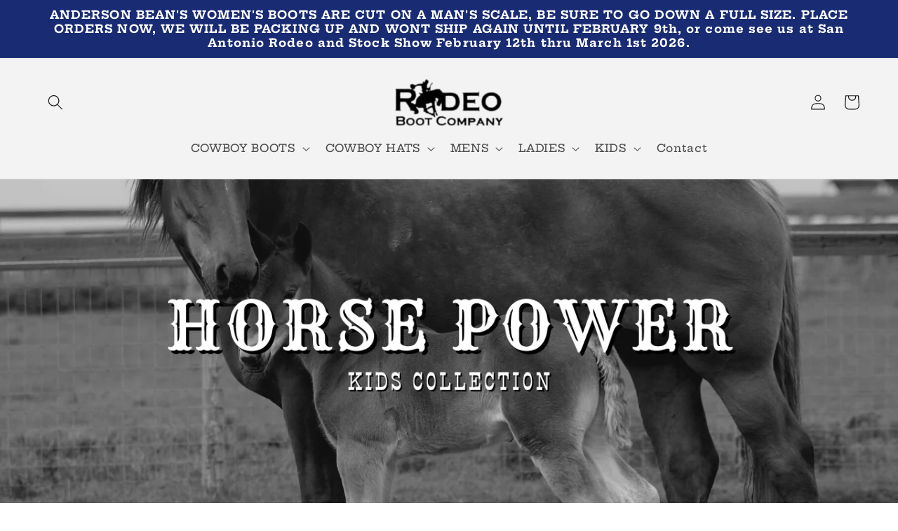

--- FILE ---
content_type: text/html; charset=utf-8
request_url: https://rodeobootco.com/collections/horse-power-kids
body_size: 34449
content:
<!doctype html>
<html class="no-js" lang="en">
  <head><!--Content in content_for_header -->
<!--LayoutHub-Embed--><link rel="stylesheet" type="text/css" href="data:text/css;base64," media="all">
<!--LH--><!--/LayoutHub-Embed--><meta charset="utf-8">
    <meta http-equiv="X-UA-Compatible" content="IE=edge">
    <meta name="viewport" content="width=device-width,initial-scale=1">
    <meta name="theme-color" content="">
    <link rel="canonical" href="https://rodeobootco.com/collections/horse-power-kids">
    <link rel="preconnect" href="https://cdn.shopify.com" crossorigin><link rel="icon" type="image/png" href="//rodeobootco.com/cdn/shop/files/Untitled_design_bf860fd4-a1bf-4d4c-8c1d-9cc4431f306d.png?crop=center&height=32&v=1685568427&width=32"><link rel="preconnect" href="https://fonts.shopifycdn.com" crossorigin><title>
      Kids Horse Power
 &ndash; Rodeo Boot Company</title>

    

    

<meta property="og:site_name" content="Rodeo Boot Company">
<meta property="og:url" content="https://rodeobootco.com/collections/horse-power-kids">
<meta property="og:title" content="Kids Horse Power">
<meta property="og:type" content="website">
<meta property="og:description" content="Mens, Womens and Childrens boots.  Anderson Bean Boots, USA MADE!  Unique to us we design they make in Mercedes, Texas.   Cowboy Boots.  Boulet Boots "><meta property="og:image" content="http://rodeobootco.com/cdn/shop/files/Untitled_design_bf860fd4-a1bf-4d4c-8c1d-9cc4431f306d.png?height=628&pad_color=ffffff&v=1685568427&width=1200">
  <meta property="og:image:secure_url" content="https://rodeobootco.com/cdn/shop/files/Untitled_design_bf860fd4-a1bf-4d4c-8c1d-9cc4431f306d.png?height=628&pad_color=ffffff&v=1685568427&width=1200">
  <meta property="og:image:width" content="1200">
  <meta property="og:image:height" content="628"><meta name="twitter:card" content="summary_large_image">
<meta name="twitter:title" content="Kids Horse Power">
<meta name="twitter:description" content="Mens, Womens and Childrens boots.  Anderson Bean Boots, USA MADE!  Unique to us we design they make in Mercedes, Texas.   Cowboy Boots.  Boulet Boots ">


    <script src="//rodeobootco.com/cdn/shop/t/4/assets/constants.js?v=165488195745554878101691253274" defer="defer"></script>
    <script src="//rodeobootco.com/cdn/shop/t/4/assets/pubsub.js?v=2921868252632587581691253274" defer="defer"></script>
    <script src="//rodeobootco.com/cdn/shop/t/4/assets/global.js?v=85297797553816670871691253274" defer="defer"></script>
    <script>window.performance && window.performance.mark && window.performance.mark('shopify.content_for_header.start');</script><meta id="shopify-digital-wallet" name="shopify-digital-wallet" content="/73741467938/digital_wallets/dialog">
<meta name="shopify-checkout-api-token" content="84a23f23074d00f8c29357d151972aee">
<link rel="alternate" type="application/atom+xml" title="Feed" href="/collections/horse-power-kids.atom" />
<link rel="next" href="/collections/horse-power-kids?page=2">
<link rel="alternate" type="application/json+oembed" href="https://rodeobootco.com/collections/horse-power-kids.oembed">
<script async="async" src="/checkouts/internal/preloads.js?locale=en-US"></script>
<link rel="preconnect" href="https://shop.app" crossorigin="anonymous">
<script async="async" src="https://shop.app/checkouts/internal/preloads.js?locale=en-US&shop_id=73741467938" crossorigin="anonymous"></script>
<script id="apple-pay-shop-capabilities" type="application/json">{"shopId":73741467938,"countryCode":"US","currencyCode":"USD","merchantCapabilities":["supports3DS"],"merchantId":"gid:\/\/shopify\/Shop\/73741467938","merchantName":"Rodeo Boot Company","requiredBillingContactFields":["postalAddress","email","phone"],"requiredShippingContactFields":["postalAddress","email","phone"],"shippingType":"shipping","supportedNetworks":["visa","masterCard","amex","discover","elo","jcb"],"total":{"type":"pending","label":"Rodeo Boot Company","amount":"1.00"},"shopifyPaymentsEnabled":true,"supportsSubscriptions":true}</script>
<script id="shopify-features" type="application/json">{"accessToken":"84a23f23074d00f8c29357d151972aee","betas":["rich-media-storefront-analytics"],"domain":"rodeobootco.com","predictiveSearch":true,"shopId":73741467938,"locale":"en"}</script>
<script>var Shopify = Shopify || {};
Shopify.shop = "2cb9a9.myshopify.com";
Shopify.locale = "en";
Shopify.currency = {"active":"USD","rate":"1.0"};
Shopify.country = "US";
Shopify.theme = {"name":"RODEO BOOT CO.","id":155993899298,"schema_name":"Dawn","schema_version":"8.0.1","theme_store_id":887,"role":"main"};
Shopify.theme.handle = "null";
Shopify.theme.style = {"id":null,"handle":null};
Shopify.cdnHost = "rodeobootco.com/cdn";
Shopify.routes = Shopify.routes || {};
Shopify.routes.root = "/";</script>
<script type="module">!function(o){(o.Shopify=o.Shopify||{}).modules=!0}(window);</script>
<script>!function(o){function n(){var o=[];function n(){o.push(Array.prototype.slice.apply(arguments))}return n.q=o,n}var t=o.Shopify=o.Shopify||{};t.loadFeatures=n(),t.autoloadFeatures=n()}(window);</script>
<script>
  window.ShopifyPay = window.ShopifyPay || {};
  window.ShopifyPay.apiHost = "shop.app\/pay";
  window.ShopifyPay.redirectState = null;
</script>
<script id="shop-js-analytics" type="application/json">{"pageType":"collection"}</script>
<script defer="defer" async type="module" src="//rodeobootco.com/cdn/shopifycloud/shop-js/modules/v2/client.init-shop-cart-sync_BN7fPSNr.en.esm.js"></script>
<script defer="defer" async type="module" src="//rodeobootco.com/cdn/shopifycloud/shop-js/modules/v2/chunk.common_Cbph3Kss.esm.js"></script>
<script defer="defer" async type="module" src="//rodeobootco.com/cdn/shopifycloud/shop-js/modules/v2/chunk.modal_DKumMAJ1.esm.js"></script>
<script type="module">
  await import("//rodeobootco.com/cdn/shopifycloud/shop-js/modules/v2/client.init-shop-cart-sync_BN7fPSNr.en.esm.js");
await import("//rodeobootco.com/cdn/shopifycloud/shop-js/modules/v2/chunk.common_Cbph3Kss.esm.js");
await import("//rodeobootco.com/cdn/shopifycloud/shop-js/modules/v2/chunk.modal_DKumMAJ1.esm.js");

  window.Shopify.SignInWithShop?.initShopCartSync?.({"fedCMEnabled":true,"windoidEnabled":true});

</script>
<script>
  window.Shopify = window.Shopify || {};
  if (!window.Shopify.featureAssets) window.Shopify.featureAssets = {};
  window.Shopify.featureAssets['shop-js'] = {"shop-cart-sync":["modules/v2/client.shop-cart-sync_CJVUk8Jm.en.esm.js","modules/v2/chunk.common_Cbph3Kss.esm.js","modules/v2/chunk.modal_DKumMAJ1.esm.js"],"init-fed-cm":["modules/v2/client.init-fed-cm_7Fvt41F4.en.esm.js","modules/v2/chunk.common_Cbph3Kss.esm.js","modules/v2/chunk.modal_DKumMAJ1.esm.js"],"init-shop-email-lookup-coordinator":["modules/v2/client.init-shop-email-lookup-coordinator_Cc088_bR.en.esm.js","modules/v2/chunk.common_Cbph3Kss.esm.js","modules/v2/chunk.modal_DKumMAJ1.esm.js"],"init-windoid":["modules/v2/client.init-windoid_hPopwJRj.en.esm.js","modules/v2/chunk.common_Cbph3Kss.esm.js","modules/v2/chunk.modal_DKumMAJ1.esm.js"],"shop-button":["modules/v2/client.shop-button_B0jaPSNF.en.esm.js","modules/v2/chunk.common_Cbph3Kss.esm.js","modules/v2/chunk.modal_DKumMAJ1.esm.js"],"shop-cash-offers":["modules/v2/client.shop-cash-offers_DPIskqss.en.esm.js","modules/v2/chunk.common_Cbph3Kss.esm.js","modules/v2/chunk.modal_DKumMAJ1.esm.js"],"shop-toast-manager":["modules/v2/client.shop-toast-manager_CK7RT69O.en.esm.js","modules/v2/chunk.common_Cbph3Kss.esm.js","modules/v2/chunk.modal_DKumMAJ1.esm.js"],"init-shop-cart-sync":["modules/v2/client.init-shop-cart-sync_BN7fPSNr.en.esm.js","modules/v2/chunk.common_Cbph3Kss.esm.js","modules/v2/chunk.modal_DKumMAJ1.esm.js"],"init-customer-accounts-sign-up":["modules/v2/client.init-customer-accounts-sign-up_CfPf4CXf.en.esm.js","modules/v2/client.shop-login-button_DeIztwXF.en.esm.js","modules/v2/chunk.common_Cbph3Kss.esm.js","modules/v2/chunk.modal_DKumMAJ1.esm.js"],"pay-button":["modules/v2/client.pay-button_CgIwFSYN.en.esm.js","modules/v2/chunk.common_Cbph3Kss.esm.js","modules/v2/chunk.modal_DKumMAJ1.esm.js"],"init-customer-accounts":["modules/v2/client.init-customer-accounts_DQ3x16JI.en.esm.js","modules/v2/client.shop-login-button_DeIztwXF.en.esm.js","modules/v2/chunk.common_Cbph3Kss.esm.js","modules/v2/chunk.modal_DKumMAJ1.esm.js"],"avatar":["modules/v2/client.avatar_BTnouDA3.en.esm.js"],"init-shop-for-new-customer-accounts":["modules/v2/client.init-shop-for-new-customer-accounts_CsZy_esa.en.esm.js","modules/v2/client.shop-login-button_DeIztwXF.en.esm.js","modules/v2/chunk.common_Cbph3Kss.esm.js","modules/v2/chunk.modal_DKumMAJ1.esm.js"],"shop-follow-button":["modules/v2/client.shop-follow-button_BRMJjgGd.en.esm.js","modules/v2/chunk.common_Cbph3Kss.esm.js","modules/v2/chunk.modal_DKumMAJ1.esm.js"],"checkout-modal":["modules/v2/client.checkout-modal_B9Drz_yf.en.esm.js","modules/v2/chunk.common_Cbph3Kss.esm.js","modules/v2/chunk.modal_DKumMAJ1.esm.js"],"shop-login-button":["modules/v2/client.shop-login-button_DeIztwXF.en.esm.js","modules/v2/chunk.common_Cbph3Kss.esm.js","modules/v2/chunk.modal_DKumMAJ1.esm.js"],"lead-capture":["modules/v2/client.lead-capture_DXYzFM3R.en.esm.js","modules/v2/chunk.common_Cbph3Kss.esm.js","modules/v2/chunk.modal_DKumMAJ1.esm.js"],"shop-login":["modules/v2/client.shop-login_CA5pJqmO.en.esm.js","modules/v2/chunk.common_Cbph3Kss.esm.js","modules/v2/chunk.modal_DKumMAJ1.esm.js"],"payment-terms":["modules/v2/client.payment-terms_BxzfvcZJ.en.esm.js","modules/v2/chunk.common_Cbph3Kss.esm.js","modules/v2/chunk.modal_DKumMAJ1.esm.js"]};
</script>
<script>(function() {
  var isLoaded = false;
  function asyncLoad() {
    if (isLoaded) return;
    isLoaded = true;
    var urls = ["https:\/\/app.layouthub.com\/shopify\/layouthub.js?shop=2cb9a9.myshopify.com"];
    for (var i = 0; i < urls.length; i++) {
      var s = document.createElement('script');
      s.type = 'text/javascript';
      s.async = true;
      s.src = urls[i];
      var x = document.getElementsByTagName('script')[0];
      x.parentNode.insertBefore(s, x);
    }
  };
  if(window.attachEvent) {
    window.attachEvent('onload', asyncLoad);
  } else {
    window.addEventListener('load', asyncLoad, false);
  }
})();</script>
<script id="__st">var __st={"a":73741467938,"offset":-28800,"reqid":"6c8a0807-f3ff-4129-91e5-354ba630c391-1769873658","pageurl":"rodeobootco.com\/collections\/horse-power-kids","u":"778513f97612","p":"collection","rtyp":"collection","rid":446610374946};</script>
<script>window.ShopifyPaypalV4VisibilityTracking = true;</script>
<script id="captcha-bootstrap">!function(){'use strict';const t='contact',e='account',n='new_comment',o=[[t,t],['blogs',n],['comments',n],[t,'customer']],c=[[e,'customer_login'],[e,'guest_login'],[e,'recover_customer_password'],[e,'create_customer']],r=t=>t.map((([t,e])=>`form[action*='/${t}']:not([data-nocaptcha='true']) input[name='form_type'][value='${e}']`)).join(','),a=t=>()=>t?[...document.querySelectorAll(t)].map((t=>t.form)):[];function s(){const t=[...o],e=r(t);return a(e)}const i='password',u='form_key',d=['recaptcha-v3-token','g-recaptcha-response','h-captcha-response',i],f=()=>{try{return window.sessionStorage}catch{return}},m='__shopify_v',_=t=>t.elements[u];function p(t,e,n=!1){try{const o=window.sessionStorage,c=JSON.parse(o.getItem(e)),{data:r}=function(t){const{data:e,action:n}=t;return t[m]||n?{data:e,action:n}:{data:t,action:n}}(c);for(const[e,n]of Object.entries(r))t.elements[e]&&(t.elements[e].value=n);n&&o.removeItem(e)}catch(o){console.error('form repopulation failed',{error:o})}}const l='form_type',E='cptcha';function T(t){t.dataset[E]=!0}const w=window,h=w.document,L='Shopify',v='ce_forms',y='captcha';let A=!1;((t,e)=>{const n=(g='f06e6c50-85a8-45c8-87d0-21a2b65856fe',I='https://cdn.shopify.com/shopifycloud/storefront-forms-hcaptcha/ce_storefront_forms_captcha_hcaptcha.v1.5.2.iife.js',D={infoText:'Protected by hCaptcha',privacyText:'Privacy',termsText:'Terms'},(t,e,n)=>{const o=w[L][v],c=o.bindForm;if(c)return c(t,g,e,D).then(n);var r;o.q.push([[t,g,e,D],n]),r=I,A||(h.body.append(Object.assign(h.createElement('script'),{id:'captcha-provider',async:!0,src:r})),A=!0)});var g,I,D;w[L]=w[L]||{},w[L][v]=w[L][v]||{},w[L][v].q=[],w[L][y]=w[L][y]||{},w[L][y].protect=function(t,e){n(t,void 0,e),T(t)},Object.freeze(w[L][y]),function(t,e,n,w,h,L){const[v,y,A,g]=function(t,e,n){const i=e?o:[],u=t?c:[],d=[...i,...u],f=r(d),m=r(i),_=r(d.filter((([t,e])=>n.includes(e))));return[a(f),a(m),a(_),s()]}(w,h,L),I=t=>{const e=t.target;return e instanceof HTMLFormElement?e:e&&e.form},D=t=>v().includes(t);t.addEventListener('submit',(t=>{const e=I(t);if(!e)return;const n=D(e)&&!e.dataset.hcaptchaBound&&!e.dataset.recaptchaBound,o=_(e),c=g().includes(e)&&(!o||!o.value);(n||c)&&t.preventDefault(),c&&!n&&(function(t){try{if(!f())return;!function(t){const e=f();if(!e)return;const n=_(t);if(!n)return;const o=n.value;o&&e.removeItem(o)}(t);const e=Array.from(Array(32),(()=>Math.random().toString(36)[2])).join('');!function(t,e){_(t)||t.append(Object.assign(document.createElement('input'),{type:'hidden',name:u})),t.elements[u].value=e}(t,e),function(t,e){const n=f();if(!n)return;const o=[...t.querySelectorAll(`input[type='${i}']`)].map((({name:t})=>t)),c=[...d,...o],r={};for(const[a,s]of new FormData(t).entries())c.includes(a)||(r[a]=s);n.setItem(e,JSON.stringify({[m]:1,action:t.action,data:r}))}(t,e)}catch(e){console.error('failed to persist form',e)}}(e),e.submit())}));const S=(t,e)=>{t&&!t.dataset[E]&&(n(t,e.some((e=>e===t))),T(t))};for(const o of['focusin','change'])t.addEventListener(o,(t=>{const e=I(t);D(e)&&S(e,y())}));const B=e.get('form_key'),M=e.get(l),P=B&&M;t.addEventListener('DOMContentLoaded',(()=>{const t=y();if(P)for(const e of t)e.elements[l].value===M&&p(e,B);[...new Set([...A(),...v().filter((t=>'true'===t.dataset.shopifyCaptcha))])].forEach((e=>S(e,t)))}))}(h,new URLSearchParams(w.location.search),n,t,e,['guest_login'])})(!0,!0)}();</script>
<script integrity="sha256-4kQ18oKyAcykRKYeNunJcIwy7WH5gtpwJnB7kiuLZ1E=" data-source-attribution="shopify.loadfeatures" defer="defer" src="//rodeobootco.com/cdn/shopifycloud/storefront/assets/storefront/load_feature-a0a9edcb.js" crossorigin="anonymous"></script>
<script crossorigin="anonymous" defer="defer" src="//rodeobootco.com/cdn/shopifycloud/storefront/assets/shopify_pay/storefront-65b4c6d7.js?v=20250812"></script>
<script data-source-attribution="shopify.dynamic_checkout.dynamic.init">var Shopify=Shopify||{};Shopify.PaymentButton=Shopify.PaymentButton||{isStorefrontPortableWallets:!0,init:function(){window.Shopify.PaymentButton.init=function(){};var t=document.createElement("script");t.src="https://rodeobootco.com/cdn/shopifycloud/portable-wallets/latest/portable-wallets.en.js",t.type="module",document.head.appendChild(t)}};
</script>
<script data-source-attribution="shopify.dynamic_checkout.buyer_consent">
  function portableWalletsHideBuyerConsent(e){var t=document.getElementById("shopify-buyer-consent"),n=document.getElementById("shopify-subscription-policy-button");t&&n&&(t.classList.add("hidden"),t.setAttribute("aria-hidden","true"),n.removeEventListener("click",e))}function portableWalletsShowBuyerConsent(e){var t=document.getElementById("shopify-buyer-consent"),n=document.getElementById("shopify-subscription-policy-button");t&&n&&(t.classList.remove("hidden"),t.removeAttribute("aria-hidden"),n.addEventListener("click",e))}window.Shopify?.PaymentButton&&(window.Shopify.PaymentButton.hideBuyerConsent=portableWalletsHideBuyerConsent,window.Shopify.PaymentButton.showBuyerConsent=portableWalletsShowBuyerConsent);
</script>
<script data-source-attribution="shopify.dynamic_checkout.cart.bootstrap">document.addEventListener("DOMContentLoaded",(function(){function t(){return document.querySelector("shopify-accelerated-checkout-cart, shopify-accelerated-checkout")}if(t())Shopify.PaymentButton.init();else{new MutationObserver((function(e,n){t()&&(Shopify.PaymentButton.init(),n.disconnect())})).observe(document.body,{childList:!0,subtree:!0})}}));
</script>
<link id="shopify-accelerated-checkout-styles" rel="stylesheet" media="screen" href="https://rodeobootco.com/cdn/shopifycloud/portable-wallets/latest/accelerated-checkout-backwards-compat.css" crossorigin="anonymous">
<style id="shopify-accelerated-checkout-cart">
        #shopify-buyer-consent {
  margin-top: 1em;
  display: inline-block;
  width: 100%;
}

#shopify-buyer-consent.hidden {
  display: none;
}

#shopify-subscription-policy-button {
  background: none;
  border: none;
  padding: 0;
  text-decoration: underline;
  font-size: inherit;
  cursor: pointer;
}

#shopify-subscription-policy-button::before {
  box-shadow: none;
}

      </style>
<script id="sections-script" data-sections="header,footer" defer="defer" src="//rodeobootco.com/cdn/shop/t/4/compiled_assets/scripts.js?v=334"></script>
<script>window.performance && window.performance.mark && window.performance.mark('shopify.content_for_header.end');</script>


    <style data-shopify>
      @font-face {
  font-family: "Hepta Slab";
  font-weight: 500;
  font-style: normal;
  font-display: swap;
  src: url("//rodeobootco.com/cdn/fonts/hepta_slab/heptaslab_n5.99a308bdcf4d6b10b4acac3a22905e19560c3fbe.woff2") format("woff2"),
       url("//rodeobootco.com/cdn/fonts/hepta_slab/heptaslab_n5.9977b6547addc02ad4c952bbff00ce3c0e096f28.woff") format("woff");
}

      @font-face {
  font-family: "Hepta Slab";
  font-weight: 700;
  font-style: normal;
  font-display: swap;
  src: url("//rodeobootco.com/cdn/fonts/hepta_slab/heptaslab_n7.d804890d59ec02ed54e55c686087cfcb6232950e.woff2") format("woff2"),
       url("//rodeobootco.com/cdn/fonts/hepta_slab/heptaslab_n7.da6c2b71977b2fbb7738eaff82322b4f24360275.woff") format("woff");
}

      
      
      @font-face {
  font-family: "Hepta Slab";
  font-weight: 700;
  font-style: normal;
  font-display: swap;
  src: url("//rodeobootco.com/cdn/fonts/hepta_slab/heptaslab_n7.d804890d59ec02ed54e55c686087cfcb6232950e.woff2") format("woff2"),
       url("//rodeobootco.com/cdn/fonts/hepta_slab/heptaslab_n7.da6c2b71977b2fbb7738eaff82322b4f24360275.woff") format("woff");
}


      :root {
        --font-body-family: "Hepta Slab", serif;
        --font-body-style: normal;
        --font-body-weight: 500;
        --font-body-weight-bold: 800;

        --font-heading-family: "Hepta Slab", serif;
        --font-heading-style: normal;
        --font-heading-weight: 700;

        --font-body-scale: 1.1;
        --font-heading-scale: 1.1363636363636365;

        --color-base-text: 18, 18, 18;
        --color-shadow: 18, 18, 18;
        --color-base-background-1: 255, 255, 255;
        --color-base-background-2: 243, 243, 243;
        --color-base-solid-button-labels: 255, 255, 255;
        --color-base-outline-button-labels: 18, 18, 18;
        --color-base-accent-1: 159, 140, 121;
        --color-base-accent-2: 24, 43, 115;
        --payment-terms-background-color: #ffffff;

        --gradient-base-background-1: #ffffff;
        --gradient-base-background-2: #f3f3f3;
        --gradient-base-accent-1: #9f8c79;
        --gradient-base-accent-2: #182b73;

        --media-padding: px;
        --media-border-opacity: 0.05;
        --media-border-width: 1px;
        --media-radius: 0px;
        --media-shadow-opacity: 0.0;
        --media-shadow-horizontal-offset: 0px;
        --media-shadow-vertical-offset: 4px;
        --media-shadow-blur-radius: 5px;
        --media-shadow-visible: 0;

        --page-width: 130rem;
        --page-width-margin: 0rem;

        --product-card-image-padding: 0.0rem;
        --product-card-corner-radius: 0.0rem;
        --product-card-text-alignment: left;
        --product-card-border-width: 0.0rem;
        --product-card-border-opacity: 0.1;
        --product-card-shadow-opacity: 0.0;
        --product-card-shadow-visible: 0;
        --product-card-shadow-horizontal-offset: 0.0rem;
        --product-card-shadow-vertical-offset: 0.4rem;
        --product-card-shadow-blur-radius: 0.5rem;

        --collection-card-image-padding: 0.0rem;
        --collection-card-corner-radius: 0.0rem;
        --collection-card-text-alignment: left;
        --collection-card-border-width: 0.0rem;
        --collection-card-border-opacity: 0.1;
        --collection-card-shadow-opacity: 0.0;
        --collection-card-shadow-visible: 0;
        --collection-card-shadow-horizontal-offset: 0.0rem;
        --collection-card-shadow-vertical-offset: 0.4rem;
        --collection-card-shadow-blur-radius: 0.5rem;

        --blog-card-image-padding: 0.0rem;
        --blog-card-corner-radius: 0.0rem;
        --blog-card-text-alignment: left;
        --blog-card-border-width: 0.0rem;
        --blog-card-border-opacity: 0.1;
        --blog-card-shadow-opacity: 0.0;
        --blog-card-shadow-visible: 0;
        --blog-card-shadow-horizontal-offset: 0.0rem;
        --blog-card-shadow-vertical-offset: 0.4rem;
        --blog-card-shadow-blur-radius: 0.5rem;

        --badge-corner-radius: 4.0rem;

        --popup-border-width: 1px;
        --popup-border-opacity: 0.1;
        --popup-corner-radius: 0px;
        --popup-shadow-opacity: 0.0;
        --popup-shadow-horizontal-offset: 0px;
        --popup-shadow-vertical-offset: 4px;
        --popup-shadow-blur-radius: 5px;

        --drawer-border-width: 1px;
        --drawer-border-opacity: 0.1;
        --drawer-shadow-opacity: 0.25;
        --drawer-shadow-horizontal-offset: 0px;
        --drawer-shadow-vertical-offset: 4px;
        --drawer-shadow-blur-radius: 5px;

        --spacing-sections-desktop: 0px;
        --spacing-sections-mobile: 0px;

        --grid-desktop-vertical-spacing: 8px;
        --grid-desktop-horizontal-spacing: 8px;
        --grid-mobile-vertical-spacing: 4px;
        --grid-mobile-horizontal-spacing: 4px;

        --text-boxes-border-opacity: 0.1;
        --text-boxes-border-width: 24px;
        --text-boxes-radius: 0px;
        --text-boxes-shadow-opacity: 0.0;
        --text-boxes-shadow-visible: 0;
        --text-boxes-shadow-horizontal-offset: 0px;
        --text-boxes-shadow-vertical-offset: 4px;
        --text-boxes-shadow-blur-radius: 5px;

        --buttons-radius: 40px;
        --buttons-radius-outset: 41px;
        --buttons-border-width: 1px;
        --buttons-border-opacity: 1.0;
        --buttons-shadow-opacity: 0.65;
        --buttons-shadow-visible: 1;
        --buttons-shadow-horizontal-offset: 0px;
        --buttons-shadow-vertical-offset: 4px;
        --buttons-shadow-blur-radius: 5px;
        --buttons-border-offset: 0.3px;

        --inputs-radius: 0px;
        --inputs-border-width: 1px;
        --inputs-border-opacity: 0.55;
        --inputs-shadow-opacity: 0.15;
        --inputs-shadow-horizontal-offset: 0px;
        --inputs-margin-offset: 4px;
        --inputs-shadow-vertical-offset: 4px;
        --inputs-shadow-blur-radius: 5px;
        --inputs-radius-outset: 0px;

        --variant-pills-radius: 40px;
        --variant-pills-border-width: 1px;
        --variant-pills-border-opacity: 0.55;
        --variant-pills-shadow-opacity: 0.1;
        --variant-pills-shadow-horizontal-offset: 0px;
        --variant-pills-shadow-vertical-offset: 4px;
        --variant-pills-shadow-blur-radius: 5px;
      }

      *,
      *::before,
      *::after {
        box-sizing: inherit;
      }

      html {
        box-sizing: border-box;
        font-size: calc(var(--font-body-scale) * 62.5%);
        height: 100%;
      }

      body {
        display: grid;
        grid-template-rows: auto auto 1fr auto;
        grid-template-columns: 100%;
        min-height: 100%;
        margin: 0;
        font-size: 1.5rem;
        letter-spacing: 0.06rem;
        line-height: calc(1 + 0.8 / var(--font-body-scale));
        font-family: var(--font-body-family);
        font-style: var(--font-body-style);
        font-weight: var(--font-body-weight);
      }

      @media screen and (min-width: 750px) {
        body {
          font-size: 1.6rem;
        }
      }
    </style>

    <link href="//rodeobootco.com/cdn/shop/t/4/assets/base.css?v=831047894957930821691253274" rel="stylesheet" type="text/css" media="all" />
<link rel="preload" as="font" href="//rodeobootco.com/cdn/fonts/hepta_slab/heptaslab_n5.99a308bdcf4d6b10b4acac3a22905e19560c3fbe.woff2" type="font/woff2" crossorigin><link rel="preload" as="font" href="//rodeobootco.com/cdn/fonts/hepta_slab/heptaslab_n7.d804890d59ec02ed54e55c686087cfcb6232950e.woff2" type="font/woff2" crossorigin><link rel="stylesheet" href="//rodeobootco.com/cdn/shop/t/4/assets/component-predictive-search.css?v=85913294783299393391691253274" media="print" onload="this.media='all'"><script>document.documentElement.className = document.documentElement.className.replace('no-js', 'js');
    if (Shopify.designMode) {
      document.documentElement.classList.add('shopify-design-mode');
    }
    </script>
  <!-- BEGIN app block: shopify://apps/smart-filter-search/blocks/app-embed/5cc1944c-3014-4a2a-af40-7d65abc0ef73 -->
<!-- END app block --><script src="https://cdn.shopify.com/extensions/019bb1e5-5d44-7a74-a457-24845ada6a1d/shopify-express-boilerplate-85/assets/ws-announcement.js" type="text/javascript" defer="defer"></script>
<script src="https://cdn.shopify.com/extensions/019c0e3c-8c3b-7b71-bf79-9a32731a9b8c/smart-product-filters-679/assets/globo.filter.min.js" type="text/javascript" defer="defer"></script>
<link href="https://monorail-edge.shopifysvc.com" rel="dns-prefetch">
<script>(function(){if ("sendBeacon" in navigator && "performance" in window) {try {var session_token_from_headers = performance.getEntriesByType('navigation')[0].serverTiming.find(x => x.name == '_s').description;} catch {var session_token_from_headers = undefined;}var session_cookie_matches = document.cookie.match(/_shopify_s=([^;]*)/);var session_token_from_cookie = session_cookie_matches && session_cookie_matches.length === 2 ? session_cookie_matches[1] : "";var session_token = session_token_from_headers || session_token_from_cookie || "";function handle_abandonment_event(e) {var entries = performance.getEntries().filter(function(entry) {return /monorail-edge.shopifysvc.com/.test(entry.name);});if (!window.abandonment_tracked && entries.length === 0) {window.abandonment_tracked = true;var currentMs = Date.now();var navigation_start = performance.timing.navigationStart;var payload = {shop_id: 73741467938,url: window.location.href,navigation_start,duration: currentMs - navigation_start,session_token,page_type: "collection"};window.navigator.sendBeacon("https://monorail-edge.shopifysvc.com/v1/produce", JSON.stringify({schema_id: "online_store_buyer_site_abandonment/1.1",payload: payload,metadata: {event_created_at_ms: currentMs,event_sent_at_ms: currentMs}}));}}window.addEventListener('pagehide', handle_abandonment_event);}}());</script>
<script id="web-pixels-manager-setup">(function e(e,d,r,n,o){if(void 0===o&&(o={}),!Boolean(null===(a=null===(i=window.Shopify)||void 0===i?void 0:i.analytics)||void 0===a?void 0:a.replayQueue)){var i,a;window.Shopify=window.Shopify||{};var t=window.Shopify;t.analytics=t.analytics||{};var s=t.analytics;s.replayQueue=[],s.publish=function(e,d,r){return s.replayQueue.push([e,d,r]),!0};try{self.performance.mark("wpm:start")}catch(e){}var l=function(){var e={modern:/Edge?\/(1{2}[4-9]|1[2-9]\d|[2-9]\d{2}|\d{4,})\.\d+(\.\d+|)|Firefox\/(1{2}[4-9]|1[2-9]\d|[2-9]\d{2}|\d{4,})\.\d+(\.\d+|)|Chrom(ium|e)\/(9{2}|\d{3,})\.\d+(\.\d+|)|(Maci|X1{2}).+ Version\/(15\.\d+|(1[6-9]|[2-9]\d|\d{3,})\.\d+)([,.]\d+|)( \(\w+\)|)( Mobile\/\w+|) Safari\/|Chrome.+OPR\/(9{2}|\d{3,})\.\d+\.\d+|(CPU[ +]OS|iPhone[ +]OS|CPU[ +]iPhone|CPU IPhone OS|CPU iPad OS)[ +]+(15[._]\d+|(1[6-9]|[2-9]\d|\d{3,})[._]\d+)([._]\d+|)|Android:?[ /-](13[3-9]|1[4-9]\d|[2-9]\d{2}|\d{4,})(\.\d+|)(\.\d+|)|Android.+Firefox\/(13[5-9]|1[4-9]\d|[2-9]\d{2}|\d{4,})\.\d+(\.\d+|)|Android.+Chrom(ium|e)\/(13[3-9]|1[4-9]\d|[2-9]\d{2}|\d{4,})\.\d+(\.\d+|)|SamsungBrowser\/([2-9]\d|\d{3,})\.\d+/,legacy:/Edge?\/(1[6-9]|[2-9]\d|\d{3,})\.\d+(\.\d+|)|Firefox\/(5[4-9]|[6-9]\d|\d{3,})\.\d+(\.\d+|)|Chrom(ium|e)\/(5[1-9]|[6-9]\d|\d{3,})\.\d+(\.\d+|)([\d.]+$|.*Safari\/(?![\d.]+ Edge\/[\d.]+$))|(Maci|X1{2}).+ Version\/(10\.\d+|(1[1-9]|[2-9]\d|\d{3,})\.\d+)([,.]\d+|)( \(\w+\)|)( Mobile\/\w+|) Safari\/|Chrome.+OPR\/(3[89]|[4-9]\d|\d{3,})\.\d+\.\d+|(CPU[ +]OS|iPhone[ +]OS|CPU[ +]iPhone|CPU IPhone OS|CPU iPad OS)[ +]+(10[._]\d+|(1[1-9]|[2-9]\d|\d{3,})[._]\d+)([._]\d+|)|Android:?[ /-](13[3-9]|1[4-9]\d|[2-9]\d{2}|\d{4,})(\.\d+|)(\.\d+|)|Mobile Safari.+OPR\/([89]\d|\d{3,})\.\d+\.\d+|Android.+Firefox\/(13[5-9]|1[4-9]\d|[2-9]\d{2}|\d{4,})\.\d+(\.\d+|)|Android.+Chrom(ium|e)\/(13[3-9]|1[4-9]\d|[2-9]\d{2}|\d{4,})\.\d+(\.\d+|)|Android.+(UC? ?Browser|UCWEB|U3)[ /]?(15\.([5-9]|\d{2,})|(1[6-9]|[2-9]\d|\d{3,})\.\d+)\.\d+|SamsungBrowser\/(5\.\d+|([6-9]|\d{2,})\.\d+)|Android.+MQ{2}Browser\/(14(\.(9|\d{2,})|)|(1[5-9]|[2-9]\d|\d{3,})(\.\d+|))(\.\d+|)|K[Aa][Ii]OS\/(3\.\d+|([4-9]|\d{2,})\.\d+)(\.\d+|)/},d=e.modern,r=e.legacy,n=navigator.userAgent;return n.match(d)?"modern":n.match(r)?"legacy":"unknown"}(),u="modern"===l?"modern":"legacy",c=(null!=n?n:{modern:"",legacy:""})[u],f=function(e){return[e.baseUrl,"/wpm","/b",e.hashVersion,"modern"===e.buildTarget?"m":"l",".js"].join("")}({baseUrl:d,hashVersion:r,buildTarget:u}),m=function(e){var d=e.version,r=e.bundleTarget,n=e.surface,o=e.pageUrl,i=e.monorailEndpoint;return{emit:function(e){var a=e.status,t=e.errorMsg,s=(new Date).getTime(),l=JSON.stringify({metadata:{event_sent_at_ms:s},events:[{schema_id:"web_pixels_manager_load/3.1",payload:{version:d,bundle_target:r,page_url:o,status:a,surface:n,error_msg:t},metadata:{event_created_at_ms:s}}]});if(!i)return console&&console.warn&&console.warn("[Web Pixels Manager] No Monorail endpoint provided, skipping logging."),!1;try{return self.navigator.sendBeacon.bind(self.navigator)(i,l)}catch(e){}var u=new XMLHttpRequest;try{return u.open("POST",i,!0),u.setRequestHeader("Content-Type","text/plain"),u.send(l),!0}catch(e){return console&&console.warn&&console.warn("[Web Pixels Manager] Got an unhandled error while logging to Monorail."),!1}}}}({version:r,bundleTarget:l,surface:e.surface,pageUrl:self.location.href,monorailEndpoint:e.monorailEndpoint});try{o.browserTarget=l,function(e){var d=e.src,r=e.async,n=void 0===r||r,o=e.onload,i=e.onerror,a=e.sri,t=e.scriptDataAttributes,s=void 0===t?{}:t,l=document.createElement("script"),u=document.querySelector("head"),c=document.querySelector("body");if(l.async=n,l.src=d,a&&(l.integrity=a,l.crossOrigin="anonymous"),s)for(var f in s)if(Object.prototype.hasOwnProperty.call(s,f))try{l.dataset[f]=s[f]}catch(e){}if(o&&l.addEventListener("load",o),i&&l.addEventListener("error",i),u)u.appendChild(l);else{if(!c)throw new Error("Did not find a head or body element to append the script");c.appendChild(l)}}({src:f,async:!0,onload:function(){if(!function(){var e,d;return Boolean(null===(d=null===(e=window.Shopify)||void 0===e?void 0:e.analytics)||void 0===d?void 0:d.initialized)}()){var d=window.webPixelsManager.init(e)||void 0;if(d){var r=window.Shopify.analytics;r.replayQueue.forEach((function(e){var r=e[0],n=e[1],o=e[2];d.publishCustomEvent(r,n,o)})),r.replayQueue=[],r.publish=d.publishCustomEvent,r.visitor=d.visitor,r.initialized=!0}}},onerror:function(){return m.emit({status:"failed",errorMsg:"".concat(f," has failed to load")})},sri:function(e){var d=/^sha384-[A-Za-z0-9+/=]+$/;return"string"==typeof e&&d.test(e)}(c)?c:"",scriptDataAttributes:o}),m.emit({status:"loading"})}catch(e){m.emit({status:"failed",errorMsg:(null==e?void 0:e.message)||"Unknown error"})}}})({shopId: 73741467938,storefrontBaseUrl: "https://rodeobootco.com",extensionsBaseUrl: "https://extensions.shopifycdn.com/cdn/shopifycloud/web-pixels-manager",monorailEndpoint: "https://monorail-edge.shopifysvc.com/unstable/produce_batch",surface: "storefront-renderer",enabledBetaFlags: ["2dca8a86"],webPixelsConfigList: [{"id":"shopify-app-pixel","configuration":"{}","eventPayloadVersion":"v1","runtimeContext":"STRICT","scriptVersion":"0450","apiClientId":"shopify-pixel","type":"APP","privacyPurposes":["ANALYTICS","MARKETING"]},{"id":"shopify-custom-pixel","eventPayloadVersion":"v1","runtimeContext":"LAX","scriptVersion":"0450","apiClientId":"shopify-pixel","type":"CUSTOM","privacyPurposes":["ANALYTICS","MARKETING"]}],isMerchantRequest: false,initData: {"shop":{"name":"Rodeo Boot Company","paymentSettings":{"currencyCode":"USD"},"myshopifyDomain":"2cb9a9.myshopify.com","countryCode":"US","storefrontUrl":"https:\/\/rodeobootco.com"},"customer":null,"cart":null,"checkout":null,"productVariants":[],"purchasingCompany":null},},"https://rodeobootco.com/cdn","1d2a099fw23dfb22ep557258f5m7a2edbae",{"modern":"","legacy":""},{"shopId":"73741467938","storefrontBaseUrl":"https:\/\/rodeobootco.com","extensionBaseUrl":"https:\/\/extensions.shopifycdn.com\/cdn\/shopifycloud\/web-pixels-manager","surface":"storefront-renderer","enabledBetaFlags":"[\"2dca8a86\"]","isMerchantRequest":"false","hashVersion":"1d2a099fw23dfb22ep557258f5m7a2edbae","publish":"custom","events":"[[\"page_viewed\",{}],[\"collection_viewed\",{\"collection\":{\"id\":\"446610374946\",\"title\":\"Kids Horse Power\",\"productVariants\":[{\"price\":{\"amount\":159.99,\"currencyCode\":\"USD\"},\"product\":{\"title\":\"HPK1823 Kids Cognac Filet of Fish\/Seas the Day\",\"vendor\":\"Anderson Bean\",\"id\":\"8257758101794\",\"untranslatedTitle\":\"HPK1823 Kids Cognac Filet of Fish\/Seas the Day\",\"url\":\"\/products\/copy-of-horse-power-hpk1823-youth-cognac-filet-fo-fish-seas-the-day\",\"type\":\"Cowboy Boots\"},\"id\":\"45263592325410\",\"image\":{\"src\":\"\/\/rodeobootco.com\/cdn\/shop\/files\/345814393_596483962548662_6404443628897619919_n.jpg?v=1684263834\"},\"sku\":\"840491121163\",\"title\":\"9\",\"untranslatedTitle\":\"9\"},{\"price\":{\"amount\":159.99,\"currencyCode\":\"USD\"},\"product\":{\"title\":\"HPK1082 Kids Moka Sabotage\/Bone Mad Dog\",\"vendor\":\"Anderson Bean\",\"id\":\"8257773535522\",\"untranslatedTitle\":\"HPK1082 Kids Moka Sabotage\/Bone Mad Dog\",\"url\":\"\/products\/copy-of-horse-power-hpk1082-youth-moka-sabotage-bone-mad-dog\",\"type\":\"Cowboy Boots\"},\"id\":\"45263549169954\",\"image\":{\"src\":\"\/\/rodeobootco.com\/cdn\/shop\/files\/345838591_970560390605793_335454258316115415_n.jpg?v=1684266017\"},\"sku\":\"840491147736\",\"title\":\"9\",\"untranslatedTitle\":\"9\"},{\"price\":{\"amount\":159.99,\"currencyCode\":\"USD\"},\"product\":{\"title\":\"HPK1828 Kids Havana Bullfrog\/Blue Jean Baby\",\"vendor\":\"Anderson Bean\",\"id\":\"8257778450722\",\"untranslatedTitle\":\"HPK1828 Kids Havana Bullfrog\/Blue Jean Baby\",\"url\":\"\/products\/copy-of-horse-power-hpk1844-kids-rusty-filet-to-fish\",\"type\":\"Cowboy Boots\"},\"id\":\"45263602745634\",\"image\":{\"src\":\"\/\/rodeobootco.com\/cdn\/shop\/files\/345829501_276475018058219_3248718477105228255_n.jpg?v=1684265618\"},\"sku\":\"\",\"title\":\"9\",\"untranslatedTitle\":\"9\"},{\"price\":{\"amount\":129.99,\"currencyCode\":\"USD\"},\"product\":{\"title\":\"HPK9540 Kids Honey Bullfight Shoulder\/Black Full Grain\",\"vendor\":\"Anderson Bean\",\"id\":\"9956463804706\",\"untranslatedTitle\":\"HPK9540 Kids Honey Bullfight Shoulder\/Black Full Grain\",\"url\":\"\/products\/hpk9540\",\"type\":\"Cowboy Boots\"},\"id\":\"50645904556322\",\"image\":null,\"sku\":null,\"title\":\"9\",\"untranslatedTitle\":\"9\"},{\"price\":{\"amount\":179.99,\"currencyCode\":\"USD\"},\"product\":{\"title\":\"HPK1823 Youth Cognac Filet of Fish\/Seas the Day\",\"vendor\":\"Anderson Bean\",\"id\":\"8257757184290\",\"untranslatedTitle\":\"HPK1823 Youth Cognac Filet of Fish\/Seas the Day\",\"url\":\"\/products\/copy-of-horse-power-hpk1839-kids-saahara-sand-nassau-navy\",\"type\":\"Cowboy Boots\"},\"id\":\"45263595208994\",\"image\":{\"src\":\"\/\/rodeobootco.com\/cdn\/shop\/files\/345814393_596483962548662_6404443628897619919_n_90c0d56c-7dfe-444e-9977-47a6a5c4fca3.jpg?v=1684263919\"},\"sku\":\"840491121408\",\"title\":\"4Y\",\"untranslatedTitle\":\"4Y\"},{\"price\":{\"amount\":159.99,\"currencyCode\":\"USD\"},\"product\":{\"title\":\"HPK1854 Kids Toast Bison\/Black Ranch\",\"vendor\":\"Anderson Bean\",\"id\":\"8257749156130\",\"untranslatedTitle\":\"HPK1854 Kids Toast Bison\/Black Ranch\",\"url\":\"\/products\/copy-of-horse-power-hpk1854-youth-toast-bison-black-ranch\",\"type\":\"Cowboy Boots\"},\"id\":\"45263618834722\",\"image\":{\"src\":\"\/\/rodeobootco.com\/cdn\/shop\/files\/345826614_244823101464447_2692099089681261653_n.jpg?v=1684259563\"},\"sku\":\"\",\"title\":\"9\",\"untranslatedTitle\":\"9\"},{\"price\":{\"amount\":179.99,\"currencyCode\":\"USD\"},\"product\":{\"title\":\"HPK1082 Youth Moka Sabotage\/Bone Mad Dog\",\"vendor\":\"Anderson Bean\",\"id\":\"8241926635810\",\"untranslatedTitle\":\"HPK1082 Youth Moka Sabotage\/Bone Mad Dog\",\"url\":\"\/products\/hpk1082-youth\",\"type\":\"Cowboy Boots\"},\"id\":\"45090348532002\",\"image\":{\"src\":\"\/\/rodeobootco.com\/cdn\/shop\/files\/345838591_970560390605793_335454258316115415_n_51d5a0eb-afc4-4407-a374-639590672249.jpg?v=1684276250\"},\"sku\":\"\",\"title\":\"4Y\",\"untranslatedTitle\":\"4Y\"},{\"price\":{\"amount\":129.99,\"currencyCode\":\"USD\"},\"product\":{\"title\":\"HPK8080 Kids Black Full Grain\/Red Vitrio\",\"vendor\":\"Anderson Bean\",\"id\":\"9956480549154\",\"untranslatedTitle\":\"HPK8080 Kids Black Full Grain\/Red Vitrio\",\"url\":\"\/products\/hpk8080-kids-black-full-grain-red-vitrio\",\"type\":\"Cowboy Boots\"},\"id\":\"50645985100066\",\"image\":null,\"sku\":null,\"title\":\"9\",\"untranslatedTitle\":\"9\"},{\"price\":{\"amount\":159.99,\"currencyCode\":\"USD\"},\"product\":{\"title\":\"HPK1053 Kids Crazy Train Patchwork\/Honey Crazy Horse\",\"vendor\":\"Anderson Bean\",\"id\":\"8901468094754\",\"untranslatedTitle\":\"HPK1053 Kids Crazy Train Patchwork\/Honey Crazy Horse\",\"url\":\"\/products\/copy-hpk1823-kids-cognac-filet-to-fish-seas-the-day\",\"type\":\"Cowboy Boots\"},\"id\":\"47577229984034\",\"image\":{\"src\":\"\/\/rodeobootco.com\/cdn\/shop\/files\/B3D4A5C6-A4CE-4184-A85A-2B09133B9705.jpg?v=1742072220\"},\"sku\":\"840491118606\",\"title\":\"9\",\"untranslatedTitle\":\"9\"},{\"price\":{\"amount\":159.99,\"currencyCode\":\"USD\"},\"product\":{\"title\":\"HPK1831 Kids Black Bull Hide\/Aqua Monet\",\"vendor\":\"Anderson Bean\",\"id\":\"8257764032802\",\"untranslatedTitle\":\"HPK1831 Kids Black Bull Hide\/Aqua Monet\",\"url\":\"\/products\/horse-power-hpk1831-kids-black-bull-hide-aqua-monet\",\"type\":\"Cowboy Boots\"},\"id\":\"45263604678946\",\"image\":{\"src\":\"\/\/rodeobootco.com\/cdn\/shop\/files\/345834626_6110243235759769_202173510268141964_n.jpg?v=1684261139\"},\"sku\":\"\",\"title\":\"9\",\"untranslatedTitle\":\"9\"},{\"price\":{\"amount\":159.99,\"currencyCode\":\"USD\"},\"product\":{\"title\":\"HPK1839 Kids Saahara Sand\/Nassau Navy\",\"vendor\":\"Anderson Bean\",\"id\":\"8257753415970\",\"untranslatedTitle\":\"HPK1839 Kids Saahara Sand\/Nassau Navy\",\"url\":\"\/products\/copy-of-horse-power-hpk1854-youth-toast-bison-black-ranch-1\",\"type\":\"Cowboy Boots\"},\"id\":\"45263615820066\",\"image\":{\"src\":\"\/\/rodeobootco.com\/cdn\/shop\/files\/345782737_553729356937871_4248250978750900092_n.jpg?v=1684259054\"},\"sku\":\"\",\"title\":\"9\",\"untranslatedTitle\":\"9\"},{\"price\":{\"amount\":179.99,\"currencyCode\":\"USD\"},\"product\":{\"title\":\"HPK1854 Youth Toast Bison\/Black Ranch\",\"vendor\":\"Anderson Bean\",\"id\":\"8257748336930\",\"untranslatedTitle\":\"HPK1854 Youth Toast Bison\/Black Ranch\",\"url\":\"\/products\/copy-of-anderson-bean-youth-abk3000-toasted-bison-blue-mad-dog-1\",\"type\":\"Cowboy Boots\"},\"id\":\"45090202353954\",\"image\":{\"src\":\"\/\/rodeobootco.com\/cdn\/shop\/files\/345826614_244823101464447_2692099089681261653_n_43f3286e-1019-4822-8500-d21ba9b388cd.jpg?v=1684259630\"},\"sku\":\"\",\"title\":\"4Y\",\"untranslatedTitle\":\"4Y\"}]}}]]"});</script><script>
  window.ShopifyAnalytics = window.ShopifyAnalytics || {};
  window.ShopifyAnalytics.meta = window.ShopifyAnalytics.meta || {};
  window.ShopifyAnalytics.meta.currency = 'USD';
  var meta = {"products":[{"id":8257758101794,"gid":"gid:\/\/shopify\/Product\/8257758101794","vendor":"Anderson Bean","type":"Cowboy Boots","handle":"copy-of-horse-power-hpk1823-youth-cognac-filet-fo-fish-seas-the-day","variants":[{"id":45263592325410,"price":15999,"name":"HPK1823 Kids Cognac Filet of Fish\/Seas the Day - 9","public_title":"9","sku":"840491121163"},{"id":45263592358178,"price":15999,"name":"HPK1823 Kids Cognac Filet of Fish\/Seas the Day - 10","public_title":"10","sku":"840491121200"},{"id":45263592390946,"price":15999,"name":"HPK1823 Kids Cognac Filet of Fish\/Seas the Day - 11","public_title":"11","sku":""},{"id":45263592423714,"price":15999,"name":"HPK1823 Kids Cognac Filet of Fish\/Seas the Day - 12","public_title":"12","sku":"840491121262"},{"id":45263592456482,"price":15999,"name":"HPK1823 Kids Cognac Filet of Fish\/Seas the Day - 13","public_title":"13","sku":"840491121293"},{"id":45090238300450,"price":15999,"name":"HPK1823 Kids Cognac Filet of Fish\/Seas the Day - 1","public_title":"1","sku":""},{"id":45263592489250,"price":15999,"name":"HPK1823 Kids Cognac Filet of Fish\/Seas the Day - 2","public_title":"2","sku":"840491121347"},{"id":45263592522018,"price":15999,"name":"HPK1823 Kids Cognac Filet of Fish\/Seas the Day - 3","public_title":"3","sku":"840491121392"}],"remote":false},{"id":8257773535522,"gid":"gid:\/\/shopify\/Product\/8257773535522","vendor":"Anderson Bean","type":"Cowboy Boots","handle":"copy-of-horse-power-hpk1082-youth-moka-sabotage-bone-mad-dog","variants":[{"id":45263549169954,"price":15999,"name":"HPK1082 Kids Moka Sabotage\/Bone Mad Dog - 9","public_title":"9","sku":"840491147736"},{"id":45263549202722,"price":15999,"name":"HPK1082 Kids Moka Sabotage\/Bone Mad Dog - 10","public_title":"10","sku":""},{"id":45263549235490,"price":15999,"name":"HPK1082 Kids Moka Sabotage\/Bone Mad Dog - 11","public_title":"11","sku":"840491148030"},{"id":45263549268258,"price":15999,"name":"HPK1082 Kids Moka Sabotage\/Bone Mad Dog - 12","public_title":"12","sku":"840491148184"},{"id":45263549301026,"price":15999,"name":"HPK1082 Kids Moka Sabotage\/Bone Mad Dog - 13","public_title":"13","sku":"840491148337"},{"id":45090349187362,"price":15999,"name":"HPK1082 Kids Moka Sabotage\/Bone Mad Dog - 1","public_title":"1","sku":"840491148481"},{"id":45263549333794,"price":15999,"name":"HPK1082 Kids Moka Sabotage\/Bone Mad Dog - 2","public_title":"2","sku":"840491148634"},{"id":45263549366562,"price":15999,"name":"HPK1082 Kids Moka Sabotage\/Bone Mad Dog - 3","public_title":"3","sku":""}],"remote":false},{"id":8257778450722,"gid":"gid:\/\/shopify\/Product\/8257778450722","vendor":"Anderson Bean","type":"Cowboy Boots","handle":"copy-of-horse-power-hpk1844-kids-rusty-filet-to-fish","variants":[{"id":45263602745634,"price":15999,"name":"HPK1828 Kids Havana Bullfrog\/Blue Jean Baby - 9","public_title":"9","sku":""},{"id":45263597011234,"price":15999,"name":"HPK1828 Kids Havana Bullfrog\/Blue Jean Baby - 10","public_title":"10","sku":""},{"id":45263597044002,"price":15999,"name":"HPK1828 Kids Havana Bullfrog\/Blue Jean Baby - 11","public_title":"11","sku":""},{"id":45263597076770,"price":15999,"name":"HPK1828 Kids Havana Bullfrog\/Blue Jean Baby - 12","public_title":"12","sku":""},{"id":45263597109538,"price":15999,"name":"HPK1828 Kids Havana Bullfrog\/Blue Jean Baby - 13","public_title":"13","sku":""},{"id":45090357477666,"price":15999,"name":"HPK1828 Kids Havana Bullfrog\/Blue Jean Baby - 1","public_title":"1","sku":""},{"id":45263597142306,"price":15999,"name":"HPK1828 Kids Havana Bullfrog\/Blue Jean Baby - 2","public_title":"2","sku":""},{"id":45263597175074,"price":15999,"name":"HPK1828 Kids Havana Bullfrog\/Blue Jean Baby - 3","public_title":"3","sku":""}],"remote":false},{"id":9956463804706,"gid":"gid:\/\/shopify\/Product\/9956463804706","vendor":"Anderson Bean","type":"Cowboy Boots","handle":"hpk9540","variants":[{"id":50645904556322,"price":12999,"name":"HPK9540 Kids Honey Bullfight Shoulder\/Black Full Grain - 9","public_title":"9","sku":null},{"id":50645904589090,"price":12999,"name":"HPK9540 Kids Honey Bullfight Shoulder\/Black Full Grain - 10","public_title":"10","sku":null},{"id":50645904621858,"price":12999,"name":"HPK9540 Kids Honey Bullfight Shoulder\/Black Full Grain - 11","public_title":"11","sku":null},{"id":50645904654626,"price":12999,"name":"HPK9540 Kids Honey Bullfight Shoulder\/Black Full Grain - 12","public_title":"12","sku":null},{"id":50645904687394,"price":12999,"name":"HPK9540 Kids Honey Bullfight Shoulder\/Black Full Grain - 13","public_title":"13","sku":null},{"id":50645904720162,"price":12999,"name":"HPK9540 Kids Honey Bullfight Shoulder\/Black Full Grain - 1","public_title":"1","sku":null},{"id":50645904752930,"price":12999,"name":"HPK9540 Kids Honey Bullfight Shoulder\/Black Full Grain - 2","public_title":"2","sku":null},{"id":50645904785698,"price":12999,"name":"HPK9540 Kids Honey Bullfight Shoulder\/Black Full Grain - 3","public_title":"3","sku":null}],"remote":false},{"id":8257757184290,"gid":"gid:\/\/shopify\/Product\/8257757184290","vendor":"Anderson Bean","type":"Cowboy Boots","handle":"copy-of-horse-power-hpk1839-kids-saahara-sand-nassau-navy","variants":[{"id":45263595208994,"price":17999,"name":"HPK1823 Youth Cognac Filet of Fish\/Seas the Day - 4Y","public_title":"4Y","sku":"840491121408"},{"id":45362050531618,"price":17999,"name":"HPK1823 Youth Cognac Filet of Fish\/Seas the Day - 5Y","public_title":"5Y","sku":"840491121415"},{"id":45362050564386,"price":17999,"name":"HPK1823 Youth Cognac Filet of Fish\/Seas the Day - 6Y","public_title":"6Y","sku":""}],"remote":false},{"id":8257749156130,"gid":"gid:\/\/shopify\/Product\/8257749156130","vendor":"Anderson Bean","type":"Cowboy Boots","handle":"copy-of-horse-power-hpk1854-youth-toast-bison-black-ranch","variants":[{"id":45263618834722,"price":15999,"name":"HPK1854 Kids Toast Bison\/Black Ranch - 9","public_title":"9","sku":""},{"id":45263618867490,"price":15999,"name":"HPK1854 Kids Toast Bison\/Black Ranch - 10","public_title":"10","sku":""},{"id":45263618900258,"price":15999,"name":"HPK1854 Kids Toast Bison\/Black Ranch - 11","public_title":"11","sku":""},{"id":45263618933026,"price":15999,"name":"HPK1854 Kids Toast Bison\/Black Ranch - 12","public_title":"12","sku":""},{"id":45263618965794,"price":15999,"name":"HPK1854 Kids Toast Bison\/Black Ranch - 13","public_title":"13","sku":""},{"id":45263619195170,"price":15999,"name":"HPK1854 Kids Toast Bison\/Black Ranch - 1","public_title":"1","sku":""},{"id":45263618998562,"price":15999,"name":"HPK1854 Kids Toast Bison\/Black Ranch - 2","public_title":"2","sku":""},{"id":45263619031330,"price":15999,"name":"HPK1854 Kids Toast Bison\/Black Ranch - 3","public_title":"3","sku":""}],"remote":false},{"id":8241926635810,"gid":"gid:\/\/shopify\/Product\/8241926635810","vendor":"Anderson Bean","type":"Cowboy Boots","handle":"hpk1082-youth","variants":[{"id":45090348532002,"price":17999,"name":"HPK1082 Youth Moka Sabotage\/Bone Mad Dog - 4Y","public_title":"4Y","sku":""},{"id":45263580496162,"price":17999,"name":"HPK1082 Youth Moka Sabotage\/Bone Mad Dog - 5Y","public_title":"5Y","sku":""},{"id":45263580528930,"price":17999,"name":"HPK1082 Youth Moka Sabotage\/Bone Mad Dog - 6Y","public_title":"6Y","sku":""}],"remote":false},{"id":9956480549154,"gid":"gid:\/\/shopify\/Product\/9956480549154","vendor":"Anderson Bean","type":"Cowboy Boots","handle":"hpk8080-kids-black-full-grain-red-vitrio","variants":[{"id":50645985100066,"price":12999,"name":"HPK8080 Kids Black Full Grain\/Red Vitrio - 9","public_title":"9","sku":null},{"id":50645985132834,"price":12999,"name":"HPK8080 Kids Black Full Grain\/Red Vitrio - 10","public_title":"10","sku":null},{"id":50645985165602,"price":12999,"name":"HPK8080 Kids Black Full Grain\/Red Vitrio - 11","public_title":"11","sku":null},{"id":50645985198370,"price":12999,"name":"HPK8080 Kids Black Full Grain\/Red Vitrio - 12","public_title":"12","sku":null},{"id":50645985231138,"price":12999,"name":"HPK8080 Kids Black Full Grain\/Red Vitrio - 13","public_title":"13","sku":null},{"id":50645985263906,"price":12999,"name":"HPK8080 Kids Black Full Grain\/Red Vitrio - 1","public_title":"1","sku":null},{"id":50645985296674,"price":12999,"name":"HPK8080 Kids Black Full Grain\/Red Vitrio - 2","public_title":"2","sku":null},{"id":50645985329442,"price":12999,"name":"HPK8080 Kids Black Full Grain\/Red Vitrio - 3","public_title":"3","sku":null}],"remote":false},{"id":8901468094754,"gid":"gid:\/\/shopify\/Product\/8901468094754","vendor":"Anderson Bean","type":"Cowboy Boots","handle":"copy-hpk1823-kids-cognac-filet-to-fish-seas-the-day","variants":[{"id":47577229984034,"price":15999,"name":"HPK1053 Kids Crazy Train Patchwork\/Honey Crazy Horse - 9","public_title":"9","sku":"840491118606"},{"id":47577230016802,"price":15999,"name":"HPK1053 Kids Crazy Train Patchwork\/Honey Crazy Horse - 10","public_title":"10","sku":"840491119108"},{"id":47577230049570,"price":15999,"name":"HPK1053 Kids Crazy Train Patchwork\/Honey Crazy Horse - 11","public_title":"11","sku":null},{"id":47577230082338,"price":15999,"name":"HPK1053 Kids Crazy Train Patchwork\/Honey Crazy Horse - 12","public_title":"12","sku":"8404911201,04"},{"id":47577230115106,"price":15999,"name":"HPK1053 Kids Crazy Train Patchwork\/Honey Crazy Horse - 13","public_title":"13","sku":"840491120609"},{"id":47577230147874,"price":15999,"name":"HPK1053 Kids Crazy Train Patchwork\/Honey Crazy Horse - 1","public_title":"1","sku":"840491121101"},{"id":47577230180642,"price":15999,"name":"HPK1053 Kids Crazy Train Patchwork\/Honey Crazy Horse - 2","public_title":"2","sku":"840491121606"},{"id":47577230213410,"price":15999,"name":"HPK1053 Kids Crazy Train Patchwork\/Honey Crazy Horse - 3","public_title":"3","sku":"840491122108"}],"remote":false},{"id":8257764032802,"gid":"gid:\/\/shopify\/Product\/8257764032802","vendor":"Anderson Bean","type":"Cowboy Boots","handle":"horse-power-hpk1831-kids-black-bull-hide-aqua-monet","variants":[{"id":45263604678946,"price":15999,"name":"HPK1831 Kids Black Bull Hide\/Aqua Monet - 9","public_title":"9","sku":""},{"id":45263604711714,"price":15999,"name":"HPK1831 Kids Black Bull Hide\/Aqua Monet - 10","public_title":"10","sku":""},{"id":45263604744482,"price":15999,"name":"HPK1831 Kids Black Bull Hide\/Aqua Monet - 11","public_title":"11","sku":""},{"id":45263604777250,"price":15999,"name":"HPK1831 Kids Black Bull Hide\/Aqua Monet - 12","public_title":"12","sku":""},{"id":45263605793058,"price":15999,"name":"HPK1831 Kids Black Bull Hide\/Aqua Monet - 13","public_title":"13","sku":""},{"id":45263605956898,"price":15999,"name":"HPK1831 Kids Black Bull Hide\/Aqua Monet - 1","public_title":"1","sku":""},{"id":45263604810018,"price":15999,"name":"HPK1831 Kids Black Bull Hide\/Aqua Monet - 2","public_title":"2","sku":""},{"id":45263604842786,"price":15999,"name":"HPK1831 Kids Black Bull Hide\/Aqua Monet - 3","public_title":"3","sku":""}],"remote":false},{"id":8257753415970,"gid":"gid:\/\/shopify\/Product\/8257753415970","vendor":"Anderson Bean","type":"Cowboy Boots","handle":"copy-of-horse-power-hpk1854-youth-toast-bison-black-ranch-1","variants":[{"id":45263615820066,"price":15999,"name":"HPK1839 Kids Saahara Sand\/Nassau Navy - 9","public_title":"9","sku":""},{"id":45263615852834,"price":15999,"name":"HPK1839 Kids Saahara Sand\/Nassau Navy - 10","public_title":"10","sku":""},{"id":45263615885602,"price":15999,"name":"HPK1839 Kids Saahara Sand\/Nassau Navy - 11","public_title":"11","sku":""},{"id":45263615918370,"price":15999,"name":"HPK1839 Kids Saahara Sand\/Nassau Navy - 12","public_title":"12","sku":""},{"id":45263615951138,"price":15999,"name":"HPK1839 Kids Saahara Sand\/Nassau Navy - 13","public_title":"13","sku":""},{"id":45090218410274,"price":15999,"name":"HPK1839 Kids Saahara Sand\/Nassau Navy - 1","public_title":"1","sku":""},{"id":45263615983906,"price":15999,"name":"HPK1839 Kids Saahara Sand\/Nassau Navy - 2","public_title":"2","sku":""},{"id":45263616016674,"price":15999,"name":"HPK1839 Kids Saahara Sand\/Nassau Navy - 3","public_title":"3","sku":""}],"remote":false},{"id":8257748336930,"gid":"gid:\/\/shopify\/Product\/8257748336930","vendor":"Anderson Bean","type":"Cowboy Boots","handle":"copy-of-anderson-bean-youth-abk3000-toasted-bison-blue-mad-dog-1","variants":[{"id":45090202353954,"price":17999,"name":"HPK1854 Youth Toast Bison\/Black Ranch - 4Y","public_title":"4Y","sku":""},{"id":45263518695714,"price":17999,"name":"HPK1854 Youth Toast Bison\/Black Ranch - 5Y","public_title":"5Y","sku":""},{"id":45263518728482,"price":17999,"name":"HPK1854 Youth Toast Bison\/Black Ranch - 6Y","public_title":"6Y","sku":""}],"remote":false}],"page":{"pageType":"collection","resourceType":"collection","resourceId":446610374946,"requestId":"6c8a0807-f3ff-4129-91e5-354ba630c391-1769873658"}};
  for (var attr in meta) {
    window.ShopifyAnalytics.meta[attr] = meta[attr];
  }
</script>
<script class="analytics">
  (function () {
    var customDocumentWrite = function(content) {
      var jquery = null;

      if (window.jQuery) {
        jquery = window.jQuery;
      } else if (window.Checkout && window.Checkout.$) {
        jquery = window.Checkout.$;
      }

      if (jquery) {
        jquery('body').append(content);
      }
    };

    var hasLoggedConversion = function(token) {
      if (token) {
        return document.cookie.indexOf('loggedConversion=' + token) !== -1;
      }
      return false;
    }

    var setCookieIfConversion = function(token) {
      if (token) {
        var twoMonthsFromNow = new Date(Date.now());
        twoMonthsFromNow.setMonth(twoMonthsFromNow.getMonth() + 2);

        document.cookie = 'loggedConversion=' + token + '; expires=' + twoMonthsFromNow;
      }
    }

    var trekkie = window.ShopifyAnalytics.lib = window.trekkie = window.trekkie || [];
    if (trekkie.integrations) {
      return;
    }
    trekkie.methods = [
      'identify',
      'page',
      'ready',
      'track',
      'trackForm',
      'trackLink'
    ];
    trekkie.factory = function(method) {
      return function() {
        var args = Array.prototype.slice.call(arguments);
        args.unshift(method);
        trekkie.push(args);
        return trekkie;
      };
    };
    for (var i = 0; i < trekkie.methods.length; i++) {
      var key = trekkie.methods[i];
      trekkie[key] = trekkie.factory(key);
    }
    trekkie.load = function(config) {
      trekkie.config = config || {};
      trekkie.config.initialDocumentCookie = document.cookie;
      var first = document.getElementsByTagName('script')[0];
      var script = document.createElement('script');
      script.type = 'text/javascript';
      script.onerror = function(e) {
        var scriptFallback = document.createElement('script');
        scriptFallback.type = 'text/javascript';
        scriptFallback.onerror = function(error) {
                var Monorail = {
      produce: function produce(monorailDomain, schemaId, payload) {
        var currentMs = new Date().getTime();
        var event = {
          schema_id: schemaId,
          payload: payload,
          metadata: {
            event_created_at_ms: currentMs,
            event_sent_at_ms: currentMs
          }
        };
        return Monorail.sendRequest("https://" + monorailDomain + "/v1/produce", JSON.stringify(event));
      },
      sendRequest: function sendRequest(endpointUrl, payload) {
        // Try the sendBeacon API
        if (window && window.navigator && typeof window.navigator.sendBeacon === 'function' && typeof window.Blob === 'function' && !Monorail.isIos12()) {
          var blobData = new window.Blob([payload], {
            type: 'text/plain'
          });

          if (window.navigator.sendBeacon(endpointUrl, blobData)) {
            return true;
          } // sendBeacon was not successful

        } // XHR beacon

        var xhr = new XMLHttpRequest();

        try {
          xhr.open('POST', endpointUrl);
          xhr.setRequestHeader('Content-Type', 'text/plain');
          xhr.send(payload);
        } catch (e) {
          console.log(e);
        }

        return false;
      },
      isIos12: function isIos12() {
        return window.navigator.userAgent.lastIndexOf('iPhone; CPU iPhone OS 12_') !== -1 || window.navigator.userAgent.lastIndexOf('iPad; CPU OS 12_') !== -1;
      }
    };
    Monorail.produce('monorail-edge.shopifysvc.com',
      'trekkie_storefront_load_errors/1.1',
      {shop_id: 73741467938,
      theme_id: 155993899298,
      app_name: "storefront",
      context_url: window.location.href,
      source_url: "//rodeobootco.com/cdn/s/trekkie.storefront.c59ea00e0474b293ae6629561379568a2d7c4bba.min.js"});

        };
        scriptFallback.async = true;
        scriptFallback.src = '//rodeobootco.com/cdn/s/trekkie.storefront.c59ea00e0474b293ae6629561379568a2d7c4bba.min.js';
        first.parentNode.insertBefore(scriptFallback, first);
      };
      script.async = true;
      script.src = '//rodeobootco.com/cdn/s/trekkie.storefront.c59ea00e0474b293ae6629561379568a2d7c4bba.min.js';
      first.parentNode.insertBefore(script, first);
    };
    trekkie.load(
      {"Trekkie":{"appName":"storefront","development":false,"defaultAttributes":{"shopId":73741467938,"isMerchantRequest":null,"themeId":155993899298,"themeCityHash":"6477869264515850589","contentLanguage":"en","currency":"USD","eventMetadataId":"f15b21fe-0ec2-4ebf-875b-a1ff3a416fc9"},"isServerSideCookieWritingEnabled":true,"monorailRegion":"shop_domain","enabledBetaFlags":["65f19447","b5387b81"]},"Session Attribution":{},"S2S":{"facebookCapiEnabled":false,"source":"trekkie-storefront-renderer","apiClientId":580111}}
    );

    var loaded = false;
    trekkie.ready(function() {
      if (loaded) return;
      loaded = true;

      window.ShopifyAnalytics.lib = window.trekkie;

      var originalDocumentWrite = document.write;
      document.write = customDocumentWrite;
      try { window.ShopifyAnalytics.merchantGoogleAnalytics.call(this); } catch(error) {};
      document.write = originalDocumentWrite;

      window.ShopifyAnalytics.lib.page(null,{"pageType":"collection","resourceType":"collection","resourceId":446610374946,"requestId":"6c8a0807-f3ff-4129-91e5-354ba630c391-1769873658","shopifyEmitted":true});

      var match = window.location.pathname.match(/checkouts\/(.+)\/(thank_you|post_purchase)/)
      var token = match? match[1]: undefined;
      if (!hasLoggedConversion(token)) {
        setCookieIfConversion(token);
        window.ShopifyAnalytics.lib.track("Viewed Product Category",{"currency":"USD","category":"Collection: horse-power-kids","collectionName":"horse-power-kids","collectionId":446610374946,"nonInteraction":true},undefined,undefined,{"shopifyEmitted":true});
      }
    });


        var eventsListenerScript = document.createElement('script');
        eventsListenerScript.async = true;
        eventsListenerScript.src = "//rodeobootco.com/cdn/shopifycloud/storefront/assets/shop_events_listener-3da45d37.js";
        document.getElementsByTagName('head')[0].appendChild(eventsListenerScript);

})();</script>
<script
  defer
  src="https://rodeobootco.com/cdn/shopifycloud/perf-kit/shopify-perf-kit-3.1.0.min.js"
  data-application="storefront-renderer"
  data-shop-id="73741467938"
  data-render-region="gcp-us-central1"
  data-page-type="collection"
  data-theme-instance-id="155993899298"
  data-theme-name="Dawn"
  data-theme-version="8.0.1"
  data-monorail-region="shop_domain"
  data-resource-timing-sampling-rate="10"
  data-shs="true"
  data-shs-beacon="true"
  data-shs-export-with-fetch="true"
  data-shs-logs-sample-rate="1"
  data-shs-beacon-endpoint="https://rodeobootco.com/api/collect"
></script>
</head>

  <body class="gradient">
    <a class="skip-to-content-link button visually-hidden" href="#MainContent">
      Skip to content
    </a><!-- BEGIN sections: header-group -->
<div id="shopify-section-sections--20233137258786__announcement-bar" class="shopify-section shopify-section-group-header-group announcement-bar-section"><div class="announcement-bar color-accent-2 gradient" role="region" aria-label="Announcement" ><div class="page-width">
                <p class="announcement-bar__message center h5">
                  <span>ANDERSON BEAN&#39;S WOMEN&#39;S BOOTS ARE CUT ON A MAN&#39;S SCALE, BE SURE TO GO DOWN A FULL SIZE.  PLACE ORDERS NOW, WE WILL BE PACKING UP AND WONT SHIP AGAIN UNTIL FEBRUARY 9th, or come see us at San Antonio Rodeo and Stock Show February 12th thru March 1st 2026.</span></p>
              </div></div>
</div><div id="shopify-section-sections--20233137258786__header" class="shopify-section shopify-section-group-header-group section-header"><link rel="stylesheet" href="//rodeobootco.com/cdn/shop/t/4/assets/component-list-menu.css?v=151968516119678728991691253274" media="print" onload="this.media='all'">
<link rel="stylesheet" href="//rodeobootco.com/cdn/shop/t/4/assets/component-search.css?v=184225813856820874251691253274" media="print" onload="this.media='all'">
<link rel="stylesheet" href="//rodeobootco.com/cdn/shop/t/4/assets/component-menu-drawer.css?v=182311192829367774911691253274" media="print" onload="this.media='all'">
<link rel="stylesheet" href="//rodeobootco.com/cdn/shop/t/4/assets/component-cart-notification.css?v=137625604348931474661691253274" media="print" onload="this.media='all'">
<link rel="stylesheet" href="//rodeobootco.com/cdn/shop/t/4/assets/component-cart-items.css?v=23917223812499722491691253274" media="print" onload="this.media='all'"><link rel="stylesheet" href="//rodeobootco.com/cdn/shop/t/4/assets/component-price.css?v=65402837579211014041691253274" media="print" onload="this.media='all'">
  <link rel="stylesheet" href="//rodeobootco.com/cdn/shop/t/4/assets/component-loading-overlay.css?v=167310470843593579841691253274" media="print" onload="this.media='all'"><noscript><link href="//rodeobootco.com/cdn/shop/t/4/assets/component-list-menu.css?v=151968516119678728991691253274" rel="stylesheet" type="text/css" media="all" /></noscript>
<noscript><link href="//rodeobootco.com/cdn/shop/t/4/assets/component-search.css?v=184225813856820874251691253274" rel="stylesheet" type="text/css" media="all" /></noscript>
<noscript><link href="//rodeobootco.com/cdn/shop/t/4/assets/component-menu-drawer.css?v=182311192829367774911691253274" rel="stylesheet" type="text/css" media="all" /></noscript>
<noscript><link href="//rodeobootco.com/cdn/shop/t/4/assets/component-cart-notification.css?v=137625604348931474661691253274" rel="stylesheet" type="text/css" media="all" /></noscript>
<noscript><link href="//rodeobootco.com/cdn/shop/t/4/assets/component-cart-items.css?v=23917223812499722491691253274" rel="stylesheet" type="text/css" media="all" /></noscript>

<style>
  header-drawer {
    justify-self: start;
    margin-left: -1.2rem;
  }

  .header__heading-logo {
    max-width: 170px;
  }@media screen and (min-width: 990px) {
    header-drawer {
      display: none;
    }
  }

  .menu-drawer-container {
    display: flex;
  }

  .list-menu {
    list-style: none;
    padding: 0;
    margin: 0;
  }

  .list-menu--inline {
    display: inline-flex;
    flex-wrap: wrap;
  }

  summary.list-menu__item {
    padding-right: 2.7rem;
  }

  .list-menu__item {
    display: flex;
    align-items: center;
    line-height: calc(1 + 0.3 / var(--font-body-scale));
  }

  .list-menu__item--link {
    text-decoration: none;
    padding-bottom: 1rem;
    padding-top: 1rem;
    line-height: calc(1 + 0.8 / var(--font-body-scale));
  }

  @media screen and (min-width: 750px) {
    .list-menu__item--link {
      padding-bottom: 0.5rem;
      padding-top: 0.5rem;
    }
  }
</style><style data-shopify>.header {
    padding-top: 10px;
    padding-bottom: 10px;
  }

  .section-header {
    position: sticky; /* This is for fixing a Safari z-index issue. PR #2147 */
    margin-bottom: 0px;
  }

  @media screen and (min-width: 750px) {
    .section-header {
      margin-bottom: 0px;
    }
  }

  @media screen and (min-width: 990px) {
    .header {
      padding-top: 20px;
      padding-bottom: 20px;
    }
  }</style><script src="//rodeobootco.com/cdn/shop/t/4/assets/details-disclosure.js?v=153497636716254413831691253274" defer="defer"></script>
<script src="//rodeobootco.com/cdn/shop/t/4/assets/details-modal.js?v=4511761896672669691691253274" defer="defer"></script>
<script src="//rodeobootco.com/cdn/shop/t/4/assets/cart-notification.js?v=160453272920806432391691253274" defer="defer"></script>
<script src="//rodeobootco.com/cdn/shop/t/4/assets/search-form.js?v=113639710312857635801691253274" defer="defer"></script><svg xmlns="http://www.w3.org/2000/svg" class="hidden">
  <symbol id="icon-search" viewbox="0 0 18 19" fill="none">
    <path fill-rule="evenodd" clip-rule="evenodd" d="M11.03 11.68A5.784 5.784 0 112.85 3.5a5.784 5.784 0 018.18 8.18zm.26 1.12a6.78 6.78 0 11.72-.7l5.4 5.4a.5.5 0 11-.71.7l-5.41-5.4z" fill="currentColor"/>
  </symbol>

  <symbol id="icon-reset" class="icon icon-close"  fill="none" viewBox="0 0 18 18" stroke="currentColor">
    <circle r="8.5" cy="9" cx="9" stroke-opacity="0.2"/>
    <path d="M6.82972 6.82915L1.17193 1.17097" stroke-linecap="round" stroke-linejoin="round" transform="translate(5 5)"/>
    <path d="M1.22896 6.88502L6.77288 1.11523" stroke-linecap="round" stroke-linejoin="round" transform="translate(5 5)"/>
  </symbol>

  <symbol id="icon-close" class="icon icon-close" fill="none" viewBox="0 0 18 17">
    <path d="M.865 15.978a.5.5 0 00.707.707l7.433-7.431 7.579 7.282a.501.501 0 00.846-.37.5.5 0 00-.153-.351L9.712 8.546l7.417-7.416a.5.5 0 10-.707-.708L8.991 7.853 1.413.573a.5.5 0 10-.693.72l7.563 7.268-7.418 7.417z" fill="currentColor">
  </symbol>
</svg>
<sticky-header data-sticky-type="on-scroll-up" class="header-wrapper color-background-2 gradient header-wrapper--border-bottom">
  <header class="header header--top-center header--mobile-center page-width header--has-menu"><header-drawer data-breakpoint="tablet">
        <details id="Details-menu-drawer-container" class="menu-drawer-container">
          <summary class="header__icon header__icon--menu header__icon--summary link focus-inset" aria-label="Menu">
            <span>
              <svg
  xmlns="http://www.w3.org/2000/svg"
  aria-hidden="true"
  focusable="false"
  class="icon icon-hamburger"
  fill="none"
  viewBox="0 0 18 16"
>
  <path d="M1 .5a.5.5 0 100 1h15.71a.5.5 0 000-1H1zM.5 8a.5.5 0 01.5-.5h15.71a.5.5 0 010 1H1A.5.5 0 01.5 8zm0 7a.5.5 0 01.5-.5h15.71a.5.5 0 010 1H1a.5.5 0 01-.5-.5z" fill="currentColor">
</svg>

              <svg
  xmlns="http://www.w3.org/2000/svg"
  aria-hidden="true"
  focusable="false"
  class="icon icon-close"
  fill="none"
  viewBox="0 0 18 17"
>
  <path d="M.865 15.978a.5.5 0 00.707.707l7.433-7.431 7.579 7.282a.501.501 0 00.846-.37.5.5 0 00-.153-.351L9.712 8.546l7.417-7.416a.5.5 0 10-.707-.708L8.991 7.853 1.413.573a.5.5 0 10-.693.72l7.563 7.268-7.418 7.417z" fill="currentColor">
</svg>

            </span>
          </summary>
          <div id="menu-drawer" class="gradient menu-drawer motion-reduce" tabindex="-1">
            <div class="menu-drawer__inner-container">
              <div class="menu-drawer__navigation-container">
                <nav class="menu-drawer__navigation">
                  <ul class="menu-drawer__menu has-submenu list-menu" role="list"><li><details id="Details-menu-drawer-menu-item-1">
                            <summary class="menu-drawer__menu-item list-menu__item link link--text focus-inset">
                              COWBOY BOOTS
                              <svg
  viewBox="0 0 14 10"
  fill="none"
  aria-hidden="true"
  focusable="false"
  class="icon icon-arrow"
  xmlns="http://www.w3.org/2000/svg"
>
  <path fill-rule="evenodd" clip-rule="evenodd" d="M8.537.808a.5.5 0 01.817-.162l4 4a.5.5 0 010 .708l-4 4a.5.5 0 11-.708-.708L11.793 5.5H1a.5.5 0 010-1h10.793L8.646 1.354a.5.5 0 01-.109-.546z" fill="currentColor">
</svg>

                              <svg aria-hidden="true" focusable="false" class="icon icon-caret" viewBox="0 0 10 6">
  <path fill-rule="evenodd" clip-rule="evenodd" d="M9.354.646a.5.5 0 00-.708 0L5 4.293 1.354.646a.5.5 0 00-.708.708l4 4a.5.5 0 00.708 0l4-4a.5.5 0 000-.708z" fill="currentColor">
</svg>

                            </summary>
                            <div id="link-cowboy-boots" class="menu-drawer__submenu has-submenu gradient motion-reduce" tabindex="-1">
                              <div class="menu-drawer__inner-submenu">
                                <button class="menu-drawer__close-button link link--text focus-inset" aria-expanded="true">
                                  <svg
  viewBox="0 0 14 10"
  fill="none"
  aria-hidden="true"
  focusable="false"
  class="icon icon-arrow"
  xmlns="http://www.w3.org/2000/svg"
>
  <path fill-rule="evenodd" clip-rule="evenodd" d="M8.537.808a.5.5 0 01.817-.162l4 4a.5.5 0 010 .708l-4 4a.5.5 0 11-.708-.708L11.793 5.5H1a.5.5 0 010-1h10.793L8.646 1.354a.5.5 0 01-.109-.546z" fill="currentColor">
</svg>

                                  COWBOY BOOTS
                                </button>
                                <ul class="menu-drawer__menu list-menu" role="list" tabindex="-1"><li><details id="Details-menu-drawer-submenu-1">
                                          <summary class="menu-drawer__menu-item link link--text list-menu__item focus-inset">
                                            MENS COWBOY BOOTS
                                            <svg
  viewBox="0 0 14 10"
  fill="none"
  aria-hidden="true"
  focusable="false"
  class="icon icon-arrow"
  xmlns="http://www.w3.org/2000/svg"
>
  <path fill-rule="evenodd" clip-rule="evenodd" d="M8.537.808a.5.5 0 01.817-.162l4 4a.5.5 0 010 .708l-4 4a.5.5 0 11-.708-.708L11.793 5.5H1a.5.5 0 010-1h10.793L8.646 1.354a.5.5 0 01-.109-.546z" fill="currentColor">
</svg>

                                            <svg aria-hidden="true" focusable="false" class="icon icon-caret" viewBox="0 0 10 6">
  <path fill-rule="evenodd" clip-rule="evenodd" d="M9.354.646a.5.5 0 00-.708 0L5 4.293 1.354.646a.5.5 0 00-.708.708l4 4a.5.5 0 00.708 0l4-4a.5.5 0 000-.708z" fill="currentColor">
</svg>

                                          </summary>
                                          <div id="childlink-mens-cowboy-boots" class="menu-drawer__submenu has-submenu gradient motion-reduce">
                                            <button class="menu-drawer__close-button link link--text focus-inset" aria-expanded="true">
                                              <svg
  viewBox="0 0 14 10"
  fill="none"
  aria-hidden="true"
  focusable="false"
  class="icon icon-arrow"
  xmlns="http://www.w3.org/2000/svg"
>
  <path fill-rule="evenodd" clip-rule="evenodd" d="M8.537.808a.5.5 0 01.817-.162l4 4a.5.5 0 010 .708l-4 4a.5.5 0 11-.708-.708L11.793 5.5H1a.5.5 0 010-1h10.793L8.646 1.354a.5.5 0 01-.109-.546z" fill="currentColor">
</svg>

                                              MENS COWBOY BOOTS
                                            </button>
                                            <ul class="menu-drawer__menu list-menu" role="list" tabindex="-1"><li>
                                                  <a href="/collections/anderson-bean-mens/ABM" class="menu-drawer__menu-item link link--text list-menu__item focus-inset">
                                                    MENS ANDERSON BEAN
                                                  </a>
                                                </li><li>
                                                  <a href="/collections/mens-horse-power/HPM" class="menu-drawer__menu-item link link--text list-menu__item focus-inset">
                                                    MENS HORSE POWER
                                                  </a>
                                                </li><li>
                                                  <a href="/collections/mens-olathe/OLATHE-MENS" class="menu-drawer__menu-item link link--text list-menu__item focus-inset">
                                                    MENS OLATHE
                                                  </a>
                                                </li><li>
                                                  <a href="/collections/mens-boulet/MB" class="menu-drawer__menu-item link link--text list-menu__item focus-inset">
                                                    MENS BOULET
                                                  </a>
                                                </li></ul>
                                          </div>
                                        </details></li><li><details id="Details-menu-drawer-submenu-2">
                                          <summary class="menu-drawer__menu-item link link--text list-menu__item focus-inset">
                                            LADIES COWBOY BOOTS
                                            <svg
  viewBox="0 0 14 10"
  fill="none"
  aria-hidden="true"
  focusable="false"
  class="icon icon-arrow"
  xmlns="http://www.w3.org/2000/svg"
>
  <path fill-rule="evenodd" clip-rule="evenodd" d="M8.537.808a.5.5 0 01.817-.162l4 4a.5.5 0 010 .708l-4 4a.5.5 0 11-.708-.708L11.793 5.5H1a.5.5 0 010-1h10.793L8.646 1.354a.5.5 0 01-.109-.546z" fill="currentColor">
</svg>

                                            <svg aria-hidden="true" focusable="false" class="icon icon-caret" viewBox="0 0 10 6">
  <path fill-rule="evenodd" clip-rule="evenodd" d="M9.354.646a.5.5 0 00-.708 0L5 4.293 1.354.646a.5.5 0 00-.708.708l4 4a.5.5 0 00.708 0l4-4a.5.5 0 000-.708z" fill="currentColor">
</svg>

                                          </summary>
                                          <div id="childlink-ladies-cowboy-boots" class="menu-drawer__submenu has-submenu gradient motion-reduce">
                                            <button class="menu-drawer__close-button link link--text focus-inset" aria-expanded="true">
                                              <svg
  viewBox="0 0 14 10"
  fill="none"
  aria-hidden="true"
  focusable="false"
  class="icon icon-arrow"
  xmlns="http://www.w3.org/2000/svg"
>
  <path fill-rule="evenodd" clip-rule="evenodd" d="M8.537.808a.5.5 0 01.817-.162l4 4a.5.5 0 010 .708l-4 4a.5.5 0 11-.708-.708L11.793 5.5H1a.5.5 0 010-1h10.793L8.646 1.354a.5.5 0 01-.109-.546z" fill="currentColor">
</svg>

                                              LADIES COWBOY BOOTS
                                            </button>
                                            <ul class="menu-drawer__menu list-menu" role="list" tabindex="-1"><li>
                                                  <a href="/collections/anderson-bean-womens/ABW" class="menu-drawer__menu-item link link--text list-menu__item focus-inset">
                                                    LADIES ANDERSON BEAN
                                                  </a>
                                                </li><li>
                                                  <a href="/collections/ladies-macie-bean/MBW" class="menu-drawer__menu-item link link--text list-menu__item focus-inset">
                                                    LADIES MACIE BEAN
                                                  </a>
                                                </li><li>
                                                  <a href="/collections/womens-boulet" class="menu-drawer__menu-item link link--text list-menu__item focus-inset">
                                                    LADIES BOULET
                                                  </a>
                                                </li></ul>
                                          </div>
                                        </details></li><li><details id="Details-menu-drawer-submenu-3">
                                          <summary class="menu-drawer__menu-item link link--text list-menu__item focus-inset">
                                            KIDS COWBOY BOOTS
                                            <svg
  viewBox="0 0 14 10"
  fill="none"
  aria-hidden="true"
  focusable="false"
  class="icon icon-arrow"
  xmlns="http://www.w3.org/2000/svg"
>
  <path fill-rule="evenodd" clip-rule="evenodd" d="M8.537.808a.5.5 0 01.817-.162l4 4a.5.5 0 010 .708l-4 4a.5.5 0 11-.708-.708L11.793 5.5H1a.5.5 0 010-1h10.793L8.646 1.354a.5.5 0 01-.109-.546z" fill="currentColor">
</svg>

                                            <svg aria-hidden="true" focusable="false" class="icon icon-caret" viewBox="0 0 10 6">
  <path fill-rule="evenodd" clip-rule="evenodd" d="M9.354.646a.5.5 0 00-.708 0L5 4.293 1.354.646a.5.5 0 00-.708.708l4 4a.5.5 0 00.708 0l4-4a.5.5 0 000-.708z" fill="currentColor">
</svg>

                                          </summary>
                                          <div id="childlink-kids-cowboy-boots" class="menu-drawer__submenu has-submenu gradient motion-reduce">
                                            <button class="menu-drawer__close-button link link--text focus-inset" aria-expanded="true">
                                              <svg
  viewBox="0 0 14 10"
  fill="none"
  aria-hidden="true"
  focusable="false"
  class="icon icon-arrow"
  xmlns="http://www.w3.org/2000/svg"
>
  <path fill-rule="evenodd" clip-rule="evenodd" d="M8.537.808a.5.5 0 01.817-.162l4 4a.5.5 0 010 .708l-4 4a.5.5 0 11-.708-.708L11.793 5.5H1a.5.5 0 010-1h10.793L8.646 1.354a.5.5 0 01-.109-.546z" fill="currentColor">
</svg>

                                              KIDS COWBOY BOOTS
                                            </button>
                                            <ul class="menu-drawer__menu list-menu" role="list" tabindex="-1"><li>
                                                  <a href="/collections/anderson-bean-kids/ABK" class="menu-drawer__menu-item link link--text list-menu__item focus-inset">
                                                    ANDERSON BEAN
                                                  </a>
                                                </li><li>
                                                  <a href="/collections/olathe-kids" class="menu-drawer__menu-item link link--text list-menu__item focus-inset">
                                                    OLATHE
                                                  </a>
                                                </li><li>
                                                  <a href="/collections/horse-power-kids/HPK" class="menu-drawer__menu-item link link--text list-menu__item focus-inset">
                                                    HORSE POWER
                                                  </a>
                                                </li></ul>
                                          </div>
                                        </details></li></ul>
                              </div>
                            </div>
                          </details></li><li><details id="Details-menu-drawer-menu-item-2">
                            <summary class="menu-drawer__menu-item list-menu__item link link--text focus-inset">
                              COWBOY HATS
                              <svg
  viewBox="0 0 14 10"
  fill="none"
  aria-hidden="true"
  focusable="false"
  class="icon icon-arrow"
  xmlns="http://www.w3.org/2000/svg"
>
  <path fill-rule="evenodd" clip-rule="evenodd" d="M8.537.808a.5.5 0 01.817-.162l4 4a.5.5 0 010 .708l-4 4a.5.5 0 11-.708-.708L11.793 5.5H1a.5.5 0 010-1h10.793L8.646 1.354a.5.5 0 01-.109-.546z" fill="currentColor">
</svg>

                              <svg aria-hidden="true" focusable="false" class="icon icon-caret" viewBox="0 0 10 6">
  <path fill-rule="evenodd" clip-rule="evenodd" d="M9.354.646a.5.5 0 00-.708 0L5 4.293 1.354.646a.5.5 0 00-.708.708l4 4a.5.5 0 00.708 0l4-4a.5.5 0 000-.708z" fill="currentColor">
</svg>

                            </summary>
                            <div id="link-cowboy-hats" class="menu-drawer__submenu has-submenu gradient motion-reduce" tabindex="-1">
                              <div class="menu-drawer__inner-submenu">
                                <button class="menu-drawer__close-button link link--text focus-inset" aria-expanded="true">
                                  <svg
  viewBox="0 0 14 10"
  fill="none"
  aria-hidden="true"
  focusable="false"
  class="icon icon-arrow"
  xmlns="http://www.w3.org/2000/svg"
>
  <path fill-rule="evenodd" clip-rule="evenodd" d="M8.537.808a.5.5 0 01.817-.162l4 4a.5.5 0 010 .708l-4 4a.5.5 0 11-.708-.708L11.793 5.5H1a.5.5 0 010-1h10.793L8.646 1.354a.5.5 0 01-.109-.546z" fill="currentColor">
</svg>

                                  COWBOY HATS
                                </button>
                                <ul class="menu-drawer__menu list-menu" role="list" tabindex="-1"><li><details id="Details-menu-drawer-submenu-1">
                                          <summary class="menu-drawer__menu-item link link--text list-menu__item focus-inset">
                                            RODEO KING
                                            <svg
  viewBox="0 0 14 10"
  fill="none"
  aria-hidden="true"
  focusable="false"
  class="icon icon-arrow"
  xmlns="http://www.w3.org/2000/svg"
>
  <path fill-rule="evenodd" clip-rule="evenodd" d="M8.537.808a.5.5 0 01.817-.162l4 4a.5.5 0 010 .708l-4 4a.5.5 0 11-.708-.708L11.793 5.5H1a.5.5 0 010-1h10.793L8.646 1.354a.5.5 0 01-.109-.546z" fill="currentColor">
</svg>

                                            <svg aria-hidden="true" focusable="false" class="icon icon-caret" viewBox="0 0 10 6">
  <path fill-rule="evenodd" clip-rule="evenodd" d="M9.354.646a.5.5 0 00-.708 0L5 4.293 1.354.646a.5.5 0 00-.708.708l4 4a.5.5 0 00.708 0l4-4a.5.5 0 000-.708z" fill="currentColor">
</svg>

                                          </summary>
                                          <div id="childlink-rodeo-king" class="menu-drawer__submenu has-submenu gradient motion-reduce">
                                            <button class="menu-drawer__close-button link link--text focus-inset" aria-expanded="true">
                                              <svg
  viewBox="0 0 14 10"
  fill="none"
  aria-hidden="true"
  focusable="false"
  class="icon icon-arrow"
  xmlns="http://www.w3.org/2000/svg"
>
  <path fill-rule="evenodd" clip-rule="evenodd" d="M8.537.808a.5.5 0 01.817-.162l4 4a.5.5 0 010 .708l-4 4a.5.5 0 11-.708-.708L11.793 5.5H1a.5.5 0 010-1h10.793L8.646 1.354a.5.5 0 01-.109-.546z" fill="currentColor">
</svg>

                                              RODEO KING
                                            </button>
                                            <ul class="menu-drawer__menu list-menu" role="list" tabindex="-1"><li>
                                                  <a href="/collections/20xrodeoking" class="menu-drawer__menu-item link link--text list-menu__item focus-inset">
                                                    20X
                                                  </a>
                                                </li><li>
                                                  <a href="/collections/30xrodeoking" class="menu-drawer__menu-item link link--text list-menu__item focus-inset">
                                                    30X
                                                  </a>
                                                </li><li>
                                                  <a href="/collections/100xrodeoking" class="menu-drawer__menu-item link link--text list-menu__item focus-inset">
                                                    100X
                                                  </a>
                                                </li><li>
                                                  <a href="/collections/500xrodeoking" class="menu-drawer__menu-item link link--text list-menu__item focus-inset">
                                                    500X
                                                  </a>
                                                </li></ul>
                                          </div>
                                        </details></li><li><a href="/collections/twister-hats/TH" class="menu-drawer__menu-item link link--text list-menu__item focus-inset">
                                          TWISTER 
                                        </a></li><li><a href="/collections/ariat-hats/AH" class="menu-drawer__menu-item link link--text list-menu__item focus-inset">
                                          ARIAT
                                        </a></li><li><a href="/collections/kids-hats/KH" class="menu-drawer__menu-item link link--text list-menu__item focus-inset">
                                          KIDS HATS
                                        </a></li></ul>
                              </div>
                            </div>
                          </details></li><li><details id="Details-menu-drawer-menu-item-3">
                            <summary class="menu-drawer__menu-item list-menu__item link link--text focus-inset">
                              MENS
                              <svg
  viewBox="0 0 14 10"
  fill="none"
  aria-hidden="true"
  focusable="false"
  class="icon icon-arrow"
  xmlns="http://www.w3.org/2000/svg"
>
  <path fill-rule="evenodd" clip-rule="evenodd" d="M8.537.808a.5.5 0 01.817-.162l4 4a.5.5 0 010 .708l-4 4a.5.5 0 11-.708-.708L11.793 5.5H1a.5.5 0 010-1h10.793L8.646 1.354a.5.5 0 01-.109-.546z" fill="currentColor">
</svg>

                              <svg aria-hidden="true" focusable="false" class="icon icon-caret" viewBox="0 0 10 6">
  <path fill-rule="evenodd" clip-rule="evenodd" d="M9.354.646a.5.5 0 00-.708 0L5 4.293 1.354.646a.5.5 0 00-.708.708l4 4a.5.5 0 00.708 0l4-4a.5.5 0 000-.708z" fill="currentColor">
</svg>

                            </summary>
                            <div id="link-mens" class="menu-drawer__submenu has-submenu gradient motion-reduce" tabindex="-1">
                              <div class="menu-drawer__inner-submenu">
                                <button class="menu-drawer__close-button link link--text focus-inset" aria-expanded="true">
                                  <svg
  viewBox="0 0 14 10"
  fill="none"
  aria-hidden="true"
  focusable="false"
  class="icon icon-arrow"
  xmlns="http://www.w3.org/2000/svg"
>
  <path fill-rule="evenodd" clip-rule="evenodd" d="M8.537.808a.5.5 0 01.817-.162l4 4a.5.5 0 010 .708l-4 4a.5.5 0 11-.708-.708L11.793 5.5H1a.5.5 0 010-1h10.793L8.646 1.354a.5.5 0 01-.109-.546z" fill="currentColor">
</svg>

                                  MENS
                                </button>
                                <ul class="menu-drawer__menu list-menu" role="list" tabindex="-1"><li><a href="/collections/anderson-bean-mens/ABM" class="menu-drawer__menu-item link link--text list-menu__item focus-inset">
                                          ANDERSON BEAN
                                        </a></li><li><a href="/collections/mens-horse-power/HPM" class="menu-drawer__menu-item link link--text list-menu__item focus-inset">
                                          HORSE POWER
                                        </a></li><li><a href="/collections/mens-boulet" class="menu-drawer__menu-item link link--text list-menu__item focus-inset">
                                          BOULET
                                        </a></li></ul>
                              </div>
                            </div>
                          </details></li><li><details id="Details-menu-drawer-menu-item-4">
                            <summary class="menu-drawer__menu-item list-menu__item link link--text focus-inset">
                              LADIES
                              <svg
  viewBox="0 0 14 10"
  fill="none"
  aria-hidden="true"
  focusable="false"
  class="icon icon-arrow"
  xmlns="http://www.w3.org/2000/svg"
>
  <path fill-rule="evenodd" clip-rule="evenodd" d="M8.537.808a.5.5 0 01.817-.162l4 4a.5.5 0 010 .708l-4 4a.5.5 0 11-.708-.708L11.793 5.5H1a.5.5 0 010-1h10.793L8.646 1.354a.5.5 0 01-.109-.546z" fill="currentColor">
</svg>

                              <svg aria-hidden="true" focusable="false" class="icon icon-caret" viewBox="0 0 10 6">
  <path fill-rule="evenodd" clip-rule="evenodd" d="M9.354.646a.5.5 0 00-.708 0L5 4.293 1.354.646a.5.5 0 00-.708.708l4 4a.5.5 0 00.708 0l4-4a.5.5 0 000-.708z" fill="currentColor">
</svg>

                            </summary>
                            <div id="link-ladies" class="menu-drawer__submenu has-submenu gradient motion-reduce" tabindex="-1">
                              <div class="menu-drawer__inner-submenu">
                                <button class="menu-drawer__close-button link link--text focus-inset" aria-expanded="true">
                                  <svg
  viewBox="0 0 14 10"
  fill="none"
  aria-hidden="true"
  focusable="false"
  class="icon icon-arrow"
  xmlns="http://www.w3.org/2000/svg"
>
  <path fill-rule="evenodd" clip-rule="evenodd" d="M8.537.808a.5.5 0 01.817-.162l4 4a.5.5 0 010 .708l-4 4a.5.5 0 11-.708-.708L11.793 5.5H1a.5.5 0 010-1h10.793L8.646 1.354a.5.5 0 01-.109-.546z" fill="currentColor">
</svg>

                                  LADIES
                                </button>
                                <ul class="menu-drawer__menu list-menu" role="list" tabindex="-1"><li><a href="/collections/anderson-bean-womens/ABW" class="menu-drawer__menu-item link link--text list-menu__item focus-inset">
                                          ANDERSON BEAN
                                        </a></li><li><a href="/collections/ladies-macie-bean/MBW" class="menu-drawer__menu-item link link--text list-menu__item focus-inset">
                                          MACIE BEAN
                                        </a></li><li><a href="/collections/womens-boulet/WB" class="menu-drawer__menu-item link link--text list-menu__item focus-inset">
                                          WOMENS BOULET
                                        </a></li></ul>
                              </div>
                            </div>
                          </details></li><li><details id="Details-menu-drawer-menu-item-5">
                            <summary class="menu-drawer__menu-item list-menu__item link link--text focus-inset">
                              KIDS
                              <svg
  viewBox="0 0 14 10"
  fill="none"
  aria-hidden="true"
  focusable="false"
  class="icon icon-arrow"
  xmlns="http://www.w3.org/2000/svg"
>
  <path fill-rule="evenodd" clip-rule="evenodd" d="M8.537.808a.5.5 0 01.817-.162l4 4a.5.5 0 010 .708l-4 4a.5.5 0 11-.708-.708L11.793 5.5H1a.5.5 0 010-1h10.793L8.646 1.354a.5.5 0 01-.109-.546z" fill="currentColor">
</svg>

                              <svg aria-hidden="true" focusable="false" class="icon icon-caret" viewBox="0 0 10 6">
  <path fill-rule="evenodd" clip-rule="evenodd" d="M9.354.646a.5.5 0 00-.708 0L5 4.293 1.354.646a.5.5 0 00-.708.708l4 4a.5.5 0 00.708 0l4-4a.5.5 0 000-.708z" fill="currentColor">
</svg>

                            </summary>
                            <div id="link-kids" class="menu-drawer__submenu has-submenu gradient motion-reduce" tabindex="-1">
                              <div class="menu-drawer__inner-submenu">
                                <button class="menu-drawer__close-button link link--text focus-inset" aria-expanded="true">
                                  <svg
  viewBox="0 0 14 10"
  fill="none"
  aria-hidden="true"
  focusable="false"
  class="icon icon-arrow"
  xmlns="http://www.w3.org/2000/svg"
>
  <path fill-rule="evenodd" clip-rule="evenodd" d="M8.537.808a.5.5 0 01.817-.162l4 4a.5.5 0 010 .708l-4 4a.5.5 0 11-.708-.708L11.793 5.5H1a.5.5 0 010-1h10.793L8.646 1.354a.5.5 0 01-.109-.546z" fill="currentColor">
</svg>

                                  KIDS
                                </button>
                                <ul class="menu-drawer__menu list-menu" role="list" tabindex="-1"><li><a href="/collections/anderson-bean-kids/ABK" class="menu-drawer__menu-item link link--text list-menu__item focus-inset">
                                          KIDS ANDERSON BEAN
                                        </a></li><li><a href="/collections/kids-macie-bean/MBK" class="menu-drawer__menu-item link link--text list-menu__item focus-inset">
                                          KIDS MACIE BEAN
                                        </a></li><li><a href="/collections/horse-power-kids/HPK" class="menu-drawer__menu-item link link--text list-menu__item focus-inset">
                                          KIDS HORSE POWER
                                        </a></li><li><a href="/collections/kids-boots" class="menu-drawer__menu-item link link--text list-menu__item focus-inset">
                                          KIDS HATS
                                        </a></li></ul>
                              </div>
                            </div>
                          </details></li><li><a href="/pages/contact" class="menu-drawer__menu-item list-menu__item link link--text focus-inset">
                            Contact
                          </a></li></ul>
                </nav>
                <div class="menu-drawer__utility-links"><a href="https://rodeobootco.com/customer_authentication/redirect?locale=en&region_country=US" class="menu-drawer__account link focus-inset h5">
                      <svg
  xmlns="http://www.w3.org/2000/svg"
  aria-hidden="true"
  focusable="false"
  class="icon icon-account"
  fill="none"
  viewBox="0 0 18 19"
>
  <path fill-rule="evenodd" clip-rule="evenodd" d="M6 4.5a3 3 0 116 0 3 3 0 01-6 0zm3-4a4 4 0 100 8 4 4 0 000-8zm5.58 12.15c1.12.82 1.83 2.24 1.91 4.85H1.51c.08-2.6.79-4.03 1.9-4.85C4.66 11.75 6.5 11.5 9 11.5s4.35.26 5.58 1.15zM9 10.5c-2.5 0-4.65.24-6.17 1.35C1.27 12.98.5 14.93.5 18v.5h17V18c0-3.07-.77-5.02-2.33-6.15-1.52-1.1-3.67-1.35-6.17-1.35z" fill="currentColor">
</svg>

Log in</a><ul class="list list-social list-unstyled" role="list"></ul>
                </div>
              </div>
            </div>
          </div>
        </details>
      </header-drawer><details-modal class="header__search">
        <details>
          <summary class="header__icon header__icon--search header__icon--summary link focus-inset modal__toggle" aria-haspopup="dialog" aria-label="Search">
            <span>
              <svg class="modal__toggle-open icon icon-search" aria-hidden="true" focusable="false">
                <use href="#icon-search">
              </svg>
              <svg class="modal__toggle-close icon icon-close" aria-hidden="true" focusable="false">
                <use href="#icon-close">
              </svg>
            </span>
          </summary>
          <div class="search-modal modal__content gradient" role="dialog" aria-modal="true" aria-label="Search">
            <div class="modal-overlay"></div>
            <div class="search-modal__content search-modal__content-bottom" tabindex="-1"><predictive-search class="search-modal__form" data-loading-text="Loading..."><form action="/search" method="get" role="search" class="search search-modal__form">
                    <div class="field">
                      <input class="search__input field__input"
                        id="Search-In-Modal-1"
                        type="search"
                        name="q"
                        value=""
                        placeholder="Search"role="combobox"
                          aria-expanded="false"
                          aria-owns="predictive-search-results"
                          aria-controls="predictive-search-results"
                          aria-haspopup="listbox"
                          aria-autocomplete="list"
                          autocorrect="off"
                          autocomplete="off"
                          autocapitalize="off"
                          spellcheck="false">
                      <label class="field__label" for="Search-In-Modal-1">Search</label>
                      <input type="hidden" name="options[prefix]" value="last">
                      <button type="reset" class="reset__button field__button hidden" aria-label="Clear search term">
                        <svg class="icon icon-close" aria-hidden="true" focusable="false">
                          <use xlink:href="#icon-reset">
                        </svg>
                      </button>
                      <button class="search__button field__button" aria-label="Search">
                        <svg class="icon icon-search" aria-hidden="true" focusable="false">
                          <use href="#icon-search">
                        </svg>
                      </button>
                    </div><div class="predictive-search predictive-search--header" tabindex="-1" data-predictive-search>
                        <div class="predictive-search__loading-state">
                          <svg aria-hidden="true" focusable="false" class="spinner" viewBox="0 0 66 66" xmlns="http://www.w3.org/2000/svg">
                            <circle class="path" fill="none" stroke-width="6" cx="33" cy="33" r="30"></circle>
                          </svg>
                        </div>
                      </div>

                      <span class="predictive-search-status visually-hidden" role="status" aria-hidden="true"></span></form></predictive-search><button type="button" class="modal__close-button link link--text focus-inset" aria-label="Close">
                <svg class="icon icon-close" aria-hidden="true" focusable="false">
                  <use href="#icon-close">
                </svg>
              </button>
            </div>
          </div>
        </details>
      </details-modal><a href="/" class="header__heading-link link link--text focus-inset"><img src="//rodeobootco.com/cdn/shop/files/Untitled_design_bf860fd4-a1bf-4d4c-8c1d-9cc4431f306d.png?v=1685568427&amp;width=500" alt="Rodeo Boot Company" srcset="//rodeobootco.com/cdn/shop/files/Untitled_design_bf860fd4-a1bf-4d4c-8c1d-9cc4431f306d.png?v=1685568427&amp;width=50 50w, //rodeobootco.com/cdn/shop/files/Untitled_design_bf860fd4-a1bf-4d4c-8c1d-9cc4431f306d.png?v=1685568427&amp;width=100 100w, //rodeobootco.com/cdn/shop/files/Untitled_design_bf860fd4-a1bf-4d4c-8c1d-9cc4431f306d.png?v=1685568427&amp;width=150 150w, //rodeobootco.com/cdn/shop/files/Untitled_design_bf860fd4-a1bf-4d4c-8c1d-9cc4431f306d.png?v=1685568427&amp;width=200 200w, //rodeobootco.com/cdn/shop/files/Untitled_design_bf860fd4-a1bf-4d4c-8c1d-9cc4431f306d.png?v=1685568427&amp;width=250 250w, //rodeobootco.com/cdn/shop/files/Untitled_design_bf860fd4-a1bf-4d4c-8c1d-9cc4431f306d.png?v=1685568427&amp;width=300 300w, //rodeobootco.com/cdn/shop/files/Untitled_design_bf860fd4-a1bf-4d4c-8c1d-9cc4431f306d.png?v=1685568427&amp;width=400 400w, //rodeobootco.com/cdn/shop/files/Untitled_design_bf860fd4-a1bf-4d4c-8c1d-9cc4431f306d.png?v=1685568427&amp;width=500 500w" width="170" height="69.47826086956522" class="header__heading-logo motion-reduce">
</a><nav class="header__inline-menu">
          <ul class="list-menu list-menu--inline" role="list"><li><header-menu>
                    <details id="Details-HeaderMenu-1">
                      <summary class="header__menu-item list-menu__item link focus-inset">
                        <span>COWBOY BOOTS</span>
                        <svg aria-hidden="true" focusable="false" class="icon icon-caret" viewBox="0 0 10 6">
  <path fill-rule="evenodd" clip-rule="evenodd" d="M9.354.646a.5.5 0 00-.708 0L5 4.293 1.354.646a.5.5 0 00-.708.708l4 4a.5.5 0 00.708 0l4-4a.5.5 0 000-.708z" fill="currentColor">
</svg>

                      </summary>
                      <ul id="HeaderMenu-MenuList-1" class="header__submenu list-menu list-menu--disclosure gradient caption-large motion-reduce global-settings-popup" role="list" tabindex="-1"><li><details id="Details-HeaderSubMenu-1">
                                <summary class="header__menu-item link link--text list-menu__item focus-inset caption-large">
                                  <span>MENS COWBOY BOOTS</span>
                                  <svg aria-hidden="true" focusable="false" class="icon icon-caret" viewBox="0 0 10 6">
  <path fill-rule="evenodd" clip-rule="evenodd" d="M9.354.646a.5.5 0 00-.708 0L5 4.293 1.354.646a.5.5 0 00-.708.708l4 4a.5.5 0 00.708 0l4-4a.5.5 0 000-.708z" fill="currentColor">
</svg>

                                </summary>
                                <ul id="HeaderMenu-SubMenuList-1" class="header__submenu list-menu motion-reduce"><li>
                                      <a href="/collections/anderson-bean-mens/ABM" class="header__menu-item list-menu__item link link--text focus-inset caption-large">
                                        MENS ANDERSON BEAN
                                      </a>
                                    </li><li>
                                      <a href="/collections/mens-horse-power/HPM" class="header__menu-item list-menu__item link link--text focus-inset caption-large">
                                        MENS HORSE POWER
                                      </a>
                                    </li><li>
                                      <a href="/collections/mens-olathe/OLATHE-MENS" class="header__menu-item list-menu__item link link--text focus-inset caption-large">
                                        MENS OLATHE
                                      </a>
                                    </li><li>
                                      <a href="/collections/mens-boulet/MB" class="header__menu-item list-menu__item link link--text focus-inset caption-large">
                                        MENS BOULET
                                      </a>
                                    </li></ul>
                              </details></li><li><details id="Details-HeaderSubMenu-2">
                                <summary class="header__menu-item link link--text list-menu__item focus-inset caption-large">
                                  <span>LADIES COWBOY BOOTS</span>
                                  <svg aria-hidden="true" focusable="false" class="icon icon-caret" viewBox="0 0 10 6">
  <path fill-rule="evenodd" clip-rule="evenodd" d="M9.354.646a.5.5 0 00-.708 0L5 4.293 1.354.646a.5.5 0 00-.708.708l4 4a.5.5 0 00.708 0l4-4a.5.5 0 000-.708z" fill="currentColor">
</svg>

                                </summary>
                                <ul id="HeaderMenu-SubMenuList-2" class="header__submenu list-menu motion-reduce"><li>
                                      <a href="/collections/anderson-bean-womens/ABW" class="header__menu-item list-menu__item link link--text focus-inset caption-large">
                                        LADIES ANDERSON BEAN
                                      </a>
                                    </li><li>
                                      <a href="/collections/ladies-macie-bean/MBW" class="header__menu-item list-menu__item link link--text focus-inset caption-large">
                                        LADIES MACIE BEAN
                                      </a>
                                    </li><li>
                                      <a href="/collections/womens-boulet" class="header__menu-item list-menu__item link link--text focus-inset caption-large">
                                        LADIES BOULET
                                      </a>
                                    </li></ul>
                              </details></li><li><details id="Details-HeaderSubMenu-3">
                                <summary class="header__menu-item link link--text list-menu__item focus-inset caption-large">
                                  <span>KIDS COWBOY BOOTS</span>
                                  <svg aria-hidden="true" focusable="false" class="icon icon-caret" viewBox="0 0 10 6">
  <path fill-rule="evenodd" clip-rule="evenodd" d="M9.354.646a.5.5 0 00-.708 0L5 4.293 1.354.646a.5.5 0 00-.708.708l4 4a.5.5 0 00.708 0l4-4a.5.5 0 000-.708z" fill="currentColor">
</svg>

                                </summary>
                                <ul id="HeaderMenu-SubMenuList-3" class="header__submenu list-menu motion-reduce"><li>
                                      <a href="/collections/anderson-bean-kids/ABK" class="header__menu-item list-menu__item link link--text focus-inset caption-large">
                                        ANDERSON BEAN
                                      </a>
                                    </li><li>
                                      <a href="/collections/olathe-kids" class="header__menu-item list-menu__item link link--text focus-inset caption-large">
                                        OLATHE
                                      </a>
                                    </li><li>
                                      <a href="/collections/horse-power-kids/HPK" class="header__menu-item list-menu__item link link--text focus-inset caption-large">
                                        HORSE POWER
                                      </a>
                                    </li></ul>
                              </details></li></ul>
                    </details>
                  </header-menu></li><li><header-menu>
                    <details id="Details-HeaderMenu-2">
                      <summary class="header__menu-item list-menu__item link focus-inset">
                        <span>COWBOY HATS</span>
                        <svg aria-hidden="true" focusable="false" class="icon icon-caret" viewBox="0 0 10 6">
  <path fill-rule="evenodd" clip-rule="evenodd" d="M9.354.646a.5.5 0 00-.708 0L5 4.293 1.354.646a.5.5 0 00-.708.708l4 4a.5.5 0 00.708 0l4-4a.5.5 0 000-.708z" fill="currentColor">
</svg>

                      </summary>
                      <ul id="HeaderMenu-MenuList-2" class="header__submenu list-menu list-menu--disclosure gradient caption-large motion-reduce global-settings-popup" role="list" tabindex="-1"><li><details id="Details-HeaderSubMenu-1">
                                <summary class="header__menu-item link link--text list-menu__item focus-inset caption-large">
                                  <span>RODEO KING</span>
                                  <svg aria-hidden="true" focusable="false" class="icon icon-caret" viewBox="0 0 10 6">
  <path fill-rule="evenodd" clip-rule="evenodd" d="M9.354.646a.5.5 0 00-.708 0L5 4.293 1.354.646a.5.5 0 00-.708.708l4 4a.5.5 0 00.708 0l4-4a.5.5 0 000-.708z" fill="currentColor">
</svg>

                                </summary>
                                <ul id="HeaderMenu-SubMenuList-1" class="header__submenu list-menu motion-reduce"><li>
                                      <a href="/collections/20xrodeoking" class="header__menu-item list-menu__item link link--text focus-inset caption-large">
                                        20X
                                      </a>
                                    </li><li>
                                      <a href="/collections/30xrodeoking" class="header__menu-item list-menu__item link link--text focus-inset caption-large">
                                        30X
                                      </a>
                                    </li><li>
                                      <a href="/collections/100xrodeoking" class="header__menu-item list-menu__item link link--text focus-inset caption-large">
                                        100X
                                      </a>
                                    </li><li>
                                      <a href="/collections/500xrodeoking" class="header__menu-item list-menu__item link link--text focus-inset caption-large">
                                        500X
                                      </a>
                                    </li></ul>
                              </details></li><li><a href="/collections/twister-hats/TH" class="header__menu-item list-menu__item link link--text focus-inset caption-large">
                                TWISTER 
                              </a></li><li><a href="/collections/ariat-hats/AH" class="header__menu-item list-menu__item link link--text focus-inset caption-large">
                                ARIAT
                              </a></li><li><a href="/collections/kids-hats/KH" class="header__menu-item list-menu__item link link--text focus-inset caption-large">
                                KIDS HATS
                              </a></li></ul>
                    </details>
                  </header-menu></li><li><header-menu>
                    <details id="Details-HeaderMenu-3">
                      <summary class="header__menu-item list-menu__item link focus-inset">
                        <span>MENS</span>
                        <svg aria-hidden="true" focusable="false" class="icon icon-caret" viewBox="0 0 10 6">
  <path fill-rule="evenodd" clip-rule="evenodd" d="M9.354.646a.5.5 0 00-.708 0L5 4.293 1.354.646a.5.5 0 00-.708.708l4 4a.5.5 0 00.708 0l4-4a.5.5 0 000-.708z" fill="currentColor">
</svg>

                      </summary>
                      <ul id="HeaderMenu-MenuList-3" class="header__submenu list-menu list-menu--disclosure gradient caption-large motion-reduce global-settings-popup" role="list" tabindex="-1"><li><a href="/collections/anderson-bean-mens/ABM" class="header__menu-item list-menu__item link link--text focus-inset caption-large">
                                ANDERSON BEAN
                              </a></li><li><a href="/collections/mens-horse-power/HPM" class="header__menu-item list-menu__item link link--text focus-inset caption-large">
                                HORSE POWER
                              </a></li><li><a href="/collections/mens-boulet" class="header__menu-item list-menu__item link link--text focus-inset caption-large">
                                BOULET
                              </a></li></ul>
                    </details>
                  </header-menu></li><li><header-menu>
                    <details id="Details-HeaderMenu-4">
                      <summary class="header__menu-item list-menu__item link focus-inset">
                        <span>LADIES</span>
                        <svg aria-hidden="true" focusable="false" class="icon icon-caret" viewBox="0 0 10 6">
  <path fill-rule="evenodd" clip-rule="evenodd" d="M9.354.646a.5.5 0 00-.708 0L5 4.293 1.354.646a.5.5 0 00-.708.708l4 4a.5.5 0 00.708 0l4-4a.5.5 0 000-.708z" fill="currentColor">
</svg>

                      </summary>
                      <ul id="HeaderMenu-MenuList-4" class="header__submenu list-menu list-menu--disclosure gradient caption-large motion-reduce global-settings-popup" role="list" tabindex="-1"><li><a href="/collections/anderson-bean-womens/ABW" class="header__menu-item list-menu__item link link--text focus-inset caption-large">
                                ANDERSON BEAN
                              </a></li><li><a href="/collections/ladies-macie-bean/MBW" class="header__menu-item list-menu__item link link--text focus-inset caption-large">
                                MACIE BEAN
                              </a></li><li><a href="/collections/womens-boulet/WB" class="header__menu-item list-menu__item link link--text focus-inset caption-large">
                                WOMENS BOULET
                              </a></li></ul>
                    </details>
                  </header-menu></li><li><header-menu>
                    <details id="Details-HeaderMenu-5">
                      <summary class="header__menu-item list-menu__item link focus-inset">
                        <span>KIDS</span>
                        <svg aria-hidden="true" focusable="false" class="icon icon-caret" viewBox="0 0 10 6">
  <path fill-rule="evenodd" clip-rule="evenodd" d="M9.354.646a.5.5 0 00-.708 0L5 4.293 1.354.646a.5.5 0 00-.708.708l4 4a.5.5 0 00.708 0l4-4a.5.5 0 000-.708z" fill="currentColor">
</svg>

                      </summary>
                      <ul id="HeaderMenu-MenuList-5" class="header__submenu list-menu list-menu--disclosure gradient caption-large motion-reduce global-settings-popup" role="list" tabindex="-1"><li><a href="/collections/anderson-bean-kids/ABK" class="header__menu-item list-menu__item link link--text focus-inset caption-large">
                                KIDS ANDERSON BEAN
                              </a></li><li><a href="/collections/kids-macie-bean/MBK" class="header__menu-item list-menu__item link link--text focus-inset caption-large">
                                KIDS MACIE BEAN
                              </a></li><li><a href="/collections/horse-power-kids/HPK" class="header__menu-item list-menu__item link link--text focus-inset caption-large">
                                KIDS HORSE POWER
                              </a></li><li><a href="/collections/kids-boots" class="header__menu-item list-menu__item link link--text focus-inset caption-large">
                                KIDS HATS
                              </a></li></ul>
                    </details>
                  </header-menu></li><li><a href="/pages/contact" class="header__menu-item list-menu__item link link--text focus-inset">
                    <span>Contact</span>
                  </a></li></ul>
        </nav><div class="header__icons">
      <details-modal class="header__search">
        <details>
          <summary class="header__icon header__icon--search header__icon--summary link focus-inset modal__toggle" aria-haspopup="dialog" aria-label="Search">
            <span>
              <svg class="modal__toggle-open icon icon-search" aria-hidden="true" focusable="false">
                <use href="#icon-search">
              </svg>
              <svg class="modal__toggle-close icon icon-close" aria-hidden="true" focusable="false">
                <use href="#icon-close">
              </svg>
            </span>
          </summary>
          <div class="search-modal modal__content gradient" role="dialog" aria-modal="true" aria-label="Search">
            <div class="modal-overlay"></div>
            <div class="search-modal__content search-modal__content-bottom" tabindex="-1"><predictive-search class="search-modal__form" data-loading-text="Loading..."><form action="/search" method="get" role="search" class="search search-modal__form">
                    <div class="field">
                      <input class="search__input field__input"
                        id="Search-In-Modal"
                        type="search"
                        name="q"
                        value=""
                        placeholder="Search"role="combobox"
                          aria-expanded="false"
                          aria-owns="predictive-search-results"
                          aria-controls="predictive-search-results"
                          aria-haspopup="listbox"
                          aria-autocomplete="list"
                          autocorrect="off"
                          autocomplete="off"
                          autocapitalize="off"
                          spellcheck="false">
                      <label class="field__label" for="Search-In-Modal">Search</label>
                      <input type="hidden" name="options[prefix]" value="last">
                      <button type="reset" class="reset__button field__button hidden" aria-label="Clear search term">
                        <svg class="icon icon-close" aria-hidden="true" focusable="false">
                          <use xlink:href="#icon-reset">
                        </svg>
                      </button>
                      <button class="search__button field__button" aria-label="Search">
                        <svg class="icon icon-search" aria-hidden="true" focusable="false">
                          <use href="#icon-search">
                        </svg>
                      </button>
                    </div><div class="predictive-search predictive-search--header" tabindex="-1" data-predictive-search>
                        <div class="predictive-search__loading-state">
                          <svg aria-hidden="true" focusable="false" class="spinner" viewBox="0 0 66 66" xmlns="http://www.w3.org/2000/svg">
                            <circle class="path" fill="none" stroke-width="6" cx="33" cy="33" r="30"></circle>
                          </svg>
                        </div>
                      </div>

                      <span class="predictive-search-status visually-hidden" role="status" aria-hidden="true"></span></form></predictive-search><button type="button" class="search-modal__close-button modal__close-button link link--text focus-inset" aria-label="Close">
                <svg class="icon icon-close" aria-hidden="true" focusable="false">
                  <use href="#icon-close">
                </svg>
              </button>
            </div>
          </div>
        </details>
      </details-modal><a href="https://rodeobootco.com/customer_authentication/redirect?locale=en&region_country=US" class="header__icon header__icon--account link focus-inset small-hide">
          <svg
  xmlns="http://www.w3.org/2000/svg"
  aria-hidden="true"
  focusable="false"
  class="icon icon-account"
  fill="none"
  viewBox="0 0 18 19"
>
  <path fill-rule="evenodd" clip-rule="evenodd" d="M6 4.5a3 3 0 116 0 3 3 0 01-6 0zm3-4a4 4 0 100 8 4 4 0 000-8zm5.58 12.15c1.12.82 1.83 2.24 1.91 4.85H1.51c.08-2.6.79-4.03 1.9-4.85C4.66 11.75 6.5 11.5 9 11.5s4.35.26 5.58 1.15zM9 10.5c-2.5 0-4.65.24-6.17 1.35C1.27 12.98.5 14.93.5 18v.5h17V18c0-3.07-.77-5.02-2.33-6.15-1.52-1.1-3.67-1.35-6.17-1.35z" fill="currentColor">
</svg>

          <span class="visually-hidden">Log in</span>
        </a><a href="/cart" class="header__icon header__icon--cart link focus-inset" id="cart-icon-bubble"><svg
  class="icon icon-cart-empty"
  aria-hidden="true"
  focusable="false"
  xmlns="http://www.w3.org/2000/svg"
  viewBox="0 0 40 40"
  fill="none"
>
  <path d="m15.75 11.8h-3.16l-.77 11.6a5 5 0 0 0 4.99 5.34h7.38a5 5 0 0 0 4.99-5.33l-.78-11.61zm0 1h-2.22l-.71 10.67a4 4 0 0 0 3.99 4.27h7.38a4 4 0 0 0 4-4.27l-.72-10.67h-2.22v.63a4.75 4.75 0 1 1 -9.5 0zm8.5 0h-7.5v.63a3.75 3.75 0 1 0 7.5 0z" fill="currentColor" fill-rule="evenodd"/>
</svg>
<span class="visually-hidden">Cart</span></a>
    </div>
  </header>
</sticky-header>

<cart-notification>
  <div class="cart-notification-wrapper page-width">
    <div
      id="cart-notification"
      class="cart-notification focus-inset color-background-2 gradient"
      aria-modal="true"
      aria-label="Item added to your cart"
      role="dialog"
      tabindex="-1"
    >
      <div class="cart-notification__header">
        <h2 class="cart-notification__heading caption-large text-body"><svg
  class="icon icon-checkmark color-foreground-text"
  aria-hidden="true"
  focusable="false"
  xmlns="http://www.w3.org/2000/svg"
  viewBox="0 0 12 9"
  fill="none"
>
  <path fill-rule="evenodd" clip-rule="evenodd" d="M11.35.643a.5.5 0 01.006.707l-6.77 6.886a.5.5 0 01-.719-.006L.638 4.845a.5.5 0 11.724-.69l2.872 3.011 6.41-6.517a.5.5 0 01.707-.006h-.001z" fill="currentColor"/>
</svg>
Item added to your cart
        </h2>
        <button
          type="button"
          class="cart-notification__close modal__close-button link link--text focus-inset"
          aria-label="Close"
        >
          <svg class="icon icon-close" aria-hidden="true" focusable="false">
            <use href="#icon-close">
          </svg>
        </button>
      </div>
      <div id="cart-notification-product" class="cart-notification-product"></div>
      <div class="cart-notification__links">
        <a
          href="/cart"
          id="cart-notification-button"
          class="button button--secondary button--full-width"
        >View my cart</a>
        <form action="/cart" method="post" id="cart-notification-form">
          <button class="button button--primary button--full-width" name="checkout">
            Check out
          </button>
        </form>
        <button type="button" class="link button-label">Continue shopping</button>
      </div>
    </div>
  </div>
</cart-notification>
<style data-shopify>
  .cart-notification {
    display: none;
  }
</style>


<script type="application/ld+json">
  {
    "@context": "http://schema.org",
    "@type": "Organization",
    "name": "Rodeo Boot Company",
    
      "logo": "https:\/\/rodeobootco.com\/cdn\/shop\/files\/Untitled_design_bf860fd4-a1bf-4d4c-8c1d-9cc4431f306d.png?v=1685568427\u0026width=500",
    
    "sameAs": [
      "",
      "",
      "",
      "",
      "",
      "",
      "",
      "",
      ""
    ],
    "url": "https:\/\/rodeobootco.com"
  }
</script>
</div>
<!-- END sections: header-group -->

    <main id="MainContent" class="content-for-layout focus-none" role="main" tabindex="-1">
      <!--LayoutHub-Workspace-Start--><section id="shopify-section-template--20233140568354__01a72767-c416-4798-9fcd-8c8f7146bff0" class="shopify-section section"><link href="//rodeobootco.com/cdn/shop/t/4/assets/section-image-banner.css?v=170916557215809668651691253274" rel="stylesheet" type="text/css" media="all" />
<style data-shopify>#Banner-template--20233140568354__01a72767-c416-4798-9fcd-8c8f7146bff0::after {
    opacity: 0.0;
  }</style><div
  id="Banner-template--20233140568354__01a72767-c416-4798-9fcd-8c8f7146bff0"
  class="banner banner--content-align-center banner--content-align-mobile-center banner--small banner--mobile-bottom"
><div class="banner__media media"><img src="//rodeobootco.com/cdn/shop/files/9.png?v=1685595922&amp;width=3840" alt="" srcset="//rodeobootco.com/cdn/shop/files/9.png?v=1685595922&amp;width=375 375w, //rodeobootco.com/cdn/shop/files/9.png?v=1685595922&amp;width=550 550w, //rodeobootco.com/cdn/shop/files/9.png?v=1685595922&amp;width=750 750w, //rodeobootco.com/cdn/shop/files/9.png?v=1685595922&amp;width=1100 1100w, //rodeobootco.com/cdn/shop/files/9.png?v=1685595922&amp;width=1500 1500w, //rodeobootco.com/cdn/shop/files/9.png?v=1685595922&amp;width=1780 1780w, //rodeobootco.com/cdn/shop/files/9.png?v=1685595922&amp;width=2000 2000w, //rodeobootco.com/cdn/shop/files/9.png?v=1685595922&amp;width=3000 3000w, //rodeobootco.com/cdn/shop/files/9.png?v=1685595922&amp;width=3840 3840w" width="1366" height="768.0" loading="lazy" sizes="100vw">
    </div><div class="banner__content banner__content--middle-center page-width">
    <div class="banner__box content-container content-container--full-width-mobile color-accent-1 gradient"></div>
  </div>
</div>


</section><div id="shopify-section-template--20233140568354__product-grid" class="shopify-section section"><link href="//rodeobootco.com/cdn/shop/t/4/assets/template-collection.css?v=145944865380958730931691253274" rel="stylesheet" type="text/css" media="all" />
<link href="//rodeobootco.com/cdn/shop/t/4/assets/component-loading-overlay.css?v=167310470843593579841691253274" rel="stylesheet" type="text/css" media="all" />
<link href="//rodeobootco.com/cdn/shop/t/4/assets/component-card.css?v=120027167547816435861691253274" rel="stylesheet" type="text/css" media="all" />
<link href="//rodeobootco.com/cdn/shop/t/4/assets/component-price.css?v=65402837579211014041691253274" rel="stylesheet" type="text/css" media="all" />

<link
  rel="preload"
  href="//rodeobootco.com/cdn/shop/t/4/assets/component-rte.css?v=73443491922477598101691253274"
  as="style"
  onload="this.onload=null;this.rel='stylesheet'"
><noscript><link href="//rodeobootco.com/cdn/shop/t/4/assets/component-rte.css?v=73443491922477598101691253274" rel="stylesheet" type="text/css" media="all" /></noscript><style data-shopify>.section-template--20233140568354__product-grid-padding {
    padding-top: 12px;
    padding-bottom: 9px;
  }

  @media screen and (min-width: 750px) {
    .section-template--20233140568354__product-grid-padding {
      padding-top: 16px;
      padding-bottom: 12px;
    }
  }</style><div class="section-template--20233140568354__product-grid-padding">
  
<facet-filters-form class="facets facets-vertical-sort page-width small-hide no-js-hidden">
      <form class="facets-vertical-form" id="FacetSortForm">
        <div class="facet-filters sorting caption">
          <div class="facet-filters__field">
            <h2 class="facet-filters__label caption-large text-body">
              <label for="SortBy">Sort by:</label>
            </h2>
            <div class="select"><select
                name="sort_by"
                class="facet-filters__sort select__select caption-large"
                id="SortBy"
                aria-describedby="a11y-refresh-page-message"
              ><option
                    value="manual"
                    
                  >
                    Featured
                  </option><option
                    value="best-selling"
                    
                      selected="selected"
                    
                  >
                    Best selling
                  </option><option
                    value="title-ascending"
                    
                  >
                    Alphabetically, A-Z
                  </option><option
                    value="title-descending"
                    
                  >
                    Alphabetically, Z-A
                  </option><option
                    value="price-ascending"
                    
                  >
                    Price, low to high
                  </option><option
                    value="price-descending"
                    
                  >
                    Price, high to low
                  </option><option
                    value="created-ascending"
                    
                  >
                    Date, old to new
                  </option><option
                    value="created-descending"
                    
                  >
                    Date, new to old
                  </option></select>
              <svg aria-hidden="true" focusable="false" class="icon icon-caret" viewBox="0 0 10 6">
  <path fill-rule="evenodd" clip-rule="evenodd" d="M9.354.646a.5.5 0 00-.708 0L5 4.293 1.354.646a.5.5 0 00-.708.708l4 4a.5.5 0 00.708 0l4-4a.5.5 0 000-.708z" fill="currentColor">
</svg>

            </div>
          </div>
          <noscript>
            <button type="submit" class="facets__button-no-js button button--secondary">
              Sort
            </button>
          </noscript>
        </div>

        <div class="product-count-vertical light" role="status">
          <h2 class="product-count__text text-body">
            <span id="ProductCountDesktop">22 products
</span>
          </h2>
          <div class="loading-overlay__spinner">
            <svg
              aria-hidden="true"
              focusable="false"
              class="spinner"
              viewBox="0 0 66 66"
              xmlns="http://www.w3.org/2000/svg"
            >
              <circle class="path" fill="none" stroke-width="6" cx="33" cy="33" r="30"></circle>
            </svg>
          </div>
        </div>
      </form>
    </facet-filters-form><div class=" facets-vertical page-width">
    <link href="//rodeobootco.com/cdn/shop/t/4/assets/component-facets.css?v=152717405119265787281691253274" rel="stylesheet" type="text/css" media="all" />
    <script src="//rodeobootco.com/cdn/shop/t/4/assets/facets.js?v=5979223589038938931691253274" defer="defer"></script><aside
        aria-labelledby="verticalTitle"
        class="facets-wrapper facets-wrapper--no-filters"
        id="main-collection-filters"
        data-id="template--20233140568354__product-grid"
      >
        

<link href="//rodeobootco.com/cdn/shop/t/4/assets/component-show-more.css?v=56103980314977906391691253274" rel="stylesheet" type="text/css" media="all" />
<div class="facets-container"><facet-filters-form class="facets small-hide">
      <form
        id="FacetFiltersForm"
        class="facets__form-vertical"
      >

        
</form>
    </facet-filters-form>
    
<facet-filters-form class="small-hide">
        <form class="no-js">
          <div class="facet-filters sorting caption">
            <div class="facet-filters__field">
              <h2 class="facet-filters__label caption-large text-body">
                <label for="SortBy">Sort by:</label>
              </h2>
              <div class="select"><select
                  name="sort_by"
                  class="facet-filters__sort select__select caption-large"
                  id="SortBy"
                  aria-describedby="a11y-refresh-page-message"
                ><option
                      value="manual"
                      
                    >
                      Featured
                    </option><option
                      value="best-selling"
                      
                        selected="selected"
                      
                    >
                      Best selling
                    </option><option
                      value="title-ascending"
                      
                    >
                      Alphabetically, A-Z
                    </option><option
                      value="title-descending"
                      
                    >
                      Alphabetically, Z-A
                    </option><option
                      value="price-ascending"
                      
                    >
                      Price, low to high
                    </option><option
                      value="price-descending"
                      
                    >
                      Price, high to low
                    </option><option
                      value="created-ascending"
                      
                    >
                      Date, old to new
                    </option><option
                      value="created-descending"
                      
                    >
                      Date, new to old
                    </option></select>
                <svg aria-hidden="true" focusable="false" class="icon icon-caret" viewBox="0 0 10 6">
  <path fill-rule="evenodd" clip-rule="evenodd" d="M9.354.646a.5.5 0 00-.708 0L5 4.293 1.354.646a.5.5 0 00-.708.708l4 4a.5.5 0 00.708 0l4-4a.5.5 0 000-.708z" fill="currentColor">
</svg>

              </div>
            </div>

            <noscript>
              <button type="submit" class="facets__button-no-js button button--secondary">
                Sort
              </button>
            </noscript>
          </div>

          
</form>
      </facet-filters-form>
  <menu-drawer
    class="mobile-facets__wrapper medium-hide large-up-hide"
    data-breakpoint="mobile"
  >
    <details class="mobile-facets__disclosure disclosure-has-popup">
      <summary class="mobile-facets__open-wrapper focus-offset">
        <span class="mobile-facets__open">
          <svg
  class="icon icon-filter"
  aria-hidden="true"
  focusable="false"
  xmlns="http://www.w3.org/2000/svg"
  viewBox="0 0 20 20"
  fill="none"
>
  <path fill-rule="evenodd" d="M4.833 6.5a1.667 1.667 0 1 1 3.334 0 1.667 1.667 0 0 1-3.334 0ZM4.05 7H2.5a.5.5 0 0 1 0-1h1.55a2.5 2.5 0 0 1 4.9 0h8.55a.5.5 0 0 1 0 1H8.95a2.5 2.5 0 0 1-4.9 0Zm11.117 6.5a1.667 1.667 0 1 0-3.334 0 1.667 1.667 0 0 0 3.334 0ZM13.5 11a2.5 2.5 0 0 1 2.45 2h1.55a.5.5 0 0 1 0 1h-1.55a2.5 2.5 0 0 1-4.9 0H2.5a.5.5 0 0 1 0-1h8.55a2.5 2.5 0 0 1 2.45-2Z" fill="currentColor"/>
</svg>

          <span class="mobile-facets__open-label button-label medium-hide large-up-hide">Sort
</span>
          <span class="mobile-facets__open-label button-label small-hide"></span>
        </span>
        <span tabindex="0" class="mobile-facets__close mobile-facets__close--no-js"><svg
  xmlns="http://www.w3.org/2000/svg"
  aria-hidden="true"
  focusable="false"
  class="icon icon-close"
  fill="none"
  viewBox="0 0 18 17"
>
  <path d="M.865 15.978a.5.5 0 00.707.707l7.433-7.431 7.579 7.282a.501.501 0 00.846-.37.5.5 0 00-.153-.351L9.712 8.546l7.417-7.416a.5.5 0 10-.707-.708L8.991 7.853 1.413.573a.5.5 0 10-.693.72l7.563 7.268-7.418 7.417z" fill="currentColor">
</svg>
</span>
      </summary>
      <facet-filters-form>
        <form id="FacetFiltersFormMobile" class="mobile-facets">
          <div class="mobile-facets__inner gradient">
            <div class="mobile-facets__header">
              <div class="mobile-facets__header-inner">
                <h2 class="mobile-facets__heading medium-hide large-up-hide">Sort
</h2>
                <h2 class="mobile-facets__heading small-hide"></h2>
                <p class="mobile-facets__count">22 products
</p>
              </div>
            </div>
            <div class="mobile-facets__main has-submenu gradient"><div
                  class="mobile-facets__details js-filter"
                  data-index="mobile-"
                >
                  <div class="mobile-facets__summary">
                    <div class="mobile-facets__sort">
                      <label for="SortBy-mobile">Sort by:</label>
                      <div class="select">
                        <select
                          name="sort_by"
                          class="select__select"
                          id="SortBy-mobile"
                          aria-describedby="a11y-refresh-page-message"
                        ><option
                              value="manual"
                              
                            >
                              Featured
                            </option><option
                              value="best-selling"
                              
                                selected="selected"
                              
                            >
                              Best selling
                            </option><option
                              value="title-ascending"
                              
                            >
                              Alphabetically, A-Z
                            </option><option
                              value="title-descending"
                              
                            >
                              Alphabetically, Z-A
                            </option><option
                              value="price-ascending"
                              
                            >
                              Price, low to high
                            </option><option
                              value="price-descending"
                              
                            >
                              Price, high to low
                            </option><option
                              value="created-ascending"
                              
                            >
                              Date, old to new
                            </option><option
                              value="created-descending"
                              
                            >
                              Date, new to old
                            </option></select>
                        <svg aria-hidden="true" focusable="false" class="icon icon-caret" viewBox="0 0 10 6">
  <path fill-rule="evenodd" clip-rule="evenodd" d="M9.354.646a.5.5 0 00-.708 0L5 4.293 1.354.646a.5.5 0 00-.708.708l4 4a.5.5 0 00.708 0l4-4a.5.5 0 000-.708z" fill="currentColor">
</svg>

                      </div>
                    </div>
                  </div>
                </div><div class="mobile-facets__footer">
                <facet-remove class="mobile-facets__clear-wrapper">
                  <a href="/collections/horse-power-kids" class="mobile-facets__clear underlined-link">Remove all</a>
                </facet-remove>
                <button
                  type="button"
                  class="no-js-hidden button button--primary"
                  onclick="this.closest('.mobile-facets__wrapper').querySelector('summary').click()"
                >
                  Apply
                </button>
                <noscript
                  ><button class="button button--primary">Apply</button></noscript
                >
              </div>
            </div>

            
</div>
        </form>
      </facet-filters-form>
    </details>
  </menu-drawer>

  <div class="active-facets active-facets-mobile medium-hide large-up-hide"><facet-remove class="active-facets__button-wrapper">
      <a href="/collections/horse-power-kids" class="active-facets__button-remove underlined-link">
        <span>Remove all</span>
      </a>
    </facet-remove>
  </div>
  
<div
    class="product-count light medium-hide large-up-hide"
    role="status"
  >
    <h2 class="product-count__text text-body">
      <span id="ProductCount">22 products
</span>
    </h2>
    <div class="loading-overlay__spinner">
      <svg
        aria-hidden="true"
        focusable="false"
        class="spinner"
        viewBox="0 0 66 66"
        xmlns="http://www.w3.org/2000/svg"
      >
        <circle class="path" fill="none" stroke-width="6" cx="33" cy="33" r="30"></circle>
      </svg>
    </div>
  </div></div>

      </aside><div class="product-grid-container" id="ProductGridContainer"><div class="collection">
            <div class="loading-overlay gradient"></div>

            <ul data-section-id="template--20233140568354__product-grid" data-sectionId="template--20233140568354__product-grid" data-blocks='{ }'  data-settings='{"products_per_page":12,"columns_desktop":3,"image_ratio":"portrait","show_secondary_image":false,"show_vendor":true,"show_rating":false,"enable_quick_add":false,"enable_filtering":false,"filter_type":"vertical","enable_sorting":true,"columns_mobile":"2","padding_top":16,"padding_bottom":12}' data-globo-filter-items
              id="product-grid"
              data-id="template--20233140568354__product-grid"
              class="
                grid product-grid grid--2-col-tablet-down
                grid--3-col-desktop
              "
            >
<li class="grid__item">
                  

<link href="//rodeobootco.com/cdn/shop/t/4/assets/component-rating.css?v=24573085263941240431691253274" rel="stylesheet" type="text/css" media="all" />
<div class="card-wrapper product-card-wrapper underline-links-hover">
    <div
      class="
        card
        card--standard
         card--media
        
        
        
        
      "
      style="--ratio-percent: 125.0%;"
    >
      <div
        class="card__inner color-inverse gradient ratio"
        style="--ratio-percent: 125.0%;"
      ><div class="card__media">
            <div class="media media--transparent media--hover-effect">
              
              <img
                srcset="//rodeobootco.com/cdn/shop/files/345814393_596483962548662_6404443628897619919_n.jpg?v=1684263834&width=165 165w,//rodeobootco.com/cdn/shop/files/345814393_596483962548662_6404443628897619919_n.jpg?v=1684263834&width=360 360w,//rodeobootco.com/cdn/shop/files/345814393_596483962548662_6404443628897619919_n.jpg?v=1684263834&width=533 533w,//rodeobootco.com/cdn/shop/files/345814393_596483962548662_6404443628897619919_n.jpg?v=1684263834&width=720 720w,//rodeobootco.com/cdn/shop/files/345814393_596483962548662_6404443628897619919_n.jpg?v=1684263834&width=940 940w,//rodeobootco.com/cdn/shop/files/345814393_596483962548662_6404443628897619919_n.jpg?v=1684263834&width=1066 1066w,//rodeobootco.com/cdn/shop/files/345814393_596483962548662_6404443628897619919_n.jpg?v=1684263834 3024w
                "
                src="//rodeobootco.com/cdn/shop/files/345814393_596483962548662_6404443628897619919_n.jpg?v=1684263834&width=533"
                sizes="(min-width: 1300px) 292px, (min-width: 990px) calc((100vw - 130px) / 4), (min-width: 750px) calc((100vw - 120px) / 3), calc((100vw - 35px) / 2)"
                alt="HPK1823 Kids Cognac Filet of Fish/Seas the Day"
                class="motion-reduce"
                
                width="3024"
                height="4032"
              >
              
</div>
          </div><div class="card__content">
          <div class="card__information">
            <h3
              class="card__heading"
              
            >
              <a
                href="/products/copy-of-horse-power-hpk1823-youth-cognac-filet-fo-fish-seas-the-day"
                id="StandardCardNoMediaLink-template--20233140568354__product-grid-8257758101794"
                class="full-unstyled-link"
                aria-labelledby="StandardCardNoMediaLink-template--20233140568354__product-grid-8257758101794 NoMediaStandardBadge-template--20233140568354__product-grid-8257758101794"
              >
                HPK1823 Kids Cognac Filet of Fish/Seas the Day
              </a>
            </h3>
          </div>
          <div class="card__badge bottom right"></div>
        </div>
      </div>
      <div class="card__content">
        <div class="card__information">
          <h3
            class="card__heading h5"
            
              id="title-template--20233140568354__product-grid-8257758101794"
            
          >
            <a
              href="/products/copy-of-horse-power-hpk1823-youth-cognac-filet-fo-fish-seas-the-day"
              id="CardLink-template--20233140568354__product-grid-8257758101794"
              class="full-unstyled-link"
              aria-labelledby="CardLink-template--20233140568354__product-grid-8257758101794 Badge-template--20233140568354__product-grid-8257758101794"
            >
              HPK1823 Kids Cognac Filet of Fish/Seas the Day
            </a>
          </h3>
          <div class="card-information"><span class="visually-hidden">Vendor:</span>
              <div class="caption-with-letter-spacing light">Anderson Bean</div><span class="caption-large light"></span>
<div class="
    price ">
  <div class="price__container"><div class="price__regular">
      <span class="visually-hidden visually-hidden--inline">Regular price</span>
      <span class="price-item price-item--regular">
        $159.99
      </span>
    </div>
    <div class="price__sale">
        <span class="visually-hidden visually-hidden--inline">Regular price</span>
        <span>
          <s class="price-item price-item--regular">
            
              
            
          </s>
        </span><span class="visually-hidden visually-hidden--inline">Sale price</span>
      <span class="price-item price-item--sale price-item--last">
        $159.99
      </span>
    </div>
    <small class="unit-price caption hidden">
      <span class="visually-hidden">Unit price</span>
      <span class="price-item price-item--last">
        <span></span>
        <span aria-hidden="true">/</span>
        <span class="visually-hidden">&nbsp;per&nbsp;</span>
        <span>
        </span>
      </span>
    </small>
  </div></div>

          </div>
        </div><div class="card__badge bottom right"></div>
      </div>
    </div>
  </div>
                </li>
<li class="grid__item">
                  

<link href="//rodeobootco.com/cdn/shop/t/4/assets/component-rating.css?v=24573085263941240431691253274" rel="stylesheet" type="text/css" media="all" />
<div class="card-wrapper product-card-wrapper underline-links-hover">
    <div
      class="
        card
        card--standard
         card--media
        
        
        
        
      "
      style="--ratio-percent: 125.0%;"
    >
      <div
        class="card__inner color-inverse gradient ratio"
        style="--ratio-percent: 125.0%;"
      ><div class="card__media">
            <div class="media media--transparent media--hover-effect">
              
              <img
                srcset="//rodeobootco.com/cdn/shop/files/345838591_970560390605793_335454258316115415_n.jpg?v=1684266017&width=165 165w,//rodeobootco.com/cdn/shop/files/345838591_970560390605793_335454258316115415_n.jpg?v=1684266017&width=360 360w,//rodeobootco.com/cdn/shop/files/345838591_970560390605793_335454258316115415_n.jpg?v=1684266017&width=533 533w,//rodeobootco.com/cdn/shop/files/345838591_970560390605793_335454258316115415_n.jpg?v=1684266017&width=720 720w,//rodeobootco.com/cdn/shop/files/345838591_970560390605793_335454258316115415_n.jpg?v=1684266017&width=940 940w,//rodeobootco.com/cdn/shop/files/345838591_970560390605793_335454258316115415_n.jpg?v=1684266017&width=1066 1066w,//rodeobootco.com/cdn/shop/files/345838591_970560390605793_335454258316115415_n.jpg?v=1684266017 3024w
                "
                src="//rodeobootco.com/cdn/shop/files/345838591_970560390605793_335454258316115415_n.jpg?v=1684266017&width=533"
                sizes="(min-width: 1300px) 292px, (min-width: 990px) calc((100vw - 130px) / 4), (min-width: 750px) calc((100vw - 120px) / 3), calc((100vw - 35px) / 2)"
                alt="HPK1082 Kids Moka Sabotage/Bone Mad Dog"
                class="motion-reduce"
                
                width="3024"
                height="4032"
              >
              
</div>
          </div><div class="card__content">
          <div class="card__information">
            <h3
              class="card__heading"
              
            >
              <a
                href="/products/copy-of-horse-power-hpk1082-youth-moka-sabotage-bone-mad-dog"
                id="StandardCardNoMediaLink-template--20233140568354__product-grid-8257773535522"
                class="full-unstyled-link"
                aria-labelledby="StandardCardNoMediaLink-template--20233140568354__product-grid-8257773535522 NoMediaStandardBadge-template--20233140568354__product-grid-8257773535522"
              >
                HPK1082 Kids Moka Sabotage/Bone Mad Dog
              </a>
            </h3>
          </div>
          <div class="card__badge bottom right"></div>
        </div>
      </div>
      <div class="card__content">
        <div class="card__information">
          <h3
            class="card__heading h5"
            
              id="title-template--20233140568354__product-grid-8257773535522"
            
          >
            <a
              href="/products/copy-of-horse-power-hpk1082-youth-moka-sabotage-bone-mad-dog"
              id="CardLink-template--20233140568354__product-grid-8257773535522"
              class="full-unstyled-link"
              aria-labelledby="CardLink-template--20233140568354__product-grid-8257773535522 Badge-template--20233140568354__product-grid-8257773535522"
            >
              HPK1082 Kids Moka Sabotage/Bone Mad Dog
            </a>
          </h3>
          <div class="card-information"><span class="visually-hidden">Vendor:</span>
              <div class="caption-with-letter-spacing light">Anderson Bean</div><span class="caption-large light"></span>
<div class="
    price ">
  <div class="price__container"><div class="price__regular">
      <span class="visually-hidden visually-hidden--inline">Regular price</span>
      <span class="price-item price-item--regular">
        $159.99
      </span>
    </div>
    <div class="price__sale">
        <span class="visually-hidden visually-hidden--inline">Regular price</span>
        <span>
          <s class="price-item price-item--regular">
            
              
            
          </s>
        </span><span class="visually-hidden visually-hidden--inline">Sale price</span>
      <span class="price-item price-item--sale price-item--last">
        $159.99
      </span>
    </div>
    <small class="unit-price caption hidden">
      <span class="visually-hidden">Unit price</span>
      <span class="price-item price-item--last">
        <span></span>
        <span aria-hidden="true">/</span>
        <span class="visually-hidden">&nbsp;per&nbsp;</span>
        <span>
        </span>
      </span>
    </small>
  </div></div>

          </div>
        </div><div class="card__badge bottom right"></div>
      </div>
    </div>
  </div>
                </li>
<li class="grid__item">
                  

<link href="//rodeobootco.com/cdn/shop/t/4/assets/component-rating.css?v=24573085263941240431691253274" rel="stylesheet" type="text/css" media="all" />
<div class="card-wrapper product-card-wrapper underline-links-hover">
    <div
      class="
        card
        card--standard
         card--media
        
        
        
        
      "
      style="--ratio-percent: 125.0%;"
    >
      <div
        class="card__inner color-inverse gradient ratio"
        style="--ratio-percent: 125.0%;"
      ><div class="card__media">
            <div class="media media--transparent media--hover-effect">
              
              <img
                srcset="//rodeobootco.com/cdn/shop/files/345829501_276475018058219_3248718477105228255_n.jpg?v=1684265618&width=165 165w,//rodeobootco.com/cdn/shop/files/345829501_276475018058219_3248718477105228255_n.jpg?v=1684265618&width=360 360w,//rodeobootco.com/cdn/shop/files/345829501_276475018058219_3248718477105228255_n.jpg?v=1684265618&width=533 533w,//rodeobootco.com/cdn/shop/files/345829501_276475018058219_3248718477105228255_n.jpg?v=1684265618&width=720 720w,//rodeobootco.com/cdn/shop/files/345829501_276475018058219_3248718477105228255_n.jpg?v=1684265618&width=940 940w,//rodeobootco.com/cdn/shop/files/345829501_276475018058219_3248718477105228255_n.jpg?v=1684265618&width=1066 1066w,//rodeobootco.com/cdn/shop/files/345829501_276475018058219_3248718477105228255_n.jpg?v=1684265618 3024w
                "
                src="//rodeobootco.com/cdn/shop/files/345829501_276475018058219_3248718477105228255_n.jpg?v=1684265618&width=533"
                sizes="(min-width: 1300px) 292px, (min-width: 990px) calc((100vw - 130px) / 4), (min-width: 750px) calc((100vw - 120px) / 3), calc((100vw - 35px) / 2)"
                alt="HPK1828 Kids Havana Bullfrog/Blue Jean Baby"
                class="motion-reduce"
                
                  loading="lazy"
                
                width="3024"
                height="4032"
              >
              
</div>
          </div><div class="card__content">
          <div class="card__information">
            <h3
              class="card__heading"
              
            >
              <a
                href="/products/copy-of-horse-power-hpk1844-kids-rusty-filet-to-fish"
                id="StandardCardNoMediaLink-template--20233140568354__product-grid-8257778450722"
                class="full-unstyled-link"
                aria-labelledby="StandardCardNoMediaLink-template--20233140568354__product-grid-8257778450722 NoMediaStandardBadge-template--20233140568354__product-grid-8257778450722"
              >
                HPK1828 Kids Havana Bullfrog/Blue Jean Baby
              </a>
            </h3>
          </div>
          <div class="card__badge bottom right"></div>
        </div>
      </div>
      <div class="card__content">
        <div class="card__information">
          <h3
            class="card__heading h5"
            
              id="title-template--20233140568354__product-grid-8257778450722"
            
          >
            <a
              href="/products/copy-of-horse-power-hpk1844-kids-rusty-filet-to-fish"
              id="CardLink-template--20233140568354__product-grid-8257778450722"
              class="full-unstyled-link"
              aria-labelledby="CardLink-template--20233140568354__product-grid-8257778450722 Badge-template--20233140568354__product-grid-8257778450722"
            >
              HPK1828 Kids Havana Bullfrog/Blue Jean Baby
            </a>
          </h3>
          <div class="card-information"><span class="visually-hidden">Vendor:</span>
              <div class="caption-with-letter-spacing light">Anderson Bean</div><span class="caption-large light"></span>
<div class="
    price ">
  <div class="price__container"><div class="price__regular">
      <span class="visually-hidden visually-hidden--inline">Regular price</span>
      <span class="price-item price-item--regular">
        $159.99
      </span>
    </div>
    <div class="price__sale">
        <span class="visually-hidden visually-hidden--inline">Regular price</span>
        <span>
          <s class="price-item price-item--regular">
            
              
            
          </s>
        </span><span class="visually-hidden visually-hidden--inline">Sale price</span>
      <span class="price-item price-item--sale price-item--last">
        $159.99
      </span>
    </div>
    <small class="unit-price caption hidden">
      <span class="visually-hidden">Unit price</span>
      <span class="price-item price-item--last">
        <span></span>
        <span aria-hidden="true">/</span>
        <span class="visually-hidden">&nbsp;per&nbsp;</span>
        <span>
        </span>
      </span>
    </small>
  </div></div>

          </div>
        </div><div class="card__badge bottom right"></div>
      </div>
    </div>
  </div>
                </li>
<li class="grid__item">
                  

<link href="//rodeobootco.com/cdn/shop/t/4/assets/component-rating.css?v=24573085263941240431691253274" rel="stylesheet" type="text/css" media="all" />
<div class="card-wrapper product-card-wrapper underline-links-hover">
    <div
      class="
        card
        card--standard
         card--text
        
        
        
        
      "
      style="--ratio-percent: 100%;"
    >
      <div
        class="card__inner color-inverse gradient ratio"
        style="--ratio-percent: 100%;"
      ><div class="card__content">
          <div class="card__information">
            <h3
              class="card__heading"
              
                id="title-template--20233140568354__product-grid-9956463804706"
              
            >
              <a
                href="/products/hpk9540"
                id="StandardCardNoMediaLink-template--20233140568354__product-grid-9956463804706"
                class="full-unstyled-link"
                aria-labelledby="StandardCardNoMediaLink-template--20233140568354__product-grid-9956463804706 NoMediaStandardBadge-template--20233140568354__product-grid-9956463804706"
              >
                HPK9540 Kids Honey Bullfight Shoulder/Black Full Grain
              </a>
            </h3>
          </div>
          <div class="card__badge bottom right"></div>
        </div>
      </div>
      <div class="card__content">
        <div class="card__information">
          <h3
            class="card__heading h5"
            
          >
            <a
              href="/products/hpk9540"
              id="CardLink-template--20233140568354__product-grid-9956463804706"
              class="full-unstyled-link"
              aria-labelledby="CardLink-template--20233140568354__product-grid-9956463804706 Badge-template--20233140568354__product-grid-9956463804706"
            >
              HPK9540 Kids Honey Bullfight Shoulder/Black Full Grain
            </a>
          </h3>
          <div class="card-information"><span class="visually-hidden">Vendor:</span>
              <div class="caption-with-letter-spacing light">Anderson Bean</div><span class="caption-large light"></span>
<div class="
    price ">
  <div class="price__container"><div class="price__regular">
      <span class="visually-hidden visually-hidden--inline">Regular price</span>
      <span class="price-item price-item--regular">
        $129.99
      </span>
    </div>
    <div class="price__sale">
        <span class="visually-hidden visually-hidden--inline">Regular price</span>
        <span>
          <s class="price-item price-item--regular">
            
              
            
          </s>
        </span><span class="visually-hidden visually-hidden--inline">Sale price</span>
      <span class="price-item price-item--sale price-item--last">
        $129.99
      </span>
    </div>
    <small class="unit-price caption hidden">
      <span class="visually-hidden">Unit price</span>
      <span class="price-item price-item--last">
        <span></span>
        <span aria-hidden="true">/</span>
        <span class="visually-hidden">&nbsp;per&nbsp;</span>
        <span>
        </span>
      </span>
    </small>
  </div></div>

          </div>
        </div><div class="card__badge bottom right"></div>
      </div>
    </div>
  </div>
                </li>
<li class="grid__item">
                  

<link href="//rodeobootco.com/cdn/shop/t/4/assets/component-rating.css?v=24573085263941240431691253274" rel="stylesheet" type="text/css" media="all" />
<div class="card-wrapper product-card-wrapper underline-links-hover">
    <div
      class="
        card
        card--standard
         card--media
        
        
        
        
      "
      style="--ratio-percent: 125.0%;"
    >
      <div
        class="card__inner color-inverse gradient ratio"
        style="--ratio-percent: 125.0%;"
      ><div class="card__media">
            <div class="media media--transparent media--hover-effect">
              
              <img
                srcset="//rodeobootco.com/cdn/shop/files/345814393_596483962548662_6404443628897619919_n_90c0d56c-7dfe-444e-9977-47a6a5c4fca3.jpg?v=1684263919&width=165 165w,//rodeobootco.com/cdn/shop/files/345814393_596483962548662_6404443628897619919_n_90c0d56c-7dfe-444e-9977-47a6a5c4fca3.jpg?v=1684263919&width=360 360w,//rodeobootco.com/cdn/shop/files/345814393_596483962548662_6404443628897619919_n_90c0d56c-7dfe-444e-9977-47a6a5c4fca3.jpg?v=1684263919&width=533 533w,//rodeobootco.com/cdn/shop/files/345814393_596483962548662_6404443628897619919_n_90c0d56c-7dfe-444e-9977-47a6a5c4fca3.jpg?v=1684263919&width=720 720w,//rodeobootco.com/cdn/shop/files/345814393_596483962548662_6404443628897619919_n_90c0d56c-7dfe-444e-9977-47a6a5c4fca3.jpg?v=1684263919&width=940 940w,//rodeobootco.com/cdn/shop/files/345814393_596483962548662_6404443628897619919_n_90c0d56c-7dfe-444e-9977-47a6a5c4fca3.jpg?v=1684263919&width=1066 1066w,//rodeobootco.com/cdn/shop/files/345814393_596483962548662_6404443628897619919_n_90c0d56c-7dfe-444e-9977-47a6a5c4fca3.jpg?v=1684263919 3024w
                "
                src="//rodeobootco.com/cdn/shop/files/345814393_596483962548662_6404443628897619919_n_90c0d56c-7dfe-444e-9977-47a6a5c4fca3.jpg?v=1684263919&width=533"
                sizes="(min-width: 1300px) 292px, (min-width: 990px) calc((100vw - 130px) / 4), (min-width: 750px) calc((100vw - 120px) / 3), calc((100vw - 35px) / 2)"
                alt="HPK1823 Youth Cognac Filet of Fish/Seas the Day"
                class="motion-reduce"
                
                  loading="lazy"
                
                width="3024"
                height="4032"
              >
              
</div>
          </div><div class="card__content">
          <div class="card__information">
            <h3
              class="card__heading"
              
            >
              <a
                href="/products/copy-of-horse-power-hpk1839-kids-saahara-sand-nassau-navy"
                id="StandardCardNoMediaLink-template--20233140568354__product-grid-8257757184290"
                class="full-unstyled-link"
                aria-labelledby="StandardCardNoMediaLink-template--20233140568354__product-grid-8257757184290 NoMediaStandardBadge-template--20233140568354__product-grid-8257757184290"
              >
                HPK1823 Youth Cognac Filet of Fish/Seas the Day
              </a>
            </h3>
          </div>
          <div class="card__badge bottom right"><span
                id="NoMediaStandardBadge-template--20233140568354__product-grid-8257757184290"
                class="badge badge--bottom-left color-inverse"
              >SOLD OUT</span></div>
        </div>
      </div>
      <div class="card__content">
        <div class="card__information">
          <h3
            class="card__heading h5"
            
              id="title-template--20233140568354__product-grid-8257757184290"
            
          >
            <a
              href="/products/copy-of-horse-power-hpk1839-kids-saahara-sand-nassau-navy"
              id="CardLink-template--20233140568354__product-grid-8257757184290"
              class="full-unstyled-link"
              aria-labelledby="CardLink-template--20233140568354__product-grid-8257757184290 Badge-template--20233140568354__product-grid-8257757184290"
            >
              HPK1823 Youth Cognac Filet of Fish/Seas the Day
            </a>
          </h3>
          <div class="card-information"><span class="visually-hidden">Vendor:</span>
              <div class="caption-with-letter-spacing light">Anderson Bean</div><span class="caption-large light"></span>
<div class="
    price  price--sold-out ">
  <div class="price__container"><div class="price__regular">
      <span class="visually-hidden visually-hidden--inline">Regular price</span>
      <span class="price-item price-item--regular">
        $179.99
      </span>
    </div>
    <div class="price__sale">
        <span class="visually-hidden visually-hidden--inline">Regular price</span>
        <span>
          <s class="price-item price-item--regular">
            
              
            
          </s>
        </span><span class="visually-hidden visually-hidden--inline">Sale price</span>
      <span class="price-item price-item--sale price-item--last">
        $179.99
      </span>
    </div>
    <small class="unit-price caption hidden">
      <span class="visually-hidden">Unit price</span>
      <span class="price-item price-item--last">
        <span></span>
        <span aria-hidden="true">/</span>
        <span class="visually-hidden">&nbsp;per&nbsp;</span>
        <span>
        </span>
      </span>
    </small>
  </div></div>

          </div>
        </div><div class="card__badge bottom right"><span
              id="Badge-template--20233140568354__product-grid-8257757184290"
              class="badge badge--bottom-left color-inverse"
            >SOLD OUT</span></div>
      </div>
    </div>
  </div>
                </li>
<li class="grid__item">
                  

<link href="//rodeobootco.com/cdn/shop/t/4/assets/component-rating.css?v=24573085263941240431691253274" rel="stylesheet" type="text/css" media="all" />
<div class="card-wrapper product-card-wrapper underline-links-hover">
    <div
      class="
        card
        card--standard
         card--media
        
        
        
        
      "
      style="--ratio-percent: 125.0%;"
    >
      <div
        class="card__inner color-inverse gradient ratio"
        style="--ratio-percent: 125.0%;"
      ><div class="card__media">
            <div class="media media--transparent media--hover-effect">
              
              <img
                srcset="//rodeobootco.com/cdn/shop/files/345826614_244823101464447_2692099089681261653_n.jpg?v=1684259563&width=165 165w,//rodeobootco.com/cdn/shop/files/345826614_244823101464447_2692099089681261653_n.jpg?v=1684259563&width=360 360w,//rodeobootco.com/cdn/shop/files/345826614_244823101464447_2692099089681261653_n.jpg?v=1684259563&width=533 533w,//rodeobootco.com/cdn/shop/files/345826614_244823101464447_2692099089681261653_n.jpg?v=1684259563&width=720 720w,//rodeobootco.com/cdn/shop/files/345826614_244823101464447_2692099089681261653_n.jpg?v=1684259563&width=940 940w,//rodeobootco.com/cdn/shop/files/345826614_244823101464447_2692099089681261653_n.jpg?v=1684259563&width=1066 1066w,//rodeobootco.com/cdn/shop/files/345826614_244823101464447_2692099089681261653_n.jpg?v=1684259563 3024w
                "
                src="//rodeobootco.com/cdn/shop/files/345826614_244823101464447_2692099089681261653_n.jpg?v=1684259563&width=533"
                sizes="(min-width: 1300px) 292px, (min-width: 990px) calc((100vw - 130px) / 4), (min-width: 750px) calc((100vw - 120px) / 3), calc((100vw - 35px) / 2)"
                alt="HPK1854 Kids Toast Bison/Black Ranch"
                class="motion-reduce"
                
                  loading="lazy"
                
                width="3024"
                height="4032"
              >
              
</div>
          </div><div class="card__content">
          <div class="card__information">
            <h3
              class="card__heading"
              
            >
              <a
                href="/products/copy-of-horse-power-hpk1854-youth-toast-bison-black-ranch"
                id="StandardCardNoMediaLink-template--20233140568354__product-grid-8257749156130"
                class="full-unstyled-link"
                aria-labelledby="StandardCardNoMediaLink-template--20233140568354__product-grid-8257749156130 NoMediaStandardBadge-template--20233140568354__product-grid-8257749156130"
              >
                HPK1854 Kids Toast Bison/Black Ranch
              </a>
            </h3>
          </div>
          <div class="card__badge bottom right"></div>
        </div>
      </div>
      <div class="card__content">
        <div class="card__information">
          <h3
            class="card__heading h5"
            
              id="title-template--20233140568354__product-grid-8257749156130"
            
          >
            <a
              href="/products/copy-of-horse-power-hpk1854-youth-toast-bison-black-ranch"
              id="CardLink-template--20233140568354__product-grid-8257749156130"
              class="full-unstyled-link"
              aria-labelledby="CardLink-template--20233140568354__product-grid-8257749156130 Badge-template--20233140568354__product-grid-8257749156130"
            >
              HPK1854 Kids Toast Bison/Black Ranch
            </a>
          </h3>
          <div class="card-information"><span class="visually-hidden">Vendor:</span>
              <div class="caption-with-letter-spacing light">Anderson Bean</div><span class="caption-large light"></span>
<div class="
    price ">
  <div class="price__container"><div class="price__regular">
      <span class="visually-hidden visually-hidden--inline">Regular price</span>
      <span class="price-item price-item--regular">
        $159.99
      </span>
    </div>
    <div class="price__sale">
        <span class="visually-hidden visually-hidden--inline">Regular price</span>
        <span>
          <s class="price-item price-item--regular">
            
              
            
          </s>
        </span><span class="visually-hidden visually-hidden--inline">Sale price</span>
      <span class="price-item price-item--sale price-item--last">
        $159.99
      </span>
    </div>
    <small class="unit-price caption hidden">
      <span class="visually-hidden">Unit price</span>
      <span class="price-item price-item--last">
        <span></span>
        <span aria-hidden="true">/</span>
        <span class="visually-hidden">&nbsp;per&nbsp;</span>
        <span>
        </span>
      </span>
    </small>
  </div></div>

          </div>
        </div><div class="card__badge bottom right"></div>
      </div>
    </div>
  </div>
                </li>
<li class="grid__item">
                  

<link href="//rodeobootco.com/cdn/shop/t/4/assets/component-rating.css?v=24573085263941240431691253274" rel="stylesheet" type="text/css" media="all" />
<div class="card-wrapper product-card-wrapper underline-links-hover">
    <div
      class="
        card
        card--standard
         card--media
        
        
        
        
      "
      style="--ratio-percent: 125.0%;"
    >
      <div
        class="card__inner color-inverse gradient ratio"
        style="--ratio-percent: 125.0%;"
      ><div class="card__media">
            <div class="media media--transparent media--hover-effect">
              
              <img
                srcset="//rodeobootco.com/cdn/shop/files/345838591_970560390605793_335454258316115415_n_51d5a0eb-afc4-4407-a374-639590672249.jpg?v=1684276250&width=165 165w,//rodeobootco.com/cdn/shop/files/345838591_970560390605793_335454258316115415_n_51d5a0eb-afc4-4407-a374-639590672249.jpg?v=1684276250&width=360 360w,//rodeobootco.com/cdn/shop/files/345838591_970560390605793_335454258316115415_n_51d5a0eb-afc4-4407-a374-639590672249.jpg?v=1684276250&width=533 533w,//rodeobootco.com/cdn/shop/files/345838591_970560390605793_335454258316115415_n_51d5a0eb-afc4-4407-a374-639590672249.jpg?v=1684276250&width=720 720w,//rodeobootco.com/cdn/shop/files/345838591_970560390605793_335454258316115415_n_51d5a0eb-afc4-4407-a374-639590672249.jpg?v=1684276250&width=940 940w,//rodeobootco.com/cdn/shop/files/345838591_970560390605793_335454258316115415_n_51d5a0eb-afc4-4407-a374-639590672249.jpg?v=1684276250&width=1066 1066w,//rodeobootco.com/cdn/shop/files/345838591_970560390605793_335454258316115415_n_51d5a0eb-afc4-4407-a374-639590672249.jpg?v=1684276250 3024w
                "
                src="//rodeobootco.com/cdn/shop/files/345838591_970560390605793_335454258316115415_n_51d5a0eb-afc4-4407-a374-639590672249.jpg?v=1684276250&width=533"
                sizes="(min-width: 1300px) 292px, (min-width: 990px) calc((100vw - 130px) / 4), (min-width: 750px) calc((100vw - 120px) / 3), calc((100vw - 35px) / 2)"
                alt="HPK1082 Youth Moka Sabotage/Bone Mad Dog"
                class="motion-reduce"
                
                  loading="lazy"
                
                width="3024"
                height="4032"
              >
              
</div>
          </div><div class="card__content">
          <div class="card__information">
            <h3
              class="card__heading"
              
            >
              <a
                href="/products/hpk1082-youth"
                id="StandardCardNoMediaLink-template--20233140568354__product-grid-8241926635810"
                class="full-unstyled-link"
                aria-labelledby="StandardCardNoMediaLink-template--20233140568354__product-grid-8241926635810 NoMediaStandardBadge-template--20233140568354__product-grid-8241926635810"
              >
                HPK1082 Youth Moka Sabotage/Bone Mad Dog
              </a>
            </h3>
          </div>
          <div class="card__badge bottom right"></div>
        </div>
      </div>
      <div class="card__content">
        <div class="card__information">
          <h3
            class="card__heading h5"
            
              id="title-template--20233140568354__product-grid-8241926635810"
            
          >
            <a
              href="/products/hpk1082-youth"
              id="CardLink-template--20233140568354__product-grid-8241926635810"
              class="full-unstyled-link"
              aria-labelledby="CardLink-template--20233140568354__product-grid-8241926635810 Badge-template--20233140568354__product-grid-8241926635810"
            >
              HPK1082 Youth Moka Sabotage/Bone Mad Dog
            </a>
          </h3>
          <div class="card-information"><span class="visually-hidden">Vendor:</span>
              <div class="caption-with-letter-spacing light">Anderson Bean</div><span class="caption-large light"></span>
<div class="
    price ">
  <div class="price__container"><div class="price__regular">
      <span class="visually-hidden visually-hidden--inline">Regular price</span>
      <span class="price-item price-item--regular">
        $179.99
      </span>
    </div>
    <div class="price__sale">
        <span class="visually-hidden visually-hidden--inline">Regular price</span>
        <span>
          <s class="price-item price-item--regular">
            
              
            
          </s>
        </span><span class="visually-hidden visually-hidden--inline">Sale price</span>
      <span class="price-item price-item--sale price-item--last">
        $179.99
      </span>
    </div>
    <small class="unit-price caption hidden">
      <span class="visually-hidden">Unit price</span>
      <span class="price-item price-item--last">
        <span></span>
        <span aria-hidden="true">/</span>
        <span class="visually-hidden">&nbsp;per&nbsp;</span>
        <span>
        </span>
      </span>
    </small>
  </div></div>

          </div>
        </div><div class="card__badge bottom right"></div>
      </div>
    </div>
  </div>
                </li>
<li class="grid__item">
                  

<link href="//rodeobootco.com/cdn/shop/t/4/assets/component-rating.css?v=24573085263941240431691253274" rel="stylesheet" type="text/css" media="all" />
<div class="card-wrapper product-card-wrapper underline-links-hover">
    <div
      class="
        card
        card--standard
         card--text
        
        
        
        
      "
      style="--ratio-percent: 100%;"
    >
      <div
        class="card__inner color-inverse gradient ratio"
        style="--ratio-percent: 100%;"
      ><div class="card__content">
          <div class="card__information">
            <h3
              class="card__heading"
              
                id="title-template--20233140568354__product-grid-9956480549154"
              
            >
              <a
                href="/products/hpk8080-kids-black-full-grain-red-vitrio"
                id="StandardCardNoMediaLink-template--20233140568354__product-grid-9956480549154"
                class="full-unstyled-link"
                aria-labelledby="StandardCardNoMediaLink-template--20233140568354__product-grid-9956480549154 NoMediaStandardBadge-template--20233140568354__product-grid-9956480549154"
              >
                HPK8080 Kids Black Full Grain/Red Vitrio
              </a>
            </h3>
          </div>
          <div class="card__badge bottom right"></div>
        </div>
      </div>
      <div class="card__content">
        <div class="card__information">
          <h3
            class="card__heading h5"
            
          >
            <a
              href="/products/hpk8080-kids-black-full-grain-red-vitrio"
              id="CardLink-template--20233140568354__product-grid-9956480549154"
              class="full-unstyled-link"
              aria-labelledby="CardLink-template--20233140568354__product-grid-9956480549154 Badge-template--20233140568354__product-grid-9956480549154"
            >
              HPK8080 Kids Black Full Grain/Red Vitrio
            </a>
          </h3>
          <div class="card-information"><span class="visually-hidden">Vendor:</span>
              <div class="caption-with-letter-spacing light">Anderson Bean</div><span class="caption-large light"></span>
<div class="
    price ">
  <div class="price__container"><div class="price__regular">
      <span class="visually-hidden visually-hidden--inline">Regular price</span>
      <span class="price-item price-item--regular">
        $129.99
      </span>
    </div>
    <div class="price__sale">
        <span class="visually-hidden visually-hidden--inline">Regular price</span>
        <span>
          <s class="price-item price-item--regular">
            
              
            
          </s>
        </span><span class="visually-hidden visually-hidden--inline">Sale price</span>
      <span class="price-item price-item--sale price-item--last">
        $129.99
      </span>
    </div>
    <small class="unit-price caption hidden">
      <span class="visually-hidden">Unit price</span>
      <span class="price-item price-item--last">
        <span></span>
        <span aria-hidden="true">/</span>
        <span class="visually-hidden">&nbsp;per&nbsp;</span>
        <span>
        </span>
      </span>
    </small>
  </div></div>

          </div>
        </div><div class="card__badge bottom right"></div>
      </div>
    </div>
  </div>
                </li>
<li class="grid__item">
                  

<link href="//rodeobootco.com/cdn/shop/t/4/assets/component-rating.css?v=24573085263941240431691253274" rel="stylesheet" type="text/css" media="all" />
<div class="card-wrapper product-card-wrapper underline-links-hover">
    <div
      class="
        card
        card--standard
         card--media
        
        
        
        
      "
      style="--ratio-percent: 125.0%;"
    >
      <div
        class="card__inner color-inverse gradient ratio"
        style="--ratio-percent: 125.0%;"
      ><div class="card__media">
            <div class="media media--transparent media--hover-effect">
              
              <img
                srcset="//rodeobootco.com/cdn/shop/files/B3D4A5C6-A4CE-4184-A85A-2B09133B9705.jpg?v=1742072220&width=165 165w,//rodeobootco.com/cdn/shop/files/B3D4A5C6-A4CE-4184-A85A-2B09133B9705.jpg?v=1742072220&width=360 360w,//rodeobootco.com/cdn/shop/files/B3D4A5C6-A4CE-4184-A85A-2B09133B9705.jpg?v=1742072220&width=533 533w,//rodeobootco.com/cdn/shop/files/B3D4A5C6-A4CE-4184-A85A-2B09133B9705.jpg?v=1742072220&width=720 720w,//rodeobootco.com/cdn/shop/files/B3D4A5C6-A4CE-4184-A85A-2B09133B9705.jpg?v=1742072220&width=940 940w,//rodeobootco.com/cdn/shop/files/B3D4A5C6-A4CE-4184-A85A-2B09133B9705.jpg?v=1742072220&width=1066 1066w,//rodeobootco.com/cdn/shop/files/B3D4A5C6-A4CE-4184-A85A-2B09133B9705.jpg?v=1742072220 3024w
                "
                src="//rodeobootco.com/cdn/shop/files/B3D4A5C6-A4CE-4184-A85A-2B09133B9705.jpg?v=1742072220&width=533"
                sizes="(min-width: 1300px) 292px, (min-width: 990px) calc((100vw - 130px) / 4), (min-width: 750px) calc((100vw - 120px) / 3), calc((100vw - 35px) / 2)"
                alt="HPK1053 Kids Crazy Train Patchwork/Honey Crazy Horse"
                class="motion-reduce"
                
                  loading="lazy"
                
                width="3024"
                height="4032"
              >
              
</div>
          </div><div class="card__content">
          <div class="card__information">
            <h3
              class="card__heading"
              
            >
              <a
                href="/products/copy-hpk1823-kids-cognac-filet-to-fish-seas-the-day"
                id="StandardCardNoMediaLink-template--20233140568354__product-grid-8901468094754"
                class="full-unstyled-link"
                aria-labelledby="StandardCardNoMediaLink-template--20233140568354__product-grid-8901468094754 NoMediaStandardBadge-template--20233140568354__product-grid-8901468094754"
              >
                HPK1053 Kids Crazy Train Patchwork/Honey Crazy Horse
              </a>
            </h3>
          </div>
          <div class="card__badge bottom right"></div>
        </div>
      </div>
      <div class="card__content">
        <div class="card__information">
          <h3
            class="card__heading h5"
            
              id="title-template--20233140568354__product-grid-8901468094754"
            
          >
            <a
              href="/products/copy-hpk1823-kids-cognac-filet-to-fish-seas-the-day"
              id="CardLink-template--20233140568354__product-grid-8901468094754"
              class="full-unstyled-link"
              aria-labelledby="CardLink-template--20233140568354__product-grid-8901468094754 Badge-template--20233140568354__product-grid-8901468094754"
            >
              HPK1053 Kids Crazy Train Patchwork/Honey Crazy Horse
            </a>
          </h3>
          <div class="card-information"><span class="visually-hidden">Vendor:</span>
              <div class="caption-with-letter-spacing light">Anderson Bean</div><span class="caption-large light"></span>
<div class="
    price ">
  <div class="price__container"><div class="price__regular">
      <span class="visually-hidden visually-hidden--inline">Regular price</span>
      <span class="price-item price-item--regular">
        $159.99
      </span>
    </div>
    <div class="price__sale">
        <span class="visually-hidden visually-hidden--inline">Regular price</span>
        <span>
          <s class="price-item price-item--regular">
            
              
            
          </s>
        </span><span class="visually-hidden visually-hidden--inline">Sale price</span>
      <span class="price-item price-item--sale price-item--last">
        $159.99
      </span>
    </div>
    <small class="unit-price caption hidden">
      <span class="visually-hidden">Unit price</span>
      <span class="price-item price-item--last">
        <span></span>
        <span aria-hidden="true">/</span>
        <span class="visually-hidden">&nbsp;per&nbsp;</span>
        <span>
        </span>
      </span>
    </small>
  </div></div>

          </div>
        </div><div class="card__badge bottom right"></div>
      </div>
    </div>
  </div>
                </li>
<li class="grid__item">
                  

<link href="//rodeobootco.com/cdn/shop/t/4/assets/component-rating.css?v=24573085263941240431691253274" rel="stylesheet" type="text/css" media="all" />
<div class="card-wrapper product-card-wrapper underline-links-hover">
    <div
      class="
        card
        card--standard
         card--media
        
        
        
        
      "
      style="--ratio-percent: 125.0%;"
    >
      <div
        class="card__inner color-inverse gradient ratio"
        style="--ratio-percent: 125.0%;"
      ><div class="card__media">
            <div class="media media--transparent media--hover-effect">
              
              <img
                srcset="//rodeobootco.com/cdn/shop/files/345834626_6110243235759769_202173510268141964_n.jpg?v=1684261139&width=165 165w,//rodeobootco.com/cdn/shop/files/345834626_6110243235759769_202173510268141964_n.jpg?v=1684261139&width=360 360w,//rodeobootco.com/cdn/shop/files/345834626_6110243235759769_202173510268141964_n.jpg?v=1684261139&width=533 533w,//rodeobootco.com/cdn/shop/files/345834626_6110243235759769_202173510268141964_n.jpg?v=1684261139&width=720 720w,//rodeobootco.com/cdn/shop/files/345834626_6110243235759769_202173510268141964_n.jpg?v=1684261139&width=940 940w,//rodeobootco.com/cdn/shop/files/345834626_6110243235759769_202173510268141964_n.jpg?v=1684261139&width=1066 1066w,//rodeobootco.com/cdn/shop/files/345834626_6110243235759769_202173510268141964_n.jpg?v=1684261139 3024w
                "
                src="//rodeobootco.com/cdn/shop/files/345834626_6110243235759769_202173510268141964_n.jpg?v=1684261139&width=533"
                sizes="(min-width: 1300px) 292px, (min-width: 990px) calc((100vw - 130px) / 4), (min-width: 750px) calc((100vw - 120px) / 3), calc((100vw - 35px) / 2)"
                alt="HPK1831 Kids Black Bull Hide/Aqua Monet"
                class="motion-reduce"
                
                  loading="lazy"
                
                width="3024"
                height="4032"
              >
              
</div>
          </div><div class="card__content">
          <div class="card__information">
            <h3
              class="card__heading"
              
            >
              <a
                href="/products/horse-power-hpk1831-kids-black-bull-hide-aqua-monet"
                id="StandardCardNoMediaLink-template--20233140568354__product-grid-8257764032802"
                class="full-unstyled-link"
                aria-labelledby="StandardCardNoMediaLink-template--20233140568354__product-grid-8257764032802 NoMediaStandardBadge-template--20233140568354__product-grid-8257764032802"
              >
                HPK1831 Kids Black Bull Hide/Aqua Monet
              </a>
            </h3>
          </div>
          <div class="card__badge bottom right"><span
                id="NoMediaStandardBadge-template--20233140568354__product-grid-8257764032802"
                class="badge badge--bottom-left color-inverse"
              >SOLD OUT</span></div>
        </div>
      </div>
      <div class="card__content">
        <div class="card__information">
          <h3
            class="card__heading h5"
            
              id="title-template--20233140568354__product-grid-8257764032802"
            
          >
            <a
              href="/products/horse-power-hpk1831-kids-black-bull-hide-aqua-monet"
              id="CardLink-template--20233140568354__product-grid-8257764032802"
              class="full-unstyled-link"
              aria-labelledby="CardLink-template--20233140568354__product-grid-8257764032802 Badge-template--20233140568354__product-grid-8257764032802"
            >
              HPK1831 Kids Black Bull Hide/Aqua Monet
            </a>
          </h3>
          <div class="card-information"><span class="visually-hidden">Vendor:</span>
              <div class="caption-with-letter-spacing light">Anderson Bean</div><span class="caption-large light"></span>
<div class="
    price  price--sold-out ">
  <div class="price__container"><div class="price__regular">
      <span class="visually-hidden visually-hidden--inline">Regular price</span>
      <span class="price-item price-item--regular">
        $159.99
      </span>
    </div>
    <div class="price__sale">
        <span class="visually-hidden visually-hidden--inline">Regular price</span>
        <span>
          <s class="price-item price-item--regular">
            
              
            
          </s>
        </span><span class="visually-hidden visually-hidden--inline">Sale price</span>
      <span class="price-item price-item--sale price-item--last">
        $159.99
      </span>
    </div>
    <small class="unit-price caption hidden">
      <span class="visually-hidden">Unit price</span>
      <span class="price-item price-item--last">
        <span></span>
        <span aria-hidden="true">/</span>
        <span class="visually-hidden">&nbsp;per&nbsp;</span>
        <span>
        </span>
      </span>
    </small>
  </div></div>

          </div>
        </div><div class="card__badge bottom right"><span
              id="Badge-template--20233140568354__product-grid-8257764032802"
              class="badge badge--bottom-left color-inverse"
            >SOLD OUT</span></div>
      </div>
    </div>
  </div>
                </li>
<li class="grid__item">
                  

<link href="//rodeobootco.com/cdn/shop/t/4/assets/component-rating.css?v=24573085263941240431691253274" rel="stylesheet" type="text/css" media="all" />
<div class="card-wrapper product-card-wrapper underline-links-hover">
    <div
      class="
        card
        card--standard
         card--media
        
        
        
        
      "
      style="--ratio-percent: 125.0%;"
    >
      <div
        class="card__inner color-inverse gradient ratio"
        style="--ratio-percent: 125.0%;"
      ><div class="card__media">
            <div class="media media--transparent media--hover-effect">
              
              <img
                srcset="//rodeobootco.com/cdn/shop/files/345782737_553729356937871_4248250978750900092_n.jpg?v=1684259054&width=165 165w,//rodeobootco.com/cdn/shop/files/345782737_553729356937871_4248250978750900092_n.jpg?v=1684259054&width=360 360w,//rodeobootco.com/cdn/shop/files/345782737_553729356937871_4248250978750900092_n.jpg?v=1684259054&width=533 533w,//rodeobootco.com/cdn/shop/files/345782737_553729356937871_4248250978750900092_n.jpg?v=1684259054&width=720 720w,//rodeobootco.com/cdn/shop/files/345782737_553729356937871_4248250978750900092_n.jpg?v=1684259054&width=940 940w,//rodeobootco.com/cdn/shop/files/345782737_553729356937871_4248250978750900092_n.jpg?v=1684259054&width=1066 1066w,//rodeobootco.com/cdn/shop/files/345782737_553729356937871_4248250978750900092_n.jpg?v=1684259054 3024w
                "
                src="//rodeobootco.com/cdn/shop/files/345782737_553729356937871_4248250978750900092_n.jpg?v=1684259054&width=533"
                sizes="(min-width: 1300px) 292px, (min-width: 990px) calc((100vw - 130px) / 4), (min-width: 750px) calc((100vw - 120px) / 3), calc((100vw - 35px) / 2)"
                alt="HPK1839 Kids Saahara Sand/Nassau Navy"
                class="motion-reduce"
                
                  loading="lazy"
                
                width="3024"
                height="4032"
              >
              
</div>
          </div><div class="card__content">
          <div class="card__information">
            <h3
              class="card__heading"
              
            >
              <a
                href="/products/copy-of-horse-power-hpk1854-youth-toast-bison-black-ranch-1"
                id="StandardCardNoMediaLink-template--20233140568354__product-grid-8257753415970"
                class="full-unstyled-link"
                aria-labelledby="StandardCardNoMediaLink-template--20233140568354__product-grid-8257753415970 NoMediaStandardBadge-template--20233140568354__product-grid-8257753415970"
              >
                HPK1839 Kids Saahara Sand/Nassau Navy
              </a>
            </h3>
          </div>
          <div class="card__badge bottom right"><span
                id="NoMediaStandardBadge-template--20233140568354__product-grid-8257753415970"
                class="badge badge--bottom-left color-inverse"
              >SOLD OUT</span></div>
        </div>
      </div>
      <div class="card__content">
        <div class="card__information">
          <h3
            class="card__heading h5"
            
              id="title-template--20233140568354__product-grid-8257753415970"
            
          >
            <a
              href="/products/copy-of-horse-power-hpk1854-youth-toast-bison-black-ranch-1"
              id="CardLink-template--20233140568354__product-grid-8257753415970"
              class="full-unstyled-link"
              aria-labelledby="CardLink-template--20233140568354__product-grid-8257753415970 Badge-template--20233140568354__product-grid-8257753415970"
            >
              HPK1839 Kids Saahara Sand/Nassau Navy
            </a>
          </h3>
          <div class="card-information"><span class="visually-hidden">Vendor:</span>
              <div class="caption-with-letter-spacing light">Anderson Bean</div><span class="caption-large light"></span>
<div class="
    price  price--sold-out ">
  <div class="price__container"><div class="price__regular">
      <span class="visually-hidden visually-hidden--inline">Regular price</span>
      <span class="price-item price-item--regular">
        $159.99
      </span>
    </div>
    <div class="price__sale">
        <span class="visually-hidden visually-hidden--inline">Regular price</span>
        <span>
          <s class="price-item price-item--regular">
            
              
            
          </s>
        </span><span class="visually-hidden visually-hidden--inline">Sale price</span>
      <span class="price-item price-item--sale price-item--last">
        $159.99
      </span>
    </div>
    <small class="unit-price caption hidden">
      <span class="visually-hidden">Unit price</span>
      <span class="price-item price-item--last">
        <span></span>
        <span aria-hidden="true">/</span>
        <span class="visually-hidden">&nbsp;per&nbsp;</span>
        <span>
        </span>
      </span>
    </small>
  </div></div>

          </div>
        </div><div class="card__badge bottom right"><span
              id="Badge-template--20233140568354__product-grid-8257753415970"
              class="badge badge--bottom-left color-inverse"
            >SOLD OUT</span></div>
      </div>
    </div>
  </div>
                </li>
<li class="grid__item">
                  

<link href="//rodeobootco.com/cdn/shop/t/4/assets/component-rating.css?v=24573085263941240431691253274" rel="stylesheet" type="text/css" media="all" />
<div class="card-wrapper product-card-wrapper underline-links-hover">
    <div
      class="
        card
        card--standard
         card--media
        
        
        
        
      "
      style="--ratio-percent: 125.0%;"
    >
      <div
        class="card__inner color-inverse gradient ratio"
        style="--ratio-percent: 125.0%;"
      ><div class="card__media">
            <div class="media media--transparent media--hover-effect">
              
              <img
                srcset="//rodeobootco.com/cdn/shop/files/345826614_244823101464447_2692099089681261653_n_43f3286e-1019-4822-8500-d21ba9b388cd.jpg?v=1684259630&width=165 165w,//rodeobootco.com/cdn/shop/files/345826614_244823101464447_2692099089681261653_n_43f3286e-1019-4822-8500-d21ba9b388cd.jpg?v=1684259630&width=360 360w,//rodeobootco.com/cdn/shop/files/345826614_244823101464447_2692099089681261653_n_43f3286e-1019-4822-8500-d21ba9b388cd.jpg?v=1684259630&width=533 533w,//rodeobootco.com/cdn/shop/files/345826614_244823101464447_2692099089681261653_n_43f3286e-1019-4822-8500-d21ba9b388cd.jpg?v=1684259630&width=720 720w,//rodeobootco.com/cdn/shop/files/345826614_244823101464447_2692099089681261653_n_43f3286e-1019-4822-8500-d21ba9b388cd.jpg?v=1684259630&width=940 940w,//rodeobootco.com/cdn/shop/files/345826614_244823101464447_2692099089681261653_n_43f3286e-1019-4822-8500-d21ba9b388cd.jpg?v=1684259630&width=1066 1066w,//rodeobootco.com/cdn/shop/files/345826614_244823101464447_2692099089681261653_n_43f3286e-1019-4822-8500-d21ba9b388cd.jpg?v=1684259630 3024w
                "
                src="//rodeobootco.com/cdn/shop/files/345826614_244823101464447_2692099089681261653_n_43f3286e-1019-4822-8500-d21ba9b388cd.jpg?v=1684259630&width=533"
                sizes="(min-width: 1300px) 292px, (min-width: 990px) calc((100vw - 130px) / 4), (min-width: 750px) calc((100vw - 120px) / 3), calc((100vw - 35px) / 2)"
                alt="HPK1854 Youth Toast Bison/Black Ranch"
                class="motion-reduce"
                
                  loading="lazy"
                
                width="3024"
                height="4032"
              >
              
</div>
          </div><div class="card__content">
          <div class="card__information">
            <h3
              class="card__heading"
              
            >
              <a
                href="/products/copy-of-anderson-bean-youth-abk3000-toasted-bison-blue-mad-dog-1"
                id="StandardCardNoMediaLink-template--20233140568354__product-grid-8257748336930"
                class="full-unstyled-link"
                aria-labelledby="StandardCardNoMediaLink-template--20233140568354__product-grid-8257748336930 NoMediaStandardBadge-template--20233140568354__product-grid-8257748336930"
              >
                HPK1854 Youth Toast Bison/Black Ranch
              </a>
            </h3>
          </div>
          <div class="card__badge bottom right"></div>
        </div>
      </div>
      <div class="card__content">
        <div class="card__information">
          <h3
            class="card__heading h5"
            
              id="title-template--20233140568354__product-grid-8257748336930"
            
          >
            <a
              href="/products/copy-of-anderson-bean-youth-abk3000-toasted-bison-blue-mad-dog-1"
              id="CardLink-template--20233140568354__product-grid-8257748336930"
              class="full-unstyled-link"
              aria-labelledby="CardLink-template--20233140568354__product-grid-8257748336930 Badge-template--20233140568354__product-grid-8257748336930"
            >
              HPK1854 Youth Toast Bison/Black Ranch
            </a>
          </h3>
          <div class="card-information"><span class="visually-hidden">Vendor:</span>
              <div class="caption-with-letter-spacing light">Anderson Bean</div><span class="caption-large light"></span>
<div class="
    price ">
  <div class="price__container"><div class="price__regular">
      <span class="visually-hidden visually-hidden--inline">Regular price</span>
      <span class="price-item price-item--regular">
        $179.99
      </span>
    </div>
    <div class="price__sale">
        <span class="visually-hidden visually-hidden--inline">Regular price</span>
        <span>
          <s class="price-item price-item--regular">
            
              
            
          </s>
        </span><span class="visually-hidden visually-hidden--inline">Sale price</span>
      <span class="price-item price-item--sale price-item--last">
        $179.99
      </span>
    </div>
    <small class="unit-price caption hidden">
      <span class="visually-hidden">Unit price</span>
      <span class="price-item price-item--last">
        <span></span>
        <span aria-hidden="true">/</span>
        <span class="visually-hidden">&nbsp;per&nbsp;</span>
        <span>
        </span>
      </span>
    </small>
  </div></div>

          </div>
        </div><div class="card__badge bottom right"></div>
      </div>
    </div>
  </div>
                </li></ul>

<link rel="stylesheet" href="//rodeobootco.com/cdn/shop/t/4/assets/component-pagination.css?v=136206814810731739951691253274" media="print" onload="this.media='all'">
<noscript><link href="//rodeobootco.com/cdn/shop/t/4/assets/component-pagination.css?v=136206814810731739951691253274" rel="stylesheet" type="text/css" media="all" /></noscript><div class="pagination-wrapper">
    <nav class="pagination" role="navigation" aria-label="Pagination">
      <ul class="pagination__list list-unstyled" role="list"><li><a
                  role="link"
                  aria-disabled="true"
                  class="pagination__item pagination__item--current light"
                  aria-current="page"
                  aria-label="Page 1"
                >1</a></li><li><a
                href="/collections/horse-power-kids?page=2"
                class="pagination__item link"
                aria-label="Page 2"
              >2</a></li><li>
            <a
              href="/collections/horse-power-kids?page=2"
              class="pagination__item pagination__item--prev pagination__item-arrow link motion-reduce"
              aria-label="Next page"
            ><svg aria-hidden="true" focusable="false" class="icon icon-caret" viewBox="0 0 10 6">
  <path fill-rule="evenodd" clip-rule="evenodd" d="M9.354.646a.5.5 0 00-.708 0L5 4.293 1.354.646a.5.5 0 00-.708.708l4 4a.5.5 0 00.708 0l4-4a.5.5 0 000-.708z" fill="currentColor">
</svg>
</a>
          </li></ul>
    </nav>
  </div>
</div></div>
  </div>
</div>


</div><!--LayoutHub-Workspace-End-->
    </main>

    <!-- BEGIN sections: footer-group -->
<div id="shopify-section-sections--20233137193250__footer" class="shopify-section shopify-section-group-footer-group">
<link href="//rodeobootco.com/cdn/shop/t/4/assets/section-footer.css?v=29640687956118599371691253274" rel="stylesheet" type="text/css" media="all" />
<link rel="stylesheet" href="//rodeobootco.com/cdn/shop/t/4/assets/component-newsletter.css?v=103472482056003053551691253274" media="print" onload="this.media='all'">
<link rel="stylesheet" href="//rodeobootco.com/cdn/shop/t/4/assets/component-list-menu.css?v=151968516119678728991691253274" media="print" onload="this.media='all'">
<link rel="stylesheet" href="//rodeobootco.com/cdn/shop/t/4/assets/component-list-payment.css?v=69253961410771838501691253274" media="print" onload="this.media='all'">
<link rel="stylesheet" href="//rodeobootco.com/cdn/shop/t/4/assets/component-list-social.css?v=52211663153726659061691253274" media="print" onload="this.media='all'">
<link rel="stylesheet" href="//rodeobootco.com/cdn/shop/t/4/assets/component-rte.css?v=73443491922477598101691253274" media="print" onload="this.media='all'">
<link rel="stylesheet" href="//rodeobootco.com/cdn/shop/t/4/assets/disclosure.css?v=646595190999601341691253274" media="print" onload="this.media='all'">

<noscript><link href="//rodeobootco.com/cdn/shop/t/4/assets/component-newsletter.css?v=103472482056003053551691253274" rel="stylesheet" type="text/css" media="all" /></noscript>
<noscript><link href="//rodeobootco.com/cdn/shop/t/4/assets/component-list-menu.css?v=151968516119678728991691253274" rel="stylesheet" type="text/css" media="all" /></noscript>
<noscript><link href="//rodeobootco.com/cdn/shop/t/4/assets/component-list-payment.css?v=69253961410771838501691253274" rel="stylesheet" type="text/css" media="all" /></noscript>
<noscript><link href="//rodeobootco.com/cdn/shop/t/4/assets/component-list-social.css?v=52211663153726659061691253274" rel="stylesheet" type="text/css" media="all" /></noscript>
<noscript><link href="//rodeobootco.com/cdn/shop/t/4/assets/component-rte.css?v=73443491922477598101691253274" rel="stylesheet" type="text/css" media="all" /></noscript>
<noscript><link href="//rodeobootco.com/cdn/shop/t/4/assets/disclosure.css?v=646595190999601341691253274" rel="stylesheet" type="text/css" media="all" /></noscript><style data-shopify>.footer {
    margin-top: 0px;
  }

  .section-sections--20233137193250__footer-padding {
    padding-top: 0px;
    padding-bottom: 0px;
  }

  @media screen and (min-width: 750px) {
    .footer {
      margin-top: 0px;
    }

    .section-sections--20233137193250__footer-padding {
      padding-top: 0px;
      padding-bottom: 0px;
    }
  }</style><footer class="footer color-background-2 gradient section-sections--20233137193250__footer-padding"><div class="footer__content-top page-width"><div class="footer-block--newsletter"></div>
      </div><div class="footer__content-bottom">
    <div class="footer__content-bottom-wrapper page-width">
      <div class="footer__column footer__localization isolate"></div>
      <div class="footer__column footer__column--info"><div class="footer__payment">
            <span class="visually-hidden">Payment methods</span>
            <ul class="list list-payment" role="list"><li class="list-payment__item">
                  <svg class="icon icon--full-color" xmlns="http://www.w3.org/2000/svg" role="img" aria-labelledby="pi-american_express" viewBox="0 0 38 24" width="38" height="24"><title id="pi-american_express">American Express</title><path fill="#000" d="M35 0H3C1.3 0 0 1.3 0 3v18c0 1.7 1.4 3 3 3h32c1.7 0 3-1.3 3-3V3c0-1.7-1.4-3-3-3Z" opacity=".07"/><path fill="#006FCF" d="M35 1c1.1 0 2 .9 2 2v18c0 1.1-.9 2-2 2H3c-1.1 0-2-.9-2-2V3c0-1.1.9-2 2-2h32Z"/><path fill="#FFF" d="M22.012 19.936v-8.421L37 11.528v2.326l-1.732 1.852L37 17.573v2.375h-2.766l-1.47-1.622-1.46 1.628-9.292-.02Z"/><path fill="#006FCF" d="M23.013 19.012v-6.57h5.572v1.513h-3.768v1.028h3.678v1.488h-3.678v1.01h3.768v1.531h-5.572Z"/><path fill="#006FCF" d="m28.557 19.012 3.083-3.289-3.083-3.282h2.386l1.884 2.083 1.89-2.082H37v.051l-3.017 3.23L37 18.92v.093h-2.307l-1.917-2.103-1.898 2.104h-2.321Z"/><path fill="#FFF" d="M22.71 4.04h3.614l1.269 2.881V4.04h4.46l.77 2.159.771-2.159H37v8.421H19l3.71-8.421Z"/><path fill="#006FCF" d="m23.395 4.955-2.916 6.566h2l.55-1.315h2.98l.55 1.315h2.05l-2.904-6.566h-2.31Zm.25 3.777.875-2.09.873 2.09h-1.748Z"/><path fill="#006FCF" d="M28.581 11.52V4.953l2.811.01L32.84 9l1.456-4.046H37v6.565l-1.74.016v-4.51l-1.644 4.494h-1.59L30.35 7.01v4.51h-1.768Z"/></svg>

                </li><li class="list-payment__item">
                  <svg class="icon icon--full-color" version="1.1" xmlns="http://www.w3.org/2000/svg" role="img" x="0" y="0" width="38" height="24" viewBox="0 0 165.521 105.965" xml:space="preserve" aria-labelledby="pi-apple_pay"><title id="pi-apple_pay">Apple Pay</title><path fill="#000" d="M150.698 0H14.823c-.566 0-1.133 0-1.698.003-.477.004-.953.009-1.43.022-1.039.028-2.087.09-3.113.274a10.51 10.51 0 0 0-2.958.975 9.932 9.932 0 0 0-4.35 4.35 10.463 10.463 0 0 0-.975 2.96C.113 9.611.052 10.658.024 11.696a70.22 70.22 0 0 0-.022 1.43C0 13.69 0 14.256 0 14.823v76.318c0 .567 0 1.132.002 1.699.003.476.009.953.022 1.43.028 1.036.09 2.084.275 3.11a10.46 10.46 0 0 0 .974 2.96 9.897 9.897 0 0 0 1.83 2.52 9.874 9.874 0 0 0 2.52 1.83c.947.483 1.917.79 2.96.977 1.025.183 2.073.245 3.112.273.477.011.953.017 1.43.02.565.004 1.132.004 1.698.004h135.875c.565 0 1.132 0 1.697-.004.476-.002.952-.009 1.431-.02 1.037-.028 2.085-.09 3.113-.273a10.478 10.478 0 0 0 2.958-.977 9.955 9.955 0 0 0 4.35-4.35c.483-.947.789-1.917.974-2.96.186-1.026.246-2.074.274-3.11.013-.477.02-.954.022-1.43.004-.567.004-1.132.004-1.699V14.824c0-.567 0-1.133-.004-1.699a63.067 63.067 0 0 0-.022-1.429c-.028-1.038-.088-2.085-.274-3.112a10.4 10.4 0 0 0-.974-2.96 9.94 9.94 0 0 0-4.35-4.35A10.52 10.52 0 0 0 156.939.3c-1.028-.185-2.076-.246-3.113-.274a71.417 71.417 0 0 0-1.431-.022C151.83 0 151.263 0 150.698 0z" /><path fill="#FFF" d="M150.698 3.532l1.672.003c.452.003.905.008 1.36.02.793.022 1.719.065 2.583.22.75.135 1.38.34 1.984.648a6.392 6.392 0 0 1 2.804 2.807c.306.6.51 1.226.645 1.983.154.854.197 1.783.218 2.58.013.45.019.9.02 1.36.005.557.005 1.113.005 1.671v76.318c0 .558 0 1.114-.004 1.682-.002.45-.008.9-.02 1.35-.022.796-.065 1.725-.221 2.589a6.855 6.855 0 0 1-.645 1.975 6.397 6.397 0 0 1-2.808 2.807c-.6.306-1.228.511-1.971.645-.881.157-1.847.2-2.574.22-.457.01-.912.017-1.379.019-.555.004-1.113.004-1.669.004H14.801c-.55 0-1.1 0-1.66-.004a74.993 74.993 0 0 1-1.35-.018c-.744-.02-1.71-.064-2.584-.22a6.938 6.938 0 0 1-1.986-.65 6.337 6.337 0 0 1-1.622-1.18 6.355 6.355 0 0 1-1.178-1.623 6.935 6.935 0 0 1-.646-1.985c-.156-.863-.2-1.788-.22-2.578a66.088 66.088 0 0 1-.02-1.355l-.003-1.327V14.474l.002-1.325a66.7 66.7 0 0 1 .02-1.357c.022-.792.065-1.717.222-2.587a6.924 6.924 0 0 1 .646-1.981c.304-.598.7-1.144 1.18-1.623a6.386 6.386 0 0 1 1.624-1.18 6.96 6.96 0 0 1 1.98-.646c.865-.155 1.792-.198 2.586-.22.452-.012.905-.017 1.354-.02l1.677-.003h135.875" /><g><g><path fill="#000" d="M43.508 35.77c1.404-1.755 2.356-4.112 2.105-6.52-2.054.102-4.56 1.355-6.012 3.112-1.303 1.504-2.456 3.959-2.156 6.266 2.306.2 4.61-1.152 6.063-2.858" /><path fill="#000" d="M45.587 39.079c-3.35-.2-6.196 1.9-7.795 1.9-1.6 0-4.049-1.8-6.698-1.751-3.447.05-6.645 2-8.395 5.1-3.598 6.2-.95 15.4 2.55 20.45 1.699 2.5 3.747 5.25 6.445 5.151 2.55-.1 3.549-1.65 6.647-1.65 3.097 0 3.997 1.65 6.696 1.6 2.798-.05 4.548-2.5 6.247-5 1.95-2.85 2.747-5.6 2.797-5.75-.05-.05-5.396-2.101-5.446-8.251-.05-5.15 4.198-7.6 4.398-7.751-2.399-3.548-6.147-3.948-7.447-4.048" /></g><g><path fill="#000" d="M78.973 32.11c7.278 0 12.347 5.017 12.347 12.321 0 7.33-5.173 12.373-12.529 12.373h-8.058V69.62h-5.822V32.11h14.062zm-8.24 19.807h6.68c5.07 0 7.954-2.729 7.954-7.46 0-4.73-2.885-7.434-7.928-7.434h-6.706v14.894z" /><path fill="#000" d="M92.764 61.847c0-4.809 3.665-7.564 10.423-7.98l7.252-.442v-2.08c0-3.04-2.001-4.704-5.562-4.704-2.938 0-5.07 1.507-5.51 3.82h-5.252c.157-4.86 4.731-8.395 10.918-8.395 6.654 0 10.995 3.483 10.995 8.89v18.663h-5.38v-4.497h-.13c-1.534 2.937-4.914 4.782-8.579 4.782-5.406 0-9.175-3.222-9.175-8.057zm17.675-2.417v-2.106l-6.472.416c-3.64.234-5.536 1.585-5.536 3.95 0 2.288 1.975 3.77 5.068 3.77 3.95 0 6.94-2.522 6.94-6.03z" /><path fill="#000" d="M120.975 79.652v-4.496c.364.051 1.247.103 1.715.103 2.573 0 4.029-1.09 4.913-3.899l.52-1.663-9.852-27.293h6.082l6.863 22.146h.13l6.862-22.146h5.927l-10.216 28.67c-2.34 6.577-5.017 8.735-10.683 8.735-.442 0-1.872-.052-2.261-.157z" /></g></g></svg>

                </li><li class="list-payment__item">
                  <svg class="icon icon--full-color" viewBox="0 0 38 24" xmlns="http://www.w3.org/2000/svg" role="img" width="38" height="24" aria-labelledby="pi-diners_club"><title id="pi-diners_club">Diners Club</title><path opacity=".07" d="M35 0H3C1.3 0 0 1.3 0 3v18c0 1.7 1.4 3 3 3h32c1.7 0 3-1.3 3-3V3c0-1.7-1.4-3-3-3z"/><path fill="#fff" d="M35 1c1.1 0 2 .9 2 2v18c0 1.1-.9 2-2 2H3c-1.1 0-2-.9-2-2V3c0-1.1.9-2 2-2h32"/><path d="M12 12v3.7c0 .3-.2.3-.5.2-1.9-.8-3-3.3-2.3-5.4.4-1.1 1.2-2 2.3-2.4.4-.2.5-.1.5.2V12zm2 0V8.3c0-.3 0-.3.3-.2 2.1.8 3.2 3.3 2.4 5.4-.4 1.1-1.2 2-2.3 2.4-.4.2-.4.1-.4-.2V12zm7.2-7H13c3.8 0 6.8 3.1 6.8 7s-3 7-6.8 7h8.2c3.8 0 6.8-3.1 6.8-7s-3-7-6.8-7z" fill="#3086C8"/></svg>
                </li><li class="list-payment__item">
                  <svg class="icon icon--full-color" viewBox="0 0 38 24" width="38" height="24" role="img" aria-labelledby="pi-discover" fill="none" xmlns="http://www.w3.org/2000/svg"><title id="pi-discover">Discover</title><path fill="#000" opacity=".07" d="M35 0H3C1.3 0 0 1.3 0 3v18c0 1.7 1.4 3 3 3h32c1.7 0 3-1.3 3-3V3c0-1.7-1.4-3-3-3z"/><path d="M35 1c1.1 0 2 .9 2 2v18c0 1.1-.9 2-2 2H3c-1.1 0-2-.9-2-2V3c0-1.1.9-2 2-2h32z" fill="#fff"/><path d="M3.57 7.16H2v5.5h1.57c.83 0 1.43-.2 1.96-.63.63-.52 1-1.3 1-2.11-.01-1.63-1.22-2.76-2.96-2.76zm1.26 4.14c-.34.3-.77.44-1.47.44h-.29V8.1h.29c.69 0 1.11.12 1.47.44.37.33.59.84.59 1.37 0 .53-.22 1.06-.59 1.39zm2.19-4.14h1.07v5.5H7.02v-5.5zm3.69 2.11c-.64-.24-.83-.4-.83-.69 0-.35.34-.61.8-.61.32 0 .59.13.86.45l.56-.73c-.46-.4-1.01-.61-1.62-.61-.97 0-1.72.68-1.72 1.58 0 .76.35 1.15 1.35 1.51.42.15.63.25.74.31.21.14.32.34.32.57 0 .45-.35.78-.83.78-.51 0-.92-.26-1.17-.73l-.69.67c.49.73 1.09 1.05 1.9 1.05 1.11 0 1.9-.74 1.9-1.81.02-.89-.35-1.29-1.57-1.74zm1.92.65c0 1.62 1.27 2.87 2.9 2.87.46 0 .86-.09 1.34-.32v-1.26c-.43.43-.81.6-1.29.6-1.08 0-1.85-.78-1.85-1.9 0-1.06.79-1.89 1.8-1.89.51 0 .9.18 1.34.62V7.38c-.47-.24-.86-.34-1.32-.34-1.61 0-2.92 1.28-2.92 2.88zm12.76.94l-1.47-3.7h-1.17l2.33 5.64h.58l2.37-5.64h-1.16l-1.48 3.7zm3.13 1.8h3.04v-.93h-1.97v-1.48h1.9v-.93h-1.9V8.1h1.97v-.94h-3.04v5.5zm7.29-3.87c0-1.03-.71-1.62-1.95-1.62h-1.59v5.5h1.07v-2.21h.14l1.48 2.21h1.32l-1.73-2.32c.81-.17 1.26-.72 1.26-1.56zm-2.16.91h-.31V8.03h.33c.67 0 1.03.28 1.03.82 0 .55-.36.85-1.05.85z" fill="#231F20"/><path d="M20.16 12.86a2.931 2.931 0 100-5.862 2.931 2.931 0 000 5.862z" fill="url(#pi-paint0_linear)"/><path opacity=".65" d="M20.16 12.86a2.931 2.931 0 100-5.862 2.931 2.931 0 000 5.862z" fill="url(#pi-paint1_linear)"/><path d="M36.57 7.506c0-.1-.07-.15-.18-.15h-.16v.48h.12v-.19l.14.19h.14l-.16-.2c.06-.01.1-.06.1-.13zm-.2.07h-.02v-.13h.02c.06 0 .09.02.09.06 0 .05-.03.07-.09.07z" fill="#231F20"/><path d="M36.41 7.176c-.23 0-.42.19-.42.42 0 .23.19.42.42.42.23 0 .42-.19.42-.42 0-.23-.19-.42-.42-.42zm0 .77c-.18 0-.34-.15-.34-.35 0-.19.15-.35.34-.35.18 0 .33.16.33.35 0 .19-.15.35-.33.35z" fill="#231F20"/><path d="M37 12.984S27.09 19.873 8.976 23h26.023a2 2 0 002-1.984l.024-3.02L37 12.985z" fill="#F48120"/><defs><linearGradient id="pi-paint0_linear" x1="21.657" y1="12.275" x2="19.632" y2="9.104" gradientUnits="userSpaceOnUse"><stop stop-color="#F89F20"/><stop offset=".25" stop-color="#F79A20"/><stop offset=".533" stop-color="#F68D20"/><stop offset=".62" stop-color="#F58720"/><stop offset=".723" stop-color="#F48120"/><stop offset="1" stop-color="#F37521"/></linearGradient><linearGradient id="pi-paint1_linear" x1="21.338" y1="12.232" x2="18.378" y2="6.446" gradientUnits="userSpaceOnUse"><stop stop-color="#F58720"/><stop offset=".359" stop-color="#E16F27"/><stop offset=".703" stop-color="#D4602C"/><stop offset=".982" stop-color="#D05B2E"/></linearGradient></defs></svg>
                </li><li class="list-payment__item">
                  <svg class="icon icon--full-color" xmlns="http://www.w3.org/2000/svg" role="img" viewBox="0 0 38 24" width="38" height="24" aria-labelledby="pi-google_pay"><title id="pi-google_pay">Google Pay</title><path d="M35 0H3C1.3 0 0 1.3 0 3v18c0 1.7 1.4 3 3 3h32c1.7 0 3-1.3 3-3V3c0-1.7-1.4-3-3-3z" fill="#000" opacity=".07"/><path d="M35 1c1.1 0 2 .9 2 2v18c0 1.1-.9 2-2 2H3c-1.1 0-2-.9-2-2V3c0-1.1.9-2 2-2h32" fill="#FFF"/><path d="M18.093 11.976v3.2h-1.018v-7.9h2.691a2.447 2.447 0 0 1 1.747.692 2.28 2.28 0 0 1 .11 3.224l-.11.116c-.47.447-1.098.69-1.747.674l-1.673-.006zm0-3.732v2.788h1.698c.377.012.741-.135 1.005-.404a1.391 1.391 0 0 0-1.005-2.354l-1.698-.03zm6.484 1.348c.65-.03 1.286.188 1.778.613.445.43.682 1.03.65 1.649v3.334h-.969v-.766h-.049a1.93 1.93 0 0 1-1.673.931 2.17 2.17 0 0 1-1.496-.533 1.667 1.667 0 0 1-.613-1.324 1.606 1.606 0 0 1 .613-1.336 2.746 2.746 0 0 1 1.698-.515c.517-.02 1.03.093 1.49.331v-.208a1.134 1.134 0 0 0-.417-.901 1.416 1.416 0 0 0-.98-.368 1.545 1.545 0 0 0-1.319.717l-.895-.564a2.488 2.488 0 0 1 2.182-1.06zM23.29 13.52a.79.79 0 0 0 .337.662c.223.176.5.269.785.263.429-.001.84-.17 1.146-.472.305-.286.478-.685.478-1.103a2.047 2.047 0 0 0-1.324-.374 1.716 1.716 0 0 0-1.03.294.883.883 0 0 0-.392.73zm9.286-3.75l-3.39 7.79h-1.048l1.281-2.728-2.224-5.062h1.103l1.612 3.885 1.569-3.885h1.097z" fill="#5F6368"/><path d="M13.986 11.284c0-.308-.024-.616-.073-.92h-4.29v1.747h2.451a2.096 2.096 0 0 1-.9 1.373v1.134h1.464a4.433 4.433 0 0 0 1.348-3.334z" fill="#4285F4"/><path d="M9.629 15.721a4.352 4.352 0 0 0 3.01-1.097l-1.466-1.14a2.752 2.752 0 0 1-4.094-1.44H5.577v1.17a4.53 4.53 0 0 0 4.052 2.507z" fill="#34A853"/><path d="M7.079 12.05a2.709 2.709 0 0 1 0-1.735v-1.17H5.577a4.505 4.505 0 0 0 0 4.075l1.502-1.17z" fill="#FBBC04"/><path d="M9.629 8.44a2.452 2.452 0 0 1 1.74.68l1.3-1.293a4.37 4.37 0 0 0-3.065-1.183 4.53 4.53 0 0 0-4.027 2.5l1.502 1.171a2.715 2.715 0 0 1 2.55-1.875z" fill="#EA4335"/></svg>

                </li><li class="list-payment__item">
                  <svg class="icon icon--full-color" viewBox="0 0 38 24" xmlns="http://www.w3.org/2000/svg" role="img" width="38" height="24" aria-labelledby="pi-master"><title id="pi-master">Mastercard</title><path opacity=".07" d="M35 0H3C1.3 0 0 1.3 0 3v18c0 1.7 1.4 3 3 3h32c1.7 0 3-1.3 3-3V3c0-1.7-1.4-3-3-3z"/><path fill="#fff" d="M35 1c1.1 0 2 .9 2 2v18c0 1.1-.9 2-2 2H3c-1.1 0-2-.9-2-2V3c0-1.1.9-2 2-2h32"/><circle fill="#EB001B" cx="15" cy="12" r="7"/><circle fill="#F79E1B" cx="23" cy="12" r="7"/><path fill="#FF5F00" d="M22 12c0-2.4-1.2-4.5-3-5.7-1.8 1.3-3 3.4-3 5.7s1.2 4.5 3 5.7c1.8-1.2 3-3.3 3-5.7z"/></svg>
                </li><li class="list-payment__item">
                  <svg class="icon icon--full-color" xmlns="http://www.w3.org/2000/svg" role="img" viewBox="0 0 38 24" width="38" height="24" aria-labelledby="pi-shopify_pay"><title id="pi-shopify_pay">Shop Pay</title><path opacity=".07" d="M35 0H3C1.3 0 0 1.3 0 3v18c0 1.7 1.4 3 3 3h32c1.7 0 3-1.3 3-3V3c0-1.7-1.4-3-3-3z" fill="#000"/><path d="M35.889 0C37.05 0 38 .982 38 2.182v19.636c0 1.2-.95 2.182-2.111 2.182H2.11C.95 24 0 23.018 0 21.818V2.182C0 .982.95 0 2.111 0H35.89z" fill="#5A31F4"/><path d="M9.35 11.368c-1.017-.223-1.47-.31-1.47-.705 0-.372.306-.558.92-.558.54 0 .934.238 1.225.704a.079.079 0 00.104.03l1.146-.584a.082.082 0 00.032-.114c-.475-.831-1.353-1.286-2.51-1.286-1.52 0-2.464.755-2.464 1.956 0 1.275 1.15 1.597 2.17 1.82 1.02.222 1.474.31 1.474.705 0 .396-.332.582-.993.582-.612 0-1.065-.282-1.34-.83a.08.08 0 00-.107-.035l-1.143.57a.083.083 0 00-.036.111c.454.92 1.384 1.437 2.627 1.437 1.583 0 2.539-.742 2.539-1.98s-1.155-1.598-2.173-1.82v-.003zM15.49 8.855c-.65 0-1.224.232-1.636.646a.04.04 0 01-.069-.03v-2.64a.08.08 0 00-.08-.081H12.27a.08.08 0 00-.08.082v8.194a.08.08 0 00.08.082h1.433a.08.08 0 00.081-.082v-3.594c0-.695.528-1.227 1.239-1.227.71 0 1.226.521 1.226 1.227v3.594a.08.08 0 00.081.082h1.433a.08.08 0 00.081-.082v-3.594c0-1.51-.981-2.577-2.355-2.577zM20.753 8.62c-.778 0-1.507.24-2.03.588a.082.082 0 00-.027.109l.632 1.088a.08.08 0 00.11.03 2.5 2.5 0 011.318-.366c1.25 0 2.17.891 2.17 2.068 0 1.003-.736 1.745-1.669 1.745-.76 0-1.288-.446-1.288-1.077 0-.361.152-.657.548-.866a.08.08 0 00.032-.113l-.596-1.018a.08.08 0 00-.098-.035c-.799.299-1.359 1.018-1.359 1.984 0 1.46 1.152 2.55 2.76 2.55 1.877 0 3.227-1.313 3.227-3.195 0-2.018-1.57-3.492-3.73-3.492zM28.675 8.843c-.724 0-1.373.27-1.845.746-.026.027-.069.007-.069-.029v-.572a.08.08 0 00-.08-.082h-1.397a.08.08 0 00-.08.082v8.182a.08.08 0 00.08.081h1.433a.08.08 0 00.081-.081v-2.683c0-.036.043-.054.069-.03a2.6 2.6 0 001.808.7c1.682 0 2.993-1.373 2.993-3.157s-1.313-3.157-2.993-3.157zm-.271 4.929c-.956 0-1.681-.768-1.681-1.783s.723-1.783 1.681-1.783c.958 0 1.68.755 1.68 1.783 0 1.027-.713 1.783-1.681 1.783h.001z" fill="#fff"/></svg>

                </li><li class="list-payment__item">
                  <svg class="icon icon--full-color" viewBox="0 0 38 24" xmlns="http://www.w3.org/2000/svg" role="img" width="38" height="24" aria-labelledby="pi-visa"><title id="pi-visa">Visa</title><path opacity=".07" d="M35 0H3C1.3 0 0 1.3 0 3v18c0 1.7 1.4 3 3 3h32c1.7 0 3-1.3 3-3V3c0-1.7-1.4-3-3-3z"/><path fill="#fff" d="M35 1c1.1 0 2 .9 2 2v18c0 1.1-.9 2-2 2H3c-1.1 0-2-.9-2-2V3c0-1.1.9-2 2-2h32"/><path d="M28.3 10.1H28c-.4 1-.7 1.5-1 3h1.9c-.3-1.5-.3-2.2-.6-3zm2.9 5.9h-1.7c-.1 0-.1 0-.2-.1l-.2-.9-.1-.2h-2.4c-.1 0-.2 0-.2.2l-.3.9c0 .1-.1.1-.1.1h-2.1l.2-.5L27 8.7c0-.5.3-.7.8-.7h1.5c.1 0 .2 0 .2.2l1.4 6.5c.1.4.2.7.2 1.1.1.1.1.1.1.2zm-13.4-.3l.4-1.8c.1 0 .2.1.2.1.7.3 1.4.5 2.1.4.2 0 .5-.1.7-.2.5-.2.5-.7.1-1.1-.2-.2-.5-.3-.8-.5-.4-.2-.8-.4-1.1-.7-1.2-1-.8-2.4-.1-3.1.6-.4.9-.8 1.7-.8 1.2 0 2.5 0 3.1.2h.1c-.1.6-.2 1.1-.4 1.7-.5-.2-1-.4-1.5-.4-.3 0-.6 0-.9.1-.2 0-.3.1-.4.2-.2.2-.2.5 0 .7l.5.4c.4.2.8.4 1.1.6.5.3 1 .8 1.1 1.4.2.9-.1 1.7-.9 2.3-.5.4-.7.6-1.4.6-1.4 0-2.5.1-3.4-.2-.1.2-.1.2-.2.1zm-3.5.3c.1-.7.1-.7.2-1 .5-2.2 1-4.5 1.4-6.7.1-.2.1-.3.3-.3H18c-.2 1.2-.4 2.1-.7 3.2-.3 1.5-.6 3-1 4.5 0 .2-.1.2-.3.2M5 8.2c0-.1.2-.2.3-.2h3.4c.5 0 .9.3 1 .8l.9 4.4c0 .1 0 .1.1.2 0-.1.1-.1.1-.1l2.1-5.1c-.1-.1 0-.2.1-.2h2.1c0 .1 0 .1-.1.2l-3.1 7.3c-.1.2-.1.3-.2.4-.1.1-.3 0-.5 0H9.7c-.1 0-.2 0-.2-.2L7.9 9.5c-.2-.2-.5-.5-.9-.6-.6-.3-1.7-.5-1.9-.5L5 8.2z" fill="#142688"/></svg>
                </li></ul>
          </div></div>
    </div>
    <div class="footer__content-bottom-wrapper page-width">
      <div class="footer__copyright caption">
        <small class="copyright__content">&copy; 2026, <a href="/" title="">Rodeo Boot Company</a></small>
        <small class="copyright__content"><a target="_blank" rel="nofollow" href="https://www.shopify.com?utm_campaign=poweredby&amp;utm_medium=shopify&amp;utm_source=onlinestore">Powered by Shopify</a></small></div>
    </div>
  </div>
</footer>




</div>
<!-- END sections: footer-group -->

    <ul hidden>
      <li id="a11y-refresh-page-message">Choosing a selection results in a full page refresh.</li>
      <li id="a11y-new-window-message">Opens in a new window.</li>
    </ul>

    <script>
      window.shopUrl = 'https://rodeobootco.com';
      window.routes = {
        cart_add_url: '/cart/add',
        cart_change_url: '/cart/change',
        cart_update_url: '/cart/update',
        cart_url: '/cart',
        predictive_search_url: '/search/suggest'
      };

      window.cartStrings = {
        error: `There was an error while updating your cart. Please try again.`,
        quantityError: `You can only add [quantity] of this item to your cart.`
      }

      window.variantStrings = {
        addToCart: `Add to cart`,
        soldOut: `SOLD OUT`,
        unavailable: `Unavailable`,
        unavailable_with_option: `[value] - Unavailable`,
      }

      window.accessibilityStrings = {
        imageAvailable: `Image [index] is now available in gallery view`,
        shareSuccess: `Link copied to clipboard`,
        pauseSlideshow: `Pause slideshow`,
        playSlideshow: `Play slideshow`,
      }
    </script><script src="//rodeobootco.com/cdn/shop/t/4/assets/predictive-search.js?v=16985596534672189881691253274" defer="defer"></script><script>
window.themeAssetsUrl = '//rodeobootco.com/cdn/shop/t/4/assets/';
window.filesUrl = '//rodeobootco.com/cdn/shop/files/';
</script>


<script id="gspfProduct" type="template/html">
  {% assign root_url = "" %}
  {% assign currencyFormat = "${{amount}}" %}
  {% assign swatch_options = 'Colour~~Color' | downcase | split: "~~" | uniq  %}
  {% assign image_options  = '' | downcase | split: "~~" | uniq  %}
  {% assign text_options   = 'Size' | downcase | split: "~~" | uniq  %}
  {% assign show_selected_variant_info = true %}
 
  {% assign image_size     = '360x504' %}
  {% assign images_count   = product.images | size %}
  {% assign variants_count = product.variants | size %}
  {% assign options_count  = product.options | size %}
  {% assign no_image = 'https://cdn.shopify.com/s/images/themes/product-1.png' %}

  {% assign featured_image            = product.featured_image %}
  {% assign product_price             = product.price %}
  {% assign product_compare_at_price  = product.compare_at_price %}
  {% assign second_image_index        = 2 %}
  {% assign selected_or_first_available_variant = product.selected_or_first_available_variant %}
  {% assign variant_url = '' %}
  {% if product.selected_or_first_available_variant %}{% assign variant_url = '?variant=' | append: product.selected_or_first_available_variant.id %}{% endif %}  {% if show_selected_variant_info and product.selected_variant %}
    {% assign selected_or_first_available_variant = product.selected_variant %}
    {% assign product_price             = selected_or_first_available_variant.price %}
    {% assign product_compare_at_price  = selected_or_first_available_variant.compare_at_price %}
    {% if selected_or_first_available_variant.image %}
      {% assign featured_image = selected_or_first_available_variant.image %}
    {% endif %}
  {% endif %}

  {% for image in product.images %}
    {% if image.id == featured_image.id %}
      {% if forloop.index == images_count %}
        {% assign second_image_index = 1 %}
      {% else %}
        {% assign second_image_index = forloop.index | plus: 1 %}
      {% endif %}
    {% endif %}
  {% endfor %}

            {% assign lazy_load = false %}
  {%- if forloop.index > 2 -%}
  {%- assign lazy_load = true -%}
  {%- endif -%}

  {% assign card_product = product %} 
  {% assign media_aspect_ratio = section.settings.image_ratio %}
  {% assign show_secondary_image = section.settings.show_secondary_image %}
  {% assign show_vendor = section.settings.show_vendor %}
  {% assign show_rating = section.settings.show_rating %}
  {% assign show_quick_add = section.settings.enable_quick_add %}
  {% assign section_id = section.id %}


  {%- assign ratio = 1 -%}
  {%- if card_product.featured_image and media_aspect_ratio == 'portrait' -%}
  {%- assign ratio = 0.8 -%}
  {%- elsif card_product.featured_image and media_aspect_ratio == 'adapt' -%}
  {%- assign ratio = card_product.featured_image.aspect_ratio -%}
  {%- endif -%}
  {%- if ratio == 0 or ratio == nil -%}
  {%- assign ratio = 1 -%}
  {%- endif -%}

  <li{% if showPageData %} data-page="{{page}}" {% endif %} class="grid__item">
    <div class="card-wrapper product-card-wrapper underline-links-hover">
      <div class="card
                  card--{{ settings.card_style }}
                  {% if card_product.featured_image %} card--media{% else %} card--text{% endif %}
                  {% if settings.card_style == 'card' %} color-{{ settings.card_color_scheme }}{% endif %}
                  {% if extend_height %} card--extend-height{% endif %}
                  {% if card_product.featured_image == nil and settings.card_style == 'card' %} ratio{% endif %}" style="--ratio-percent: {{ 1 | divided_by: ratio | times: 100 }}%;">
        <div class="card__inner {% if settings.card_style == 'standard' %}color-{{ settings.card_color_scheme }} gradient{% endif %}{% if card_product.featured_image or settings.card_style == 'standard' %} ratio{% endif %}" style="--ratio-percent: {{ 1 | divided_by: ratio | times: 100 }}%;"> {%- if card_product.featured_image -%} <div class="card__media">
            <div class="media media--transparent media--hover-effect">
              <img srcset="{%- if card_product.featured_image.width >= 165 -%}{{ card_product.featured_image | img_url: '165x' }} 165w,{%- endif -%}
                          {%- if card_product.featured_image.width >= 360 -%}{{ card_product.featured_image | img_url: '360x' }} 360w,{%- endif -%}
                          {%- if card_product.featured_image.width >= 533 -%}{{ card_product.featured_image | img_url: '533x' }} 533w,{%- endif -%}
                          {%- if card_product.featured_image.width >= 720 -%}{{ card_product.featured_image | img_url: '720x' }} 720w,{%- endif -%}
                          {%- if card_product.featured_image.width >= 940 -%}{{ card_product.featured_image | img_url: '940x' }} 940w,{%- endif -%}
                          {%- if card_product.featured_image.width >= 1066 -%}{{ card_product.featured_image | img_url: '1066x' }} 1066w,{%- endif -%}
                          {{ card_product.featured_image | img_url: '533x' }} {{ card_product.featured_image.width }}w" src="{{ card_product.featured_image | img_url: '533x' }}" sizes="(min-width: {{ settings.page_width }}px) {{ settings.page_width | minus: 130 | divided_by: 4 }}px, (min-width: 990px) calc((100vw - 130px) / 4), (min-width: 750px) calc((100vw - 120px) / 3), calc((100vw - 35px) / 2)" alt="{{ card_product.featured_image.alt | escape }}" class="motion-reduce" {% unless lazy_load == false %}loading="lazy" {% endunless %} width="{{ card_product.featured_image.width }}" height="{{ card_product.featured_image.height }}"> {%- if card_product.images[1] != nil and show_secondary_image -%} <img srcset="{%- if card_product.images[1].width >= 165 -%}{{ card_product.images[1] | img_url: '165x' }} 165w,{%- endif -%}
                          {%- if card_product.images[1].width >= 360 -%}{{ card_product.images[1] | img_url: '360x' }} 360w,{%- endif -%}
                          {%- if card_product.images[1].width >= 533 -%}{{ card_product.images[1] | img_url: '533x' }} 533w,{%- endif -%}
                          {%- if card_product.images[1].width >= 720 -%}{{ card_product.images[1] | img_url: '720x' }} 720w,{%- endif -%}
                          {%- if card_product.images[1].width >= 940 -%}{{ card_product.images[1] | img_url: '940x' }} 940w,{%- endif -%}
                          {%- if card_product.images[1].width >= 1066 -%}{{ card_product.images[1] | img_url: '1066x' }} 1066w,{%- endif -%}
                          {{ card_product.images[1] | img_url: '533x' }} {{ card_product.images[1].width }}w" src="{{ card_product.images[1] | img_url: '533x' }}" sizes="(min-width: {{ settings.page_width }}px) {{ settings.page_width | minus: 130 | divided_by: 4 }}px, (min-width: 990px) calc((100vw - 130px) / 4), (min-width: 750px) calc((100vw - 120px) / 3), calc((100vw - 35px) / 2)" alt="{{ card_product.images[1].alt | escape }}" class="motion-reduce" loading="lazy" width="{{ card_product.images[1].width }}" height="{{ card_product.images[1].height }}"> {%- endif -%}
            </div>
          </div> {%- endif -%} <div class="card__content">
            <div class="card__information">
              <h3 class="card__heading" {% if card_product.featured_image == nil and settings.card_style == 'standard' %} id="title-{{ section_id }}-{{ card_product.id }}" {% endif %}>
                <a href="{{ card_product.url }}{{variant_url}}" id="StandardCardNoMediaLink-{{ section_id }}-{{ card_product.id }}" class="full-unstyled-link" aria-labelledby="StandardCardNoMediaLink-{{ section_id }}-{{ card_product.id }} NoMediaStandardBadge-{{ section_id }}-{{ card_product.id }}">
                  {{ card_product.title | escape }}
                </a>
              </h3>
            </div>
            <div class="card__badge {{ settings.badge_position }}"> {%- if card_product.available == false -%} <span id="NoMediaStandardBadge-{{ section_id }}-{{ card_product.id }}" class="badge badge--bottom-left color-{{ settings.sold_out_badge_color_scheme }}"> SOLD OUT </span> {%- elsif card_product.compare_at_price > card_product.price and card_product.available -%} <span id="NoMediaStandardBadge-{{ section_id }}-{{ card_product.id }}" class="badge badge--bottom-left color-{{ settings.sale_badge_color_scheme }}"> SALE </span> {%- endif -%} </div>
          </div>
        </div>
        <div class="card__content">
          <div class="card__information">
            <h3 class="card__heading{% if card_product.featured_image or settings.card_style == 'standard' %} h5{% endif %}" {% if card_product.featured_image or settings.card_style == 'card' %} id="title-{{ section_id }}-{{ card_product.id }}" {% endif %}>
              <a href="{{ card_product.url }}{{variant_url}}" id="CardLink-{{ section_id }}-{{ card_product.id }}" class="full-unstyled-link" aria-labelledby="CardLink-{{ section_id }}-{{ card_product.id }} Badge-{{ section_id }}-{{ card_product.id }}">
                {{ card_product.title | escape }}
              </a>
            </h3>
            <div class="card-information"> {%- if show_vendor -%} <span class="visually-hidden">Vendor:</span>
              <div class="caption-with-letter-spacing light">{{ card_product.vendor }}</div> {%- endif -%} {%- if show_rating and card_product.metafields.reviews.rating != blank -%} {% assign rating_decimal = 0 %} {% assign decimal = card_product.metafields.reviews.rating | modulo: 1 %} {% if decimal >= 0.3 and decimal <= 0.7 %} {% assign rating_decimal = 0.5 %} {% elsif decimal > 0.7 %} {% assign rating_decimal = 1 %} {% endif %} {% assign rating_value = card_product.metafields.reviews.rating %} {% assign rating_max = 5 %} <div class="rating" role="img">
                <span aria-hidden="true" class="rating-star color-icon-{{ settings.accent_icons }}" style="--rating: {{ card_product.metafields.reviews.rating | floor }}; --rating-max: 5; --rating-decimal: {{ rating_decimal }};"></span>
              </div>
              <p class="rating-text caption">
                <span aria-hidden="true">{{ card_product.metafields.reviews.rating }} / 5</span>
              </p>
              <p class="rating-count caption">
                <span aria-hidden="true">({{ card_product.metafields.reviews.rating_count }})</span>
                <span class="visually-hidden">{{ card_product.metafields.reviews.rating_count }} REVIEWS:</span>
              </p> {%- endif -%} {% assign product = card_product %} {% assign price_class = '' %} {%- if use_variant -%} {%-   assign target = product.selected_or_first_available_variant -%} {%- else -%} {%-   assign target = product -%} {%- endif -%} {%- assign compare_at_price = target.compare_at_price -%} {%- assign price = target.price -%} {%- assign available = target.available | default: false -%} {%- assign money_price = price | money -%} {%- if settings.currency_code_enabled -%} {%-   assign money_price = price | money_with_currency -%} {%- endif -%} {%- if target == product and product.price_varies -%} {% assign price = money_price %} {%- capture money_price %} From {{ price }} {% endcapture %} {%- endif -%} <div class="price
                          {%- if price_class %} {{ price_class }}{% endif -%}
                          {%- if available == false %} price--sold-out {% endif -%}
                          {%- if target.compare_at_price > target.price %} price--on-sale {% endif -%}
                          {%- if show_badges %} price--show-badge{% endif -%}">
                <div class="price__container">
                  <div class="price__regular">
                    <span class="visually-hidden visually-hidden--inline">Regular price</span>
                    <span class="price-item price-item--regular">
                      {{ money_price }}
                    </span>
                  </div>
                  <div class="price__sale"> {%- unless product.price_varies == false and product.compare_at_price_varies %} <span class="visually-hidden visually-hidden--inline">Regular price</span>
                    <span>
                      <s class="price-item price-item--regular"> {% if settings.currency_code_enabled %} {{ compare_at_price | money_with_currency }} {% else %} {{ compare_at_price | money }} {% endif %} </s>
                    </span> {%- endunless -%} <span class="visually-hidden visually-hidden--inline">Sale price</span>
                    <span class="price-item price-item--sale price-item--last">
                      {{ money_price }}
                    </span>
                  </div>
                </div> {%- if show_badges -%} <span class="badge price__badge-sale color-{{ settings.sale_badge_color_scheme }}"> SALE </span>
                <span class="badge price__badge-sold-out color-{{ settings.sold_out_badge_color_scheme }}"> SOLD OUT </span> {%- endif -%}
              </div>
            </div>
          </div> {%- if show_quick_add -%} <div class="quick-add"> {%- assign product_form_id = 'quick-add-' | append: section_id | append: card_product.id -%} {%- if variants_count == 1 -%} <product-form>
              <form method="post" action="/cart/add" id="{{ product_form_id }}" accept-charset="UTF-8" class="form" enctype="multipart/form-data" novalidate="novalidate" data-type="add-to-cart-form">
                <input type="hidden" name="id" value="{{ card_product.selected_or_first_available_variant.id }}" disabled>
                <button id="{{ product_form_id }}-submit" type="submit" name="add" class="quick-add__submit button button--full-width button--secondary" aria-haspopup="dialog" aria-labelledby="{{ product_form_id }}-submit title-{{ section_id }}-{{ card_product.id }}" aria-live="polite" data-sold-out-message="true" {% if card_product.selected_or_first_available_variant.available == false %}disabled{% endif %}>
                  <span> {%- if card_product.selected_or_first_available_variant.available -%} Add to cart {%- else -%} SOLD OUT {%- endif -%} </span>
                  <span class="sold-out-message hidden"> SOLD OUT </span>
                  <div class="loading-overlay__spinner hidden">
                    <svg aria-hidden="true" focusable="false" role="presentation" class="spinner" viewBox="0 0 66 66" xmlns="http://www.w3.org/2000/svg">
                      <circle class="path" fill="none" stroke-width="6" cx="33" cy="33" r="30"></circle>
                    </svg>
                  </div>
                </button>
              </form>
            </product-form> {%- else -%} <modal-opener data-modal="#QuickAdd-{{ card_product.id }}">
              <button id="{{ product_form_id }}-submit" type="submit" name="add" class="quick-add__submit button button--full-width button--secondary" aria-haspopup="dialog" aria-labelledby="{{ product_form_id }}-submit title-{{ section_id }}-{{ card_product.id }}" data-product-url="{{ card_product.url }}"> Choose options <div class="loading-overlay__spinner hidden">
                  <svg aria-hidden="true" focusable="false" role="presentation" class="spinner" viewBox="0 0 66 66" xmlns="http://www.w3.org/2000/svg">
                    <circle class="path" fill="none" stroke-width="6" cx="33" cy="33" r="30"></circle>
                  </svg>
                </div>
              </button>
            </modal-opener>
            <quick-add-modal id="QuickAdd-{{ card_product.id }}" class="quick-add-modal"> {% assign product_name = card_product.title | escape %} <div role="dialog" aria-label="Choose options for {{ product_name }}" aria-modal="true" class="quick-add-modal__content global-settings-popup" tabindex="-1">
                <button id="ModalClose-{{ card_product.id }}" type="button" class="quick-add-modal__toggle" aria-label="Close">
                  <svg xmlns="http://www.w3.org/2000/svg" aria-hidden="true" focusable="false" role="presentation" class="icon icon-close" fill="none" viewBox="0 0 18 17">
                    <path d="M.865 15.978a.5.5 0 00.707.707l7.433-7.431 7.579 7.282a.501.501 0 00.846-.37.5.5 0 00-.153-.351L9.712 8.546l7.417-7.416a.5.5 0 10-.707-.708L8.991 7.853 1.413.573a.5.5 0 10-.693.72l7.563 7.268-7.418 7.417z" fill="currentColor">
                  </svg>
                </button>
                <div id="QuickAddInfo-{{ card_product.id }}" class="quick-add-modal__content-info"></div>
              </div>
            </quick-add-modal> {%- endif -%}
          </div> {%- endif -%} <div class="card__badge {{ settings.badge_position }}"> {%- if card_product.available == false -%} <span id="Badge-{{ section_id }}-{{ card_product.id }}" class="badge badge--bottom-left color-{{ settings.sold_out_badge_color_scheme }}"> SOLD OUT </span> {%- elsif card_product.compare_at_price > card_product.price and card_product.available -%} <span id="Badge-{{ section_id }}-{{ card_product.id }}" class="badge badge--bottom-left color-{{ settings.sale_badge_color_scheme }}"> SALE </span> {%- endif -%} </div>
        </div>
      </div>
      </div>
  </li>
      
</script>
<!--Content in content_for_footer -->

			
<!--LH--><div id="shopify-block-ARk1MeEJVR0Fxd3QzV__8847685616676869210" class="shopify-block shopify-app-block">
  <!-- BEGIN app snippet: announcement -->



<script id="test-snippets">
  
    window.ab_animation = {"_id":"64ce78e7d771dca004c350f3", "shopUrl":"2cb9a9.myshopify.com", "userId":"64ce78e79a79efb8a96f0b5c", "rmvBtnColor":"#ffffff", "rmvBtnEnabled":false, "animationIn":"lightSpeedIn", "animationOut":"slideOutDown", "autoplayTime":5000, "slideHeight":"40", "slidePadding":4, "slidePosition":"fixed", "type":"all", "cssEnabled":false, "customCss":"", "absolutePosition":"", "animationTime":1500, "textAnimation":true, "cartControls":[], "created":"2023-08-05T16:29:27.769Z", "updated":"2023-08-05T16:29:27.769Z", "__v":0, "StrictMobileSelector":"", "StrictSelector":"", "customPosition":"", "fixMobileSelector":"", "selector":"", "textAnimationBg":"#0A0909", "textAnimationPadding":5, "textAnimationSliderWidth":0, "textAnimationTime":30, "textAnimationWidth":0, "timePerPixel":0};
  

  
    window.ab_announcement = {"_id":"64ce7d3fd771dca004c5075d", "shopUrl":"2cb9a9.myshopify.com", "animationId":"64ce78e7d771dca004c350f3", "slideType":"promotionBar", "shipping":{"moneyClass":false}, "selectedTypeItem":[], "timerCustomOpt":true, "timerSeparator":false, "timerTextOption":{"dayText":"DAYS", "hourText":"HOURS", "minuteText":"MINUTE", "secondText":"SECOND"}, "url":{"include":[""], "exclude":[]}, "timerName":"normal", "openEnabled":false, "timerEnabled":false, "slideEnabled":true, "timer":"2023-08-06T11:45:00.000Z", "timerTextColor":"white", "fontStyle":"normal", "type":[], "fontSize":11, "fontColor":"#fff", "fontFamily":"Libre Baskerville", "fontFamilyEnabled":true, "backgroundColor":"url(https://announcement-bar.webrexstudio.com/background/back-5.png)", "btnName":"Learn More", "btnColor":"#ffffff", "btnFontSize":"17", "targetLink":"", "btnLink":"", "btnCopiedText":"", "fontWeight":"normal", "btnTextColor":"#453e3e", "viewMode":"all", "textToolEditor":true, "textEditor":"<p><strong>NEXT STOP: ELLENSBURG, WA | AUG. 31ST - SEPT. 4TH  .  .  .  .  .  .  .  . PENDLETON ROUND UP, SEPT. 9TH-16TH  . .  .  .  .  .  .</strong></p>\n", "timerType":"normal", "timerTextSize":20, "countryData":[], "btnRadius":5, "selectedCountryItem":[], "displayTime":{"startTime":"2023-08-04T10:49:00.000Z", "endTime":"2023-09-03T10:49:00.000Z"}, "repeatedTimer":{"repeatedHours":0.0833, "repeatTimerCreateDate":"2023-08-04T10:45:00.000Z"}, "removeTimer":false, "btnHoverColor":"", "utmSource":"", "btnTextHoverColor":"", "callToAction":false, "callToActionOption":{"buttonType":"none"}, "advanceOption":false, "created":"2023-08-05T16:47:59.932Z", "updated":"2023-08-05T16:47:59.933Z", "__v":0, "index":0, "htmlDesign":[{"id":"Text_1", "desktopSetting":{"fontColor":"#fff", "fontFamily":"Libre Baskerville", "fontFamilyEnabled":true, "fontSize":11, "fontStyle":"normal", "fontWeight":"normal", "id":"Text_1", "slideType":"announcement", "textEditor":"<p><strong>NEXT STOP: ELLENSBURG, WA | AUG. 31ST - SEPT. 4TH  .  .  .  .  .  .  .  . PENDLETON ROUND UP, SEPT. 9TH-16TH  . .  .  .  .  .  .</strong></p>\n", "textToolEditor":true}, "type":"Text"}], "mobilebackgroundColor":"", "htmlLayout":{"mobile":{"element":"div", "attribute":{"class":"ab-slide", "id":""}, "style":{"background":"url(https://announcement-bar.webrexstudio.com/background/back-5.png)", "padding":"5px", "fontFamily":"Libre Baskerville"}, "child":[{"element":"div", "attribute":{"class":"ab-slide-content active "}, "child":[{"element":"div", "attribute":{"class":"ab-slide-text ql-editor"}, "style":{"fontFamily":"Libre Baskerville"}, "child":[{"element":"h4", "textContent":"<p><strong>NEXT STOP: ELLENSBURG, WA | AUG. 31ST - SEPT. 4TH  .  .  .  .  .  .  .  . PENDLETON ROUND UP, SEPT. 9TH-16TH  . .  .  .  .  .  .</strong></p>\n", "style":{"fontWeight":"normal", "fontSize":"11px", "color":"#fff", "fontStyle":"normal"}}]}]}]}, "desktop":{"element":"div", "attribute":{"class":"ab-slide", "id":""}, "style":{"background":"url(https://announcement-bar.webrexstudio.com/background/back-5.png)", "padding":"5px", "fontFamily":"Libre Baskerville"}, "child":[{"element":"div", "attribute":{"class":"ab-slide-content active "}, "child":[{"element":"div", "attribute":{"class":"ab-slide-text ql-editor"}, "style":{"fontFamily":"Libre Baskerville"}, "child":[{"element":"h4", "textContent":"<p><strong>NEXT STOP: ELLENSBURG, WA | AUG. 31ST - SEPT. 4TH  .  .  .  .  .  .  .  . PENDLETON ROUND UP, SEPT. 9TH-16TH  . .  .  .  .  .  .</strong></p>\n", "style":{"fontWeight":"normal", "fontSize":"11px", "color":"#fff", "fontStyle":"normal"}}]}]}]}}, "animationType":"marquee", "rmvBtnEnabled":false, "slidePadding":4, "slidePosition":"fixed", "textAnimationBg":"#0A0909", "textAnimationPadding":5, "textAnimationSliderWidth":0, "textAnimationTime":30, "textAnimationWidth":0, "animationTime":1500, "autoplayTime":5000};
  

   
    window.ab_user = "";
  
</script>

<script>
  var activeCurrency = "USD";
  var activeCurrencySymbol = "$";
  var productDetails = null;
  var ws_currencyFormat = "${{amount}} USD";
</script><!-- END app snippet -->

</div></body>
</html>
